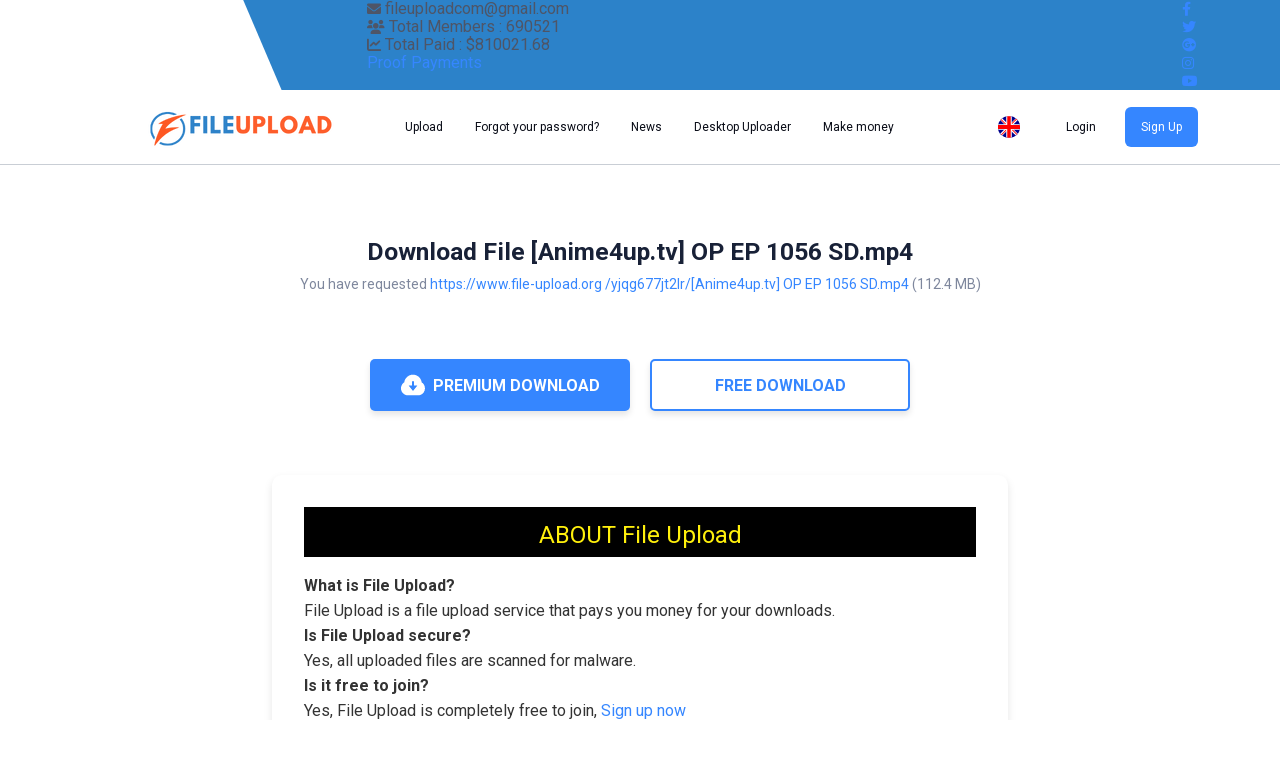

--- FILE ---
content_type: text/css
request_url: https://www.file-upload.org/assets2/css/main10.css
body_size: 31980
content:







b,strong {
    font-weight: bolder
}

code,kbd,pre,samp {
    font-family: ui-monospace,SFMono-Regular,Menlo,Monaco,Consolas,Liberation Mono,Courier New,monospace;
    font-feature-settings: normal;
    font-variation-settings: normal;
    font-size: 1em
}

small {
    font-size: 80%
}

sub,sup {
    font-size: 75%;
    line-height: 0;
    position: relative;
    vertical-align: baseline
}

sub {
    bottom: -.25em
}

sup {
    top: -.5em
}

table {
    text-indent: 0;
    border-color: inherit;
    border-collapse: collapse
}

button,input,optgroup,select,textarea {
    font-family: inherit;
    font-feature-settings: inherit;
    font-variation-settings: inherit;
    font-size: 100%;
    font-weight: inherit;
    line-height: inherit;
    letter-spacing: inherit;
    color: inherit;
    margin: 0;
    padding: 0
}

button,select {
    text-transform: none
}

button,input:where([type=button]),input:where([type=reset]),input:where([type=submit]) {
    -webkit-appearance: button;
    background-color: transparent;
    background-image: none
}

:-moz-focusring {
    outline: auto
}

:-moz-ui-invalid {
    box-shadow: none
}

progress {
    vertical-align: baseline
}

::-webkit-inner-spin-button,::-webkit-outer-spin-button {
    height: auto
}

[type=search] {
    -webkit-appearance: textfield;
    outline-offset: -2px
}

::-webkit-search-decoration {
    -webkit-appearance: none
}

::-webkit-file-upload-button {
    -webkit-appearance: button;
    font: inherit
}

summary {
    display: list-item
}


[multiple],[type=date],[type=datetime-local],[type=email],[type=month],[type=number],[type=password],[type=search],[type=tel],[type=text],[type=time],[type=url],[type=week],input:where(:not([type])),select,textarea {
    -webkit-appearance: none;
    -moz-appearance: none;
    appearance: none;
    background-color: #fff;
    border-color: #6b7280;
    border-width: 1px;
    border-radius: 0;
    padding: .5rem .75rem;
    font-size: 1rem;
    line-height: 1.5rem;
    --tw-shadow: 0 0 #0000
}

[multiple]:focus,[type=date]:focus,[type=datetime-local]:focus,[type=email]:focus,[type=month]:focus,[type=number]:focus,[type=password]:focus,[type=search]:focus,[type=tel]:focus,[type=text]:focus,[type=time]:focus,[type=url]:focus,[type=week]:focus,input:where(:not([type])):focus,select:focus,textarea:focus {
    outline: 2px solid transparent;
    outline-offset: 2px;
    --tw-ring-inset: var(--tw-empty,/*!*/ /*!*/);
    --tw-ring-offset-width: 0px;
    --tw-ring-offset-color: #fff;
    --tw-ring-color: #2563eb;
    --tw-ring-offset-shadow: var(--tw-ring-inset) 0 0 0 var(--tw-ring-offset-width) var(--tw-ring-offset-color);
    --tw-ring-shadow: var(--tw-ring-inset) 0 0 0 calc(1px + var(--tw-ring-offset-width)) var(--tw-ring-color);
    box-shadow: var(--tw-ring-offset-shadow),var(--tw-ring-shadow),var(--tw-shadow);
    border-color: #2563eb
}

input::-moz-placeholder,textarea::-moz-placeholder {
    color: #6b7280;
    opacity: 1
}

input::placeholder,textarea::placeholder {
    color: #6b7280;
    opacity: 1
}

::-webkit-datetime-edit-fields-wrapper {
    padding: 0
}

::-webkit-date-and-time-value {
    min-height: 1.5em;
    text-align: inherit
}

::-webkit-datetime-edit {
    display: inline-flex
}

::-webkit-datetime-edit,::-webkit-datetime-edit-day-field,::-webkit-datetime-edit-hour-field,::-webkit-datetime-edit-meridiem-field,::-webkit-datetime-edit-millisecond-field,::-webkit-datetime-edit-minute-field,::-webkit-datetime-edit-month-field,::-webkit-datetime-edit-second-field,::-webkit-datetime-edit-year-field {
    padding-top: 0;
    padding-bottom: 0
}

select {
    background-image: url("data:image/svg+xml,%3csvg xmlns='http://www.w3.org/2000/svg' fill='none' viewBox='0 0 20 20'%3e%3cpath stroke='%236b7280' stroke-linecap='round' stroke-linejoin='round' stroke-width='1.5' d='M6 8l4 4 4-4'/%3e%3c/svg%3e");
    background-position: right .5rem center;
    background-repeat: no-repeat;
    background-size: 1.5em 1.5em;
    padding-right: 2.5rem;
    -webkit-print-color-adjust: exact;
    print-color-adjust: exact
}

[multiple],[size]:where(select:not([size="1"])) {
    background-image: none;
    background-position: 0 0;
    background-repeat: unset;
    background-size: initial;
    padding-right: .75rem;
    -webkit-print-color-adjust: unset;
    print-color-adjust: unset
}
/*
[type=checkbox],[type=radio] {
    -webkit-appearance: none;
    -moz-appearance: none;
    appearance: none;
    padding: 0;
    -webkit-print-color-adjust: exact;
    print-color-adjust: exact;
    display: inline-block;
    vertical-align: middle;
    background-origin: border-box;
    -webkit-user-select: none;
    -moz-user-select: none;
    user-select: none;
    flex-shrink: 0;
    height: 1rem;
    width: 1rem;
    color: #2563eb;
    background-color: #fff;
    border-color: #6b7280;
    border-width: 1px;
    --tw-shadow: 0 0 #0000
}

[type=checkbox] {
    border-radius: 0
}

[type=radio] {
    border-radius: 100%
}

[type=checkbox]:focus,[type=radio]:focus {
    outline: 2px solid transparent;
    outline-offset: 2px;
    --tw-ring-inset: var(--tw-empty,/*!*/ /*!*/);
    --tw-ring-offset-width: 2px;
    --tw-ring-offset-color: #fff;
    --tw-ring-color: #2563eb;
    --tw-ring-offset-shadow: var(--tw-ring-inset) 0 0 0 var(--tw-ring-offset-width) var(--tw-ring-offset-color);
    --tw-ring-shadow: var(--tw-ring-inset) 0 0 0 calc(2px + var(--tw-ring-offset-width)) var(--tw-ring-color);
    box-shadow: var(--tw-ring-offset-shadow),var(--tw-ring-shadow),var(--tw-shadow)
}

[type=checkbox]:checked,[type=radio]:checked {
    border-color: transparent;
    background-color: currentColor;
    background-size: 100% 100%;
    background-position: 50%;
    background-repeat: no-repeat
}

[type=checkbox]:checked {
    background-image: url("data:image/svg+xml,%3csvg viewBox='0 0 16 16' fill='white' xmlns='http://www.w3.org/2000/svg'%3e%3cpath d='M12.207 4.793a1 1 0 010 1.414l-5 5a1 1 0 01-1.414 0l-2-2a1 1 0 011.414-1.414L6.5 9.086l4.293-4.293a1 1 0 011.414 0z'/%3e%3c/svg%3e")
}

@media (forced-colors:active) {
    [type=checkbox]:checked {
        -webkit-appearance: auto;
        -moz-appearance: auto;
        appearance: auto
    }
}

[type=radio]:checked {
    background-image: url("data:image/svg+xml,%3csvg viewBox='0 0 16 16' fill='white' xmlns='http://www.w3.org/2000/svg'%3e%3ccircle cx='8' cy='8' r='3'/%3e%3c/svg%3e")
}

@media (forced-colors:active) {
    [type=radio]:checked {
        -webkit-appearance: auto;
        -moz-appearance: auto;
        appearance: auto
    }
}
/*
[type=checkbox]:checked:focus,[type=checkbox]:checked:hover,[type=radio]:checked:focus,[type=radio]:checked:hover {
    border-color: transparent;
    background-color: currentColor
}
*/
[type=checkbox]:indeterminate {
    background-image: url("data:image/svg+xml,%3csvg xmlns='http://www.w3.org/2000/svg' fill='none' viewBox='0 0 16 16'%3e%3cpath stroke='white' stroke-linecap='round' stroke-linejoin='round' stroke-width='2' d='M4 8h8'/%3e%3c/svg%3e");
    border-color: transparent;
    background-color: currentColor;
    background-size: 100% 100%;
    background-position: 50%;
    background-repeat: no-repeat
}
*/
.sr-only {
    position: absolute;
    width: 1px;
    height: 1px;
    padding: 0;
    margin: -1px;
    overflow: hidden;
    clip: rect(0,0,0,0);
    white-space: nowrap;
    border-width: 0
}

.pointer-events-none {
    pointer-events: none
}

.pointer-events-auto {
    pointer-events: auto
}

.visible {
    visibility: visible
}

.invisible {
    visibility: hidden
}

.collapse {
   /* visibility: collapse*/
}

.static {
    position: static
}

.fixed {
    position: fixed
}

.absolute {
    position: absolute
}

.relative {
    position: relative
}

.sticky {
    position: sticky
}

.inset-0 {
    inset: 0
}

.inset-1\/2 {
    inset: 50%
}

.inset-x-0 {
    left: 0;
    right: 0
}

.inset-y-0 {
    top: 0;
    bottom: 0
}

.-bottom-0 {
    bottom: 0
}

.-bottom-0\.5 {
    bottom: -.125rem
}

.-bottom-3 {
    bottom: -.75rem
}

.-bottom-full {
    bottom: -100%
}

.-left-0 {
    left: 0
}

.-left-0\.5 {
    left: -.125rem
}

.-left-2 {
    left: -.5rem
}

.-left-4 {
    left: -1rem
}

.-right-1 {
    right: -.25rem
}

.bottom-0 {
    bottom: 0
}

.bottom-3 {
    bottom: .75rem
}

.bottom-4 {
    bottom: 1rem
}

.bottom-8 {
    bottom: 2rem
}

.bottom-\[\.7\%\] {
    bottom: .7%
}

.bottom-\[1\.5\%\] {
    bottom: 1.5%
}

.bottom-\[12\.5\%\] {
    bottom: 12.5%
}

.bottom-\[15\%\] {
    bottom: 15%
}

.bottom-\[2\%\] {
    bottom: 2%
}

.bottom-\[8\%\] {
    bottom: 8%
}

.end-0 {
    inset-inline-end: 0
}

.end-2 {
    inset-inline-end: .5rem
}

.end-2\.5 {
    inset-inline-end: .625rem
}

.end-4 {
    inset-inline-end: 1rem
}

.end-5 {
    inset-inline-end: 1.25rem
}

.end-6 {
    inset-inline-end: 1.5rem
}

.left-0 {
    left: 0
}

.left-1\/2 {
    left: 50%
}

.left-4 {
    left: 1rem
}

.left-\[11\%\] {
    left: 11%
}

.left-\[12\.5\%\] {
    left: 12.5%
}

.left-\[25\%\] {
    left: 25%
}

.left-\[43\%\] {
    left: 43%
}

.left-auto {
    left: auto
}

.right-0 {
    right: 0
}

.right-1 {
    right: .25rem
}

.right-1\/4 {
    right: 25%
}

.right-2 {
    right: .5rem
}

.right-4 {
    right: 1rem
}

.right-5 {
    right: 1.25rem
}

.right-\[11\%\] {
    right: 11%
}

.right-\[12\.5\%\] {
    right: 12.5%
}

.right-\[3\%\] {
    right: 3%
}

.right-\[71\.5\%\] {
    right: 71.5%
}

.right-\[9\.5\%\] {
    right: 9.5%
}

.start-0 {
    inset-inline-start: 0
}

.start-2 {
    inset-inline-start: .5rem
}

.start-2\.5 {
    inset-inline-start: .625rem
}

.start-4 {
    inset-inline-start: 1rem
}

.start-5 {
    inset-inline-start: 1.25rem
}

.top-0 {
    top: 0
}

.top-0\.5 {
    top: .125rem
}

.top-1 {
    top: .25rem
}

.top-1\/2 {
    top: 50%
}

.top-12 {
    top: 3rem
}

.top-16 {
    top: 4rem
}

.top-2 {
    top: .5rem
}

.top-2\.5 {
    top: .625rem
}

.top-3 {
    top: .75rem
}

.top-4 {
    top: 1rem
}

.top-5 {
    top: 1.25rem
}

.top-6 {
    top: 1.5rem
}

.top-\[12\.5\%\] {
    top: 12.5%
}

.top-\[14px\] {
    top: 14px
}

.top-\[18px\] {
    top: 18px
}

.top-\[22px\] {
    top: 22px
}

.top-\[26px\] {
    top: 26px
}

.top-\[36\%\] {
    top: 36%
}

.top-\[8\%\] {
    top: 8%
}

.top-\[calc\(100\%_\+_16px\)\] {
    top: calc(100% + 16px)
}

.top-full {
    top: 100%
}

.\!z-10 {
    z-index: 10!important
}

.\!z-\[9999\] {
    z-index: 9999!important
}

.-z-\[1\] {
    z-index: -1
}

.z-0 {
    z-index: 0
}

.z-10 {
    z-index: 10
}

.z-20 {
    z-index: 20
}

.z-30 {
    z-index: 30
}

.z-40 {
    z-index: 40
}

.z-50 {
    z-index: 50
}

.z-\[10\] {
    z-index: 10
}

.z-\[1\] {
    z-index: 1
}

.z-\[2\] {
    z-index: 2
}

.z-\[3\] {
    z-index: 3
}

.z-\[5\] {
    z-index: 5
}

.z-\[998\] {
    z-index: 998
}

.z-\[99999\] {
    z-index: 99999
}

.z-\[999\] {
    z-index: 999
}

.order-3 {
    order: 3
}

.order-first {
    order: -9999
}

.order-last {
    order: 9999
}

.col-span-1 {
    grid-column: span 1/span 1
}

.col-span-10 {
    grid-column: span 10/span 10
}

.col-span-11 {
    grid-column: span 11/span 11
}

.col-span-12 {
    grid-column: span 12/span 12
}

.col-span-2 {
    grid-column: span 2/span 2
}

.col-span-3 {
    grid-column: span 3/span 3
}

.col-span-4 {
    grid-column: span 4/span 4
}

.col-span-5 {
    grid-column: span 5/span 5
}

.col-span-6 {
    grid-column: span 6/span 6
}

.col-span-7 {
    grid-column: span 7/span 7
}

.col-span-8 {
    grid-column: span 8/span 8
}

.col-span-9 {
    grid-column: span 9/span 9
}

.col-span-full {
    grid-column: 1/-1
}

.\!m-0 {
    margin: 0!important
}

.-m-2 {
    margin: -.5rem
}

.-m-2\.5 {
    margin: -.625rem
}

.m-0 {
    margin: 0
}

.m-auto {
    margin: auto
}

.-mx-1 {
    margin-left: -.25rem;
    margin-right: -.25rem
}

.-mx-1\.5 {
    margin-left: -.375rem;
    margin-right: -.375rem
}

.-mx-2 {
    margin-left: -.5rem;
    margin-right: -.5rem
}

.mx-6 {
    margin-left: 1.5rem;
    margin-right: 1.5rem
}

.mx-auto {
    margin-left: auto;
    margin-right: auto
}

.my-0 {
    margin-top: 0;
    margin-bottom: 0
}

.my-11 {
    margin-top: 2.75rem;
    margin-bottom: 2.75rem
}

.my-2 {
    margin-top: .5rem;
    margin-bottom: .5rem
}

.my-4 {
    margin-top: 1rem;
    margin-bottom: 1rem
}

.my-6 {
    margin-top: 1.5rem;
    margin-bottom: 1.5rem
}

.my-8 {
    margin-top: 2rem;
    margin-bottom: 2rem
}

.\!-mb-\[43px\] {
    margin-bottom: -43px!important
}

.\!mb-0 {
    margin-bottom: 0!important
}

.\!mb-5 {
    margin-bottom: 1.25rem!important
}

.\!mr-2 {
    margin-right: .5rem!important
}

.\!mt-10 {
    margin-top: 2.5rem!important
}

.\!mt-2 {
    margin-top: .5rem!important
}

.\!mt-5 {
    margin-top: 1.25rem!important
}

.-mb-32 {
    margin-bottom: -8rem
}

.-ml-0 {
    margin-left: 0
}

.-ml-0\.5 {
    margin-left: -.125rem
}

.-ml-2 {
    margin-left: -.5rem
}

.-mr-1 {
    margin-right: -.25rem
}

.-mr-1\.5 {
    margin-right: -.375rem
}

.-mr-2 {
    margin-right: -.5rem
}

.-mr-\[3px\] {
    margin-right: -3px
}

.-ms-0 {
    margin-inline-start:0}

.-ms-0\.5 {
    margin-inline-start:-.125rem}

.-ms-2 {
    margin-inline-start:-.5rem}

.-mt-20 {
    margin-top: -5rem
}

.-mt-5 {
    margin-top: -1.25rem
}

.-mt-6 {
    margin-top: -1.5rem
}

.-mt-px {
    margin-top: -1px
}

.mb-0 {
    margin-bottom: 0
}

.mb-0\.5 {
    margin-bottom: .125rem
}

.mb-1 {
    margin-bottom: .25rem
}

.mb-1\.5 {
    margin-bottom: .375rem
}

.mb-10 {
    margin-bottom: 2.5rem
}

.mb-12 {
    margin-bottom: 3rem
}

.mb-14 {
    margin-bottom: 3.5rem
}

.mb-16 {
    margin-bottom: 4rem
}

.mb-2 {
    margin-bottom: .5rem
}

.mb-3 {
    margin-bottom: .75rem
}

.mb-4 {
    margin-bottom: 1rem
}

.mb-5 {
    margin-bottom: 1.25rem
}

.mb-6 {
    margin-bottom: 1.5rem
}

.mb-7 {
    margin-bottom: 1.75rem
}

.mb-8 {
    margin-bottom: 2rem
}

.mb-\[158px\] {
    margin-bottom: 158px
}

.me-0 {
    margin-inline-end:0}

.me-0\.5 {
    margin-inline-end:.125rem}

.me-1 {
    margin-inline-end:.25rem}

.me-1\.5 {
    margin-inline-end:.375rem}

.me-2 {
    margin-inline-end:.5rem}

.me-2\.5 {
    margin-inline-end:.625rem}

.me-3 {
    margin-inline-end:.75rem}

.ml-0 {
    margin-left: 0
}

.ml-1 {
    margin-left: .25rem
}

.ml-2 {
    margin-left: .5rem
}

.ml-2\.5 {
    margin-left: .625rem
}

.ml-3 {
    margin-left: .75rem
}

.ml-4 {
    margin-left: 1rem
}

.ml-auto {
    margin-left: auto
}

.mr-0 {
    margin-right: 0
}

.mr-1 {
    margin-right: .25rem
}

.mr-1\.5 {
    margin-right: .375rem
}

.mr-2 {
    margin-right: .5rem
}

.mr-2\.5 {
    margin-right: .625rem
}

.ms-1 {
    margin-inline-start:.25rem}

.ms-1\.5 {
    margin-inline-start:.375rem}

.ms-2 {
    margin-inline-start:.5rem}

.ms-2\.5 {
    margin-inline-start:.625rem}

.ms-3 {
    margin-inline-start:.75rem}

.ms-auto {
    margin-inline-start:auto}

.mt-0 {
    margin-top: 0
}

.mt-0\.5 {
    margin-top: .125rem
}

.mt-1 {
    margin-top: .25rem
}

.mt-1\.5 {
    margin-top: .375rem
}

.mt-10 {
    margin-top: 2.5rem
}

.mt-11 {
    margin-top: 2.75rem
}

.mt-12 {
    margin-top: 3rem
}

.mt-16 {
    margin-top: 4rem
}

.mt-2 {
    margin-top: .5rem
}

.mt-20 {
    margin-top: 5rem
}

.mt-24 {
    margin-top: 6rem
}

.mt-3 {
    margin-top: .75rem
}

.mt-4 {
    margin-top: 1rem
}

.mt-5 {
    margin-top: 1.25rem
}

.mt-6 {
    margin-top: 1.5rem
}

.mt-7 {
    margin-top: 1.75rem
}

.mt-8 {
    margin-top: 2rem
}

.mt-px {
    margin-top: 1px
}

.box-border {
    box-sizing: border-box
}

.block {
    display: block
}

.inline-block {
    display: inline-block
}

.flex {
    display: flex
}

.inline-flex {
    display: inline-flex
}

.\!table {
    display: table!important
}

.table {
    display: table
}

.table-cell {
    display: table-cell
}

.table-row {
    display: table-row
}

.grid {
    display: grid
}

.contents {
    display: contents
}

.hidden {
   /* display: none*/
}

.aspect-\[1152\/140\] {
    aspect-ratio: 1152/140
}

.aspect-\[1320\/232\] {
    aspect-ratio: 1320/232
}

.aspect-\[173\.48\/163\.34\] {
    aspect-ratio: 173.48/163.34
}

.aspect-\[2\/1\.2\] {
    aspect-ratio: 2/1.2
}

.aspect-\[2\/1\.7\] {
    aspect-ratio: 2/1.7
}

.aspect-\[20\/7\] {
    aspect-ratio: 20/7
}

.aspect-\[253\/124\] {
    aspect-ratio: 253/124
}

.aspect-\[44\.14\/38\.78\] {
    aspect-ratio: 44.14/38.78
}

.aspect-\[578\/112\] {
    aspect-ratio: 578/112
}

.aspect-square {
    aspect-ratio: 1/1
}

.aspect-video {
    aspect-ratio: 16/9
}

.\!h-10 {
    height: 2.5rem!important
}

.\!h-12 {
    height: 3rem!important
}

.\!h-8 {
    height: 2rem!important
}

.\!h-\[42px\] {
    height: 42px!important
}

.\!h-auto {
    height: auto!important
}

.h-1 {
    height: .25rem
}

.h-1\.5 {
    height: .375rem
}

.h-1\/2 {
    height: 50%
}

.h-10 {
    height: 2.5rem
}

.h-11 {
    height: 2.75rem
}

.h-12 {
    height: 3rem
}

.h-14 {
    height: 3.5rem
}

.h-16 {
    height: 4rem
}

.h-2 {
    height: .5rem
}

.h-3 {
    height: .75rem
}

.h-3\.5 {
    height: .875rem
}

.h-4 {
    height: 1rem
}

.h-5 {
    height: 1.25rem
}

.h-6 {
    height: 1.5rem
}

.h-60 {
    height: 15rem
}

.h-7 {
    height: 1.75rem
}

.h-8 {
    height: 2rem
}

.h-80 {
    height: 20rem
}

.h-9 {
    height: 2.25rem
}

.h-\[1\.13rem\] {
    height: 1.13rem
}

.h-\[1\.38rem\] {
    height: 1.38rem
}

.h-\[1\.63rem\] {
    height: 1.63rem
}

.h-\[100dvh\] {
    height: 100dvh
}

.h-\[100px\] {
    height: 100px
}

.h-\[162px\] {
    height: 162px
}

.h-\[18px\] {
    height: 18px
}

.h-\[198px\] {
    height: 198px
}

.h-\[1px\] {
    height: 1px
}

.h-\[20px\] {
    height: 20px
}

.h-\[26\%\] {
    height: 26%
}

.h-\[30px\] {
    height: 30px
}

.h-\[353px\] {
    height: 353px
}

.h-\[378px\] {
    height: 378px
}

.h-\[380px\] {
    height: 380px
}

.h-\[42px\] {
    height: 42px
}

.h-\[45px\] {
    height: 45px
}

.h-\[49\.5\%\] {
    height: 49.5%
}

.h-\[5\%\] {
    height: 5%
}

.h-\[50px\] {
    height: 50px
}

.h-\[54px\] {
    height: 54px
}

.h-\[60px\] {
    height: 60px
}

.h-\[8\%\] {
    height: 8%
}

.h-\[calc\(100\%-56px\)\] {
    height: calc(100% - 56px)
}

.h-\[calc\(100\%_-_16px\)\] {
    height: calc(100% - 16px)
}

.h-\[unset\] {
    height: unset
}

.h-auto {
    height: auto
}

.h-fit {
    height: -moz-fit-content;
    height: fit-content
}

.h-full {
    height: 100%
}

.h-px {
    height: 1px
}

.h-screen {
    height: 100vh
}

.max-h-\[265px\] {
    max-height: 265px
}

.max-h-\[30\%\] {
    max-height: 30%
}

.max-h-\[305px\] {
    max-height: 305px
}

.max-h-\[315px\] {
    max-height: 315px
}

.max-h-\[341px\] {
    max-height: 341px
}

.max-h-\[35\%\] {
    max-height: 35%
}

.max-h-\[60\%\] {
    max-height: 60%
}

.max-h-\[80\%\] {
    max-height: 80%
}

.max-h-full {
    max-height: 100%
}

.\!min-h-10 {
    min-height: 2.5rem!important
}

.\!min-h-\[40px\] {
    min-height: 40px!important
}

.\!min-h-screen {
    min-height: 100vh!important
}

.min-h-0 {
    min-height: 0
}

.min-h-16 {
    min-height: 4rem
}

.min-h-\[100px\] {
    min-height: 100px
}

.min-h-\[32px\] {
    min-height: 32px
}

.min-h-\[40px\] {
    min-height: 40px
}

.min-h-\[46px\] {
    min-height: 46px
}

.min-h-\[480px\] {
    min-height: 480px
}

.min-h-\[48px\] {
    min-height: 48px
}

.min-h-\[56px\] {
    min-height: 56px
}

.min-h-\[calc\(100vh_-_274px\)\] {
    min-height: calc(100vh - 274px)
}

.min-h-screen {
    min-height: 100vh
}

.\!w-12 {
    width: 3rem!important
}

.\!w-64 {
    width: 16rem!important
}

.\!w-8 {
    width: 2rem!important
}

.\!w-\[unset\] {
    width: unset!important
}

.\!w-auto {
    width: auto!important
}

.\!w-full {
    width: 100%!important
}

.w-1 {
    width: .25rem
}

.w-1\.5 {
    width: .375rem
}

.w-1\/2 {
    width: 50%
}

.w-1\/5 {
    width: 20%
}

.w-10 {
    width: 2.5rem
}

.w-11 {
    width: 2.75rem
}

.w-12 {
    width: 3rem
}

.w-14 {
    width: 3.5rem
}

.w-16 {
    width: 4rem
}

.w-2 {
    width: .5rem
}

.w-2\.5 {
    width: .625rem
}

.w-20 {
    width: 5rem
}

.w-28 {
    width: 7rem
}

.w-3 {
    width: .75rem
}

.w-3\.5 {
    width: .875rem
}

.w-3\/4 {
    width: 75%
}

.w-3\/5 {
    width: 60%
}

.w-32 {
    width: 8rem
}

.w-36 {
    width: 9rem
}

.w-4 {
    width: 1rem
}

.w-4\/5 {
    width: 80%
}

.w-40 {
    width: 10rem
}

.w-44 {
    width: 11rem
}

.w-48 {
    width: 12rem
}

.w-5 {
    width: 1.25rem
}

.w-52 {
    width: 13rem
}

.w-56 {
    width: 14rem
}

.w-6 {
    width: 1.5rem
}

.w-7 {
    width: 1.75rem
}

.w-72 {
    width: 18rem
}

.w-8 {
    width: 2rem
}

.w-80 {
    width: 20rem
}

.w-9 {
    width: 2.25rem
}

.w-\[1\.13rem\] {
    width: 1.13rem
}

.w-\[1\.38rem\] {
    width: 1.38rem
}

.w-\[1\.63rem\] {
    width: 1.63rem
}

.w-\[1\.8\%\] {
    width: 1.8%
}

.w-\[11\%\] {
    width: 11%
}

.w-\[146px\] {
    width: 146px
}

.w-\[164px\] {
    width: 164px
}

.w-\[18px\] {
    width: 18px
}

.w-\[200px\] {
    width: 200px
}

.w-\[20px\] {
    width: 20px
}

.w-\[21\.15\%\] {
    width: 21.15%
}

.w-\[210px\] {
    width: 210px
}

.w-\[22\.22\%\] {
    width: 22.22%
}

.w-\[22px\] {
    width: 22px
}

.w-\[240px\] {
    width: 240px
}

.w-\[250px\] {
    width: 250px
}

.w-\[25px\] {
    width: 25px
}

.w-\[264px\] {
    width: 264px
}

.w-\[267\.5px\] {
    width: 267.5px
}

.w-\[280px\] {
    width: 280px
}

.w-\[300px\] {
    width: 300px
}

.w-\[30px\] {
    width: 30px
}

.w-\[338px\] {
    width: 338px
}

.w-\[360px\] {
    width: 360px
}

.w-\[40\.5\%\] {
    width: 40.5%
}

.w-\[400px\] {
    width: 400px
}

.w-\[420px\] {
    width: 420px
}

.w-\[44\%\] {
    width: 44%
}

.w-\[45px\] {
    width: 45px
}

.w-\[50px\] {
    width: 50px
}

.w-\[52\.5\%\] {
    width: 52.5%
}

.w-\[54px\] {
    width: 54px
}

.w-\[560px\] {
    width: 560px
}

.w-\[600px\] {
    width: 600px
}

.w-\[60px\] {
    width: 60px
}

.w-\[65\%\] {
    width: 65%
}

.w-\[700px\] {
    width: 700px
}

.w-\[800px\] {
    width: 800px
}

.w-\[90\%\] {
    width: 90%
}

.w-\[calc\(100\%-28rem\)\] {
    width: calc(100% - 28rem)
}

.w-\[calc\(100\%-400px\)\] {
    width: calc(100% - 400px)
}

.w-\[calc\(100\%-52px\)\] {
    width: calc(100% - 52px)
}

.w-\[calc\(100\%_\+_20px\)\] {
    width: calc(100% + 20px)
}

.w-\[calc\(100\%_-_16px\)\] {
    width: calc(100% - 16px)
}

.w-\[calc\(100\%_-_76px\)\] {
    width: calc(100% - 76px)
}

.w-auto {
    width: auto
}

.w-fit {
    width: -moz-fit-content;
    width: fit-content
}

.w-full {
    width: 100%
}

.w-px {
    width: 1px
}

.w-screen {
    width: 100vw
}

.min-w-10 {
    min-width: 2.5rem
}

.min-w-4 {
    min-width: 1rem
}

.min-w-8 {
    min-width: 2rem
}

.min-w-9 {
    min-width: 2.25rem
}

.min-w-\[1100px\] {
    min-width: 1100px
}

.min-w-\[1200px\] {
    min-width: 1200px
}

.min-w-\[120px\] {
    min-width: 120px
}

.min-w-\[124px\] {
    min-width: 124px
}

.min-w-\[150px\] {
    min-width: 150px
}

.min-w-\[160px\] {
    min-width: 160px
}

.min-w-\[192px\] {
    min-width: 192px
}

.min-w-\[200px\] {
    min-width: 200px
}

.min-w-\[20px\] {
    min-width: 20px
}

.min-w-\[280px\] {
    min-width: 280px
}

.min-w-\[300px\] {
    min-width: 300px
}

.min-w-\[70px\] {
    min-width: 70px
}

.min-w-\[76px\] {
    min-width: 76px
}

.min-w-\[800px\] {
    min-width: 800px
}

.min-w-\[90px\] {
    min-width: 90px
}

.min-w-\[unset\] {
    min-width: unset
}

.min-w-max {
    min-width: -moz-max-content;
    min-width: max-content
}

.\!max-w-\[210px\] {
    max-width: 210px!important
}

.\!max-w-xl {
    max-width: 36rem!important
}

.max-w-2xl {
    max-width: 42rem
}

.max-w-7xl {
    max-width: 80rem
}

.max-w-\[1000px\] {
    max-width: 1000px
}

.max-w-\[120rem\] {
    max-width: 120rem
}

.max-w-\[1230px\] {
    max-width: 1230px
}

.max-w-\[1344px\] {
    max-width: 1344px
}

.max-w-\[13ch\] {
    max-width: 13ch
}

.max-w-\[15ch\] {
    max-width: 15ch
}

.max-w-\[16ch\] {
    max-width: 16ch
}

.max-w-\[17ch\] {
    max-width: 17ch
}

.max-w-\[18ch\] {
    max-width: 18ch
}

.max-w-\[20ch\] {
    max-width: 20ch
}

.max-w-\[25ch\] {
    max-width: 25ch
}

.max-w-\[26ch\] {
    max-width: 26ch
}

.max-w-\[27ch\] {
    max-width: 27ch
}

.max-w-\[28ch\] {
    max-width: 28ch
}

.max-w-\[300px\] {
    max-width: 300px
}

.max-w-\[30ch\] {
    max-width: 30ch
}

.max-w-\[323px\] {
    max-width: 323px
}

.max-w-\[33\%\] {
    max-width: 33%
}

.max-w-\[35ch\] {
    max-width: 35ch
}

.max-w-\[40ch\] {
    max-width: 40ch
}

.max-w-\[42ch\] {
    max-width: 42ch
}

.max-w-\[450px\] {
    max-width: 450px
}

.max-w-\[456px\] {
    max-width: 456px
}

.max-w-\[500px\] {
    max-width: 500px
}

.max-w-\[580px\] {
    max-width: 580px
}

.max-w-\[60\%\] {
    max-width: 60%
}

.max-w-\[700px\] {
    max-width: 700px
}

.max-w-\[76px\] {
    max-width: 76px
}

.max-w-\[800px\] {
    max-width: 800px
}

.max-w-fit {
    max-width: -moz-fit-content;
    max-width: fit-content
}

.max-w-full {
    max-width: 100%
}

.max-w-lg {
    max-width: 32rem
}

.max-w-md {
    max-width: 28rem
}

.max-w-sm {
    max-width: 24rem
}

.max-w-xl {
    max-width: 36rem
}

.flex-1 {
    flex: 1 1 0%
}

.flex-auto {
    flex: 1 1 auto
}

.flex-shrink-0 {
    flex-shrink: 0
}

.shrink {
    flex-shrink: 1
}

.shrink-0 {
    flex-shrink: 0
}

.shrink-\[unset\] {
    flex-shrink: unset
}

.flex-grow,.grow {
    flex-grow: 1
}

.table-fixed {
    table-layout: fixed
}

.border-spacing-0 {
    --tw-border-spacing-x: 0px;
    --tw-border-spacing-y: 0px;
    border-spacing: var(--tw-border-spacing-x) var(--tw-border-spacing-y)
}

.origin-\[13px_25px\] {
    transform-origin: 13px 25px
}

.origin-\[84px_93px\] {
    transform-origin: 84px 93px
}

.origin-bottom {
    transform-origin: bottom
}

.origin-bottom-left {
    transform-origin: bottom left
}

.origin-bottom-right {
    transform-origin: bottom right
}

.origin-center {
    transform-origin: center
}

.origin-left {
    transform-origin: left
}

.origin-right {
    transform-origin: right
}

.origin-top {
    transform-origin: top
}

.origin-top-left {
    transform-origin: top left
}

.origin-top-right {
    transform-origin: top right
}

.-translate-x-1\/2 {
    --tw-translate-x: -50%
}

.-translate-x-1\/2,.-translate-x-full {
    transform: translate(var(--tw-translate-x),var(--tw-translate-y)) rotate(var(--tw-rotate)) skewX(var(--tw-skew-x)) skewY(var(--tw-skew-y)) scaleX(var(--tw-scale-x)) scaleY(var(--tw-scale-y))
}

.-translate-x-full {
    --tw-translate-x: -100%
}

.-translate-y-1\/2 {
    --tw-translate-y: -50%
}

.-translate-y-1\/2,.-translate-y-2 {
    transform: translate(var(--tw-translate-x),var(--tw-translate-y)) rotate(var(--tw-rotate)) skewX(var(--tw-skew-x)) skewY(var(--tw-skew-y)) scaleX(var(--tw-scale-x)) scaleY(var(--tw-scale-y))
}

.-translate-y-2 {
    --tw-translate-y: -0.5rem
}

.-translate-y-28 {
    --tw-translate-y: -7rem
}

.-translate-y-28,.-translate-y-8 {
    transform: translate(var(--tw-translate-x),var(--tw-translate-y)) rotate(var(--tw-rotate)) skewX(var(--tw-skew-x)) skewY(var(--tw-skew-y)) scaleX(var(--tw-scale-x)) scaleY(var(--tw-scale-y))
}

.-translate-y-8 {
    --tw-translate-y: -2rem
}

.-translate-y-full {
    --tw-translate-y: -100%
}

.-translate-y-full,.translate-x-0 {
    transform: translate(var(--tw-translate-x),var(--tw-translate-y)) rotate(var(--tw-rotate)) skewX(var(--tw-skew-x)) skewY(var(--tw-skew-y)) scaleX(var(--tw-scale-x)) scaleY(var(--tw-scale-y))
}

.translate-x-0 {
    --tw-translate-x: 0px
}

.translate-x-1 {
    --tw-translate-x: 0.25rem
}

.translate-x-1,.translate-x-1\.5 {
    transform: translate(var(--tw-translate-x),var(--tw-translate-y)) rotate(var(--tw-rotate)) skewX(var(--tw-skew-x)) skewY(var(--tw-skew-y)) scaleX(var(--tw-scale-x)) scaleY(var(--tw-scale-y))
}

.translate-x-1\.5 {
    --tw-translate-x: 0.375rem
}

.translate-x-\[2\.5px\] {
    --tw-translate-x: 2.5px
}

.translate-x-\[2\.5px\],.translate-x-full {
    transform: translate(var(--tw-translate-x),var(--tw-translate-y)) rotate(var(--tw-rotate)) skewX(var(--tw-skew-x)) skewY(var(--tw-skew-y)) scaleX(var(--tw-scale-x)) scaleY(var(--tw-scale-y))
}

.translate-x-full {
    --tw-translate-x: 100%
}

.translate-y-0 {
    --tw-translate-y: 0px
}

.translate-y-0,.translate-y-full {
    transform: translate(var(--tw-translate-x),var(--tw-translate-y)) rotate(var(--tw-rotate)) skewX(var(--tw-skew-x)) skewY(var(--tw-skew-y)) scaleX(var(--tw-scale-x)) scaleY(var(--tw-scale-y))
}

.translate-y-full {
    --tw-translate-y: 100%
}

.-rotate-180 {
    --tw-rotate: -180deg
}

.-rotate-180,.-rotate-45 {
    transform: translate(var(--tw-translate-x),var(--tw-translate-y)) rotate(var(--tw-rotate)) skewX(var(--tw-skew-x)) skewY(var(--tw-skew-y)) scaleX(var(--tw-scale-x)) scaleY(var(--tw-scale-y))
}

.-rotate-45 {
    --tw-rotate: -45deg
}

.-rotate-90 {
    --tw-rotate: -90deg
}

.-rotate-90,.-rotate-\[270deg\] {
    transform: translate(var(--tw-translate-x),var(--tw-translate-y)) rotate(var(--tw-rotate)) skewX(var(--tw-skew-x)) skewY(var(--tw-skew-y)) scaleX(var(--tw-scale-x)) scaleY(var(--tw-scale-y))
}

.-rotate-\[270deg\] {
    --tw-rotate: -270deg
}

.-rotate-\[360deg\] {
    --tw-rotate: -360deg
}

.-rotate-\[360deg\],.rotate-0 {
    transform: translate(var(--tw-translate-x),var(--tw-translate-y)) rotate(var(--tw-rotate)) skewX(var(--tw-skew-x)) skewY(var(--tw-skew-y)) scaleX(var(--tw-scale-x)) scaleY(var(--tw-scale-y))
}

.rotate-0 {
    --tw-rotate: 0deg
}

.rotate-180 {
    --tw-rotate: 180deg
}

.rotate-180,.rotate-45 {
    transform: translate(var(--tw-translate-x),var(--tw-translate-y)) rotate(var(--tw-rotate)) skewX(var(--tw-skew-x)) skewY(var(--tw-skew-y)) scaleX(var(--tw-scale-x)) scaleY(var(--tw-scale-y))
}

.rotate-45 {
    --tw-rotate: 45deg
}

.rotate-90 {
    --tw-rotate: 90deg
}

.rotate-90,.rotate-\[19deg\] {
    transform: translate(var(--tw-translate-x),var(--tw-translate-y)) rotate(var(--tw-rotate)) skewX(var(--tw-skew-x)) skewY(var(--tw-skew-y)) scaleX(var(--tw-scale-x)) scaleY(var(--tw-scale-y))
}

.rotate-\[19deg\] {
    --tw-rotate: 19deg
}

.rotate-\[270deg\] {
    --tw-rotate: 270deg
}

.rotate-\[270deg\],.rotate-\[360deg\] {
    transform: translate(var(--tw-translate-x),var(--tw-translate-y)) rotate(var(--tw-rotate)) skewX(var(--tw-skew-x)) skewY(var(--tw-skew-y)) scaleX(var(--tw-scale-x)) scaleY(var(--tw-scale-y))
}

.rotate-\[360deg\] {
    --tw-rotate: 360deg
}

.scale-100 {
    --tw-scale-x: 1;
    --tw-scale-y: 1
}

.scale-100,.scale-110 {
    transform: translate(var(--tw-translate-x),var(--tw-translate-y)) rotate(var(--tw-rotate)) skewX(var(--tw-skew-x)) skewY(var(--tw-skew-y)) scaleX(var(--tw-scale-x)) scaleY(var(--tw-scale-y))
}

.scale-110 {
    --tw-scale-x: 1.1;
    --tw-scale-y: 1.1
}

.scale-150 {
    --tw-scale-x: 1.5;
    --tw-scale-y: 1.5
}

.scale-150,.scale-50 {
    transform: translate(var(--tw-translate-x),var(--tw-translate-y)) rotate(var(--tw-rotate)) skewX(var(--tw-skew-x)) skewY(var(--tw-skew-y)) scaleX(var(--tw-scale-x)) scaleY(var(--tw-scale-y))
}

.scale-50 {
    --tw-scale-x: .5;
    --tw-scale-y: .5
}

.scale-90 {
    --tw-scale-x: .9;
    --tw-scale-y: .9
}

.scale-90,.scale-95 {
    transform: translate(var(--tw-translate-x),var(--tw-translate-y)) rotate(var(--tw-rotate)) skewX(var(--tw-skew-x)) skewY(var(--tw-skew-y)) scaleX(var(--tw-scale-x)) scaleY(var(--tw-scale-y))
}

.scale-95 {
    --tw-scale-x: .95;
    --tw-scale-y: .95
}

.transform {
    transform: translate(var(--tw-translate-x),var(--tw-translate-y)) rotate(var(--tw-rotate)) skewX(var(--tw-skew-x)) skewY(var(--tw-skew-y)) scaleX(var(--tw-scale-x)) scaleY(var(--tw-scale-y))
}

.animate-\[spin_10s_linear_infinite\] {
    animation: spin 10s linear infinite
}

.animate-\[spin_15s_linear_infinite\] {
    animation: spin 15s linear infinite
}

.animate-\[spin_20s_linear_infinite\] {
    animation: spin 20s linear infinite
}

.animate-\[spin_25s_linear_infinite\] {
    animation: spin 25s linear infinite
}

@keyframes arrowBounce {
    0% {
        transform: translateY(0)
    }

    50% {
        transform: translateY(-20%)
    }

    to {
        transform: translateY(0)
    }
}

.animate-arrow-bounce {
    animation: arrowBounce 1s infinite
}

@keyframes bounce {
    0%,to {
        transform: translateY(-25%);
        animation-timing-function: cubic-bezier(.8,0,1,1)
    }

    50% {
        transform: none;
        animation-timing-function: cubic-bezier(0,0,.2,1)
    }
}

.animate-bounce {
    animation: bounce 1s infinite
}

@keyframes ping {
    75%,to {
        transform: scale(2);
        opacity: 0
    }
}

.animate-ping {
    animation: ping 1s cubic-bezier(0,0,.2,1) infinite
}

@keyframes pulse {
    50% {
        opacity: .5
    }
}

.animate-pulse {
    animation: pulse 2s cubic-bezier(.4,0,.6,1) infinite
}

@keyframes rotationAntiClockwise {
    0% {
        transform: rotate(0deg)
    }

    to {
        transform: rotate(-1turn)
    }
}

.animate-rotation-anticlockwise {
    animation: rotationAntiClockwise 10s linear infinite
}

@keyframes rotationClockwise {
    0% {
        transform: rotate(0deg)
    }

    to {
        transform: rotate(1turn)
    }
}

.animate-rotation-clockwise {
    animation: rotationClockwise 10s linear infinite
}

@keyframes spin {
    to {
        transform: rotate(1turn)
    }
}

.animate-spin {
    animation: spin 1s linear infinite
}

.\!cursor-not-allowed {
    cursor: not-allowed!important
}

.\!cursor-pointer {
    cursor: pointer!important
}

.cursor-default {
    cursor: default
}

.cursor-e-resize {
    cursor: e-resize
}

.cursor-help {
    cursor: help
}

.cursor-not-allowed {
    cursor: not-allowed
}

.cursor-pointer {
    cursor: pointer
}

.touch-none {
    touch-action: none
}

.select-none {
    -webkit-user-select: none;
    -moz-user-select: none;
    user-select: none
}

.resize {
    resize: both
}

.list-decimal {
    list-style-type: decimal
}

.list-disc {
    list-style-type: disc
}

.appearance-none {
    -webkit-appearance: none;
    -moz-appearance: none;
    appearance: none
}

.grid-cols-1 {
    grid-template-columns: repeat(1,minmax(0,1fr))
}

.grid-cols-10 {
    grid-template-columns: repeat(10,minmax(0,1fr))
}

.grid-cols-11 {
    grid-template-columns: repeat(11,minmax(0,1fr))
}

.grid-cols-12 {
    grid-template-columns: repeat(12,minmax(0,1fr))
}

.grid-cols-2 {
    grid-template-columns: repeat(2,minmax(0,1fr))
}

.grid-cols-3 {
    grid-template-columns: repeat(3,minmax(0,1fr))
}

.grid-cols-4 {
    grid-template-columns: repeat(4,minmax(0,1fr))
}

.grid-cols-5 {
    grid-template-columns: repeat(5,minmax(0,1fr))
}

.grid-cols-6 {
    grid-template-columns: repeat(6,minmax(0,1fr))
}

.grid-cols-7 {
    grid-template-columns: repeat(7,minmax(0,1fr))
}

.grid-cols-8 {
    grid-template-columns: repeat(8,minmax(0,1fr))
}

.grid-cols-9 {
    grid-template-columns: repeat(9,minmax(0,1fr))
}

.grid-cols-\[1fr_200px_200px_200px_200px_50px\] {
    grid-template-columns: 1fr 200px 200px 200px 200px 50px
}

.grid-cols-\[1fr_36px\] {
    grid-template-columns: 1fr 36px
}

.grid-cols-\[1fr_400px\] {
    grid-template-columns: 1fr 400px
}

.grid-cols-\[1fr_minmax\(0\2c 36px\)\] {
    grid-template-columns: 1fr minmax(0,36px)
}

.grid-cols-\[48px_1fr\] {
    grid-template-columns: 48px 1fr
}

.grid-cols-\[85px_1fr\] {
    grid-template-columns: 85px 1fr
}

.flex-row {
    flex-direction: row
}

.flex-row-reverse {
    flex-direction: row-reverse
}

.flex-col {
    flex-direction: column
}

.flex-col-reverse {
    flex-direction: column-reverse
}

.flex-wrap {
    flex-wrap: wrap
}

.flex-nowrap {
    flex-wrap: nowrap
}

.items-start {
    align-items: flex-start
}

.items-end {
    align-items: flex-end
}

.items-center {
    align-items: center
}

.items-baseline {
    align-items: baseline
}

.items-stretch {
    align-items: stretch
}

.justify-normal {
    justify-content: normal
}

.justify-start {
    justify-content: flex-start
}

.justify-end {
    justify-content: flex-end
}

.justify-center {
    justify-content: center
}

.justify-between {
    justify-content: space-between
}

.justify-around {
    justify-content: space-around
}

.justify-evenly {
    justify-content: space-evenly
}

.justify-stretch {
    justify-content: stretch
}

.gap-0 {
    gap: 0
}

.gap-0\.5 {
    gap: .125rem
}

.gap-1 {
    gap: .25rem
}

.gap-1\.5 {
    gap: .375rem
}

.gap-10 {
    gap: 2.5rem
}

.gap-12 {
    gap: 3rem
}

.gap-16 {
    gap: 4rem
}

.gap-2 {
    gap: .5rem
}

.gap-2\.5 {
    gap: .625rem
}

.gap-24 {
    gap: 6rem
}

.gap-3 {
    gap: .75rem
}

.gap-3\.5 {
    gap: .875rem
}

.gap-4 {
    gap: 1rem
}

.gap-5 {
    gap: 1.25rem
}

.gap-6 {
    gap: 1.5rem
}

.gap-7 {
    gap: 1.75rem
}

.gap-8 {
    gap: 2rem
}

.gap-x-0 {
    -moz-column-gap: 0;
    column-gap: 0
}

.gap-x-24 {
    -moz-column-gap: 6rem;
    column-gap: 6rem
}

.gap-x-4 {
    -moz-column-gap: 1rem;
    column-gap: 1rem
}

.gap-x-6 {
    -moz-column-gap: 1.5rem;
    column-gap: 1.5rem
}

.gap-y-1 {
    row-gap: .25rem
}

.gap-y-1\.5 {
    row-gap: .375rem
}

.gap-y-2 {
    row-gap: .5rem
}

.gap-y-2\.5 {
    row-gap: .625rem
}

.gap-y-3 {
    row-gap: .75rem
}

.gap-y-5 {
    row-gap: 1.25rem
}

.space-x-0>:not([hidden])~:not([hidden]) {
    --tw-space-x-reverse: 0;
    margin-right: calc(0px * var(--tw-space-x-reverse));
    margin-left: calc(0px * calc(1 - var(--tw-space-x-reverse)))
}

.space-x-1>:not([hidden])~:not([hidden]) {
    --tw-space-x-reverse: 0;
    margin-right: calc(.25rem * var(--tw-space-x-reverse));
    margin-left: calc(.25rem * calc(1 - var(--tw-space-x-reverse)))
}

.space-x-2>:not([hidden])~:not([hidden]) {
    --tw-space-x-reverse: 0;
    margin-right: calc(.5rem * var(--tw-space-x-reverse));
    margin-left: calc(.5rem * calc(1 - var(--tw-space-x-reverse)))
}

.space-x-4>:not([hidden])~:not([hidden]) {
    --tw-space-x-reverse: 0;
    margin-right: calc(1rem * var(--tw-space-x-reverse));
    margin-left: calc(1rem * calc(1 - var(--tw-space-x-reverse)))
}

.space-y-0>:not([hidden])~:not([hidden]) {
    --tw-space-y-reverse: 0;
    margin-top: calc(0px * calc(1 - var(--tw-space-y-reverse)));
    margin-bottom: calc(0px * var(--tw-space-y-reverse))
}

.space-y-0\.5>:not([hidden])~:not([hidden]) {
    --tw-space-y-reverse: 0;
    margin-top: calc(.125rem * calc(1 - var(--tw-space-y-reverse)));
    margin-bottom: calc(.125rem * var(--tw-space-y-reverse))
}

.space-y-1>:not([hidden])~:not([hidden]) {
    --tw-space-y-reverse: 0;
    margin-top: calc(.25rem * calc(1 - var(--tw-space-y-reverse)));
    margin-bottom: calc(.25rem * var(--tw-space-y-reverse))
}

.space-y-12>:not([hidden])~:not([hidden]) {
    --tw-space-y-reverse: 0;
    margin-top: calc(3rem * calc(1 - var(--tw-space-y-reverse)));
    margin-bottom: calc(3rem * var(--tw-space-y-reverse))
}

.space-y-2>:not([hidden])~:not([hidden]) {
    --tw-space-y-reverse: 0;
    margin-top: calc(.5rem * calc(1 - var(--tw-space-y-reverse)));
    margin-bottom: calc(.5rem * var(--tw-space-y-reverse))
}

.space-y-20>:not([hidden])~:not([hidden]) {
    --tw-space-y-reverse: 0;
    margin-top: calc(5rem * calc(1 - var(--tw-space-y-reverse)));
    margin-bottom: calc(5rem * var(--tw-space-y-reverse))
}

.space-y-3>:not([hidden])~:not([hidden]) {
    --tw-space-y-reverse: 0;
    margin-top: calc(.75rem * calc(1 - var(--tw-space-y-reverse)));
    margin-bottom: calc(.75rem * var(--tw-space-y-reverse))
}

.space-y-4>:not([hidden])~:not([hidden]) {
    --tw-space-y-reverse: 0;
    margin-top: calc(1rem * calc(1 - var(--tw-space-y-reverse)));
    margin-bottom: calc(1rem * var(--tw-space-y-reverse))
}

.space-y-5>:not([hidden])~:not([hidden]) {
    --tw-space-y-reverse: 0;
    margin-top: calc(1.25rem * calc(1 - var(--tw-space-y-reverse)));
    margin-bottom: calc(1.25rem * var(--tw-space-y-reverse))
}

.space-y-6>:not([hidden])~:not([hidden]) {
    --tw-space-y-reverse: 0;
    margin-top: calc(1.5rem * calc(1 - var(--tw-space-y-reverse)));
    margin-bottom: calc(1.5rem * var(--tw-space-y-reverse))
}

.space-y-7>:not([hidden])~:not([hidden]) {
    --tw-space-y-reverse: 0;
    margin-top: calc(1.75rem * calc(1 - var(--tw-space-y-reverse)));
    margin-bottom: calc(1.75rem * var(--tw-space-y-reverse))
}

.space-y-8>:not([hidden])~:not([hidden]) {
    --tw-space-y-reverse: 0;
    margin-top: calc(2rem * calc(1 - var(--tw-space-y-reverse)));
    margin-bottom: calc(2rem * var(--tw-space-y-reverse))
}

.space-y-9>:not([hidden])~:not([hidden]) {
    --tw-space-y-reverse: 0;
    margin-top: calc(2.25rem * calc(1 - var(--tw-space-y-reverse)));
    margin-bottom: calc(2.25rem * var(--tw-space-y-reverse))
}

.divide-y>:not([hidden])~:not([hidden]) {
    --tw-divide-y-reverse: 0;
    border-top-width: calc(1px * calc(1 - var(--tw-divide-y-reverse)));
    border-bottom-width: calc(1px * var(--tw-divide-y-reverse))
}

.divide-steel-100>:not([hidden])~:not([hidden]) {
    --tw-divide-opacity: 1;
    border-color: rgb(234 237 241/var(--tw-divide-opacity))
}

.self-start {
    align-self: flex-start
}

.overflow-auto {
    overflow: auto
}

.overflow-hidden {
    overflow: hidden
}

.overflow-visible {
    overflow: visible
}

.overflow-x-auto {
    overflow-x: auto
}

.overflow-y-auto {
    overflow-y: auto
}

.overflow-x-hidden {
    overflow-x: hidden
}

.overflow-x-scroll {
    overflow-x: scroll
}

.truncate {
    overflow: hidden;
    white-space: nowrap
}

.text-ellipsis,.truncate {
    text-overflow: ellipsis
}

.whitespace-normal {
    white-space: normal
}

.whitespace-nowrap {
    white-space: nowrap
}

.break-words {
    overflow-wrap: break-word
}

.break-all {
    word-break: break-all
}

.\!rounded {
    border-radius: .25rem!important
}

.\!rounded-full {
    border-radius: 9999px!important
}

.\!rounded-lg {
    border-radius: .5rem!important
}

.\!rounded-md {
    border-radius: .375rem!important
}

.rounded {
    border-radius: .25rem
}

.rounded-2xl {
    border-radius: 1rem
}

.rounded-3xl {
    border-radius: 1.5rem
}

.rounded-\[10px\] {
    border-radius: 10px
}

.rounded-\[19px\] {
    border-radius: 19px
}

.rounded-\[20px\] {
    border-radius: 20px
}

.rounded-\[22px\] {
    border-radius: 22px
}

.rounded-\[4px\] {
    border-radius: 4px
}

.rounded-full {
    border-radius: 9999px
}

.rounded-lg {
    border-radius: .5rem
}

.rounded-md {
    border-radius: .375rem
}

.rounded-none {
    border-radius: 0
}

.rounded-sm {
    border-radius: .125rem
}

.rounded-xl {
    border-radius: .75rem
}

.\!rounded-l-none {
    border-top-left-radius: 0!important;
    border-bottom-left-radius: 0!important
}

.\!rounded-r-none {
    border-top-right-radius: 0!important;
    border-bottom-right-radius: 0!important
}

.rounded-b-none {
    border-bottom-right-radius: 0;
    border-bottom-left-radius: 0
}

.rounded-b-xl {
    border-bottom-right-radius: .75rem;
    border-bottom-left-radius: .75rem
}

.rounded-t-xl {
    border-top-left-radius: .75rem;
    border-top-right-radius: .75rem
}

.rounded-bl-lg {
    border-bottom-left-radius: .5rem
}

.rounded-bl-md {
    border-bottom-left-radius: .375rem
}

.rounded-bl-none {
    border-bottom-left-radius: 0
}

.rounded-bl-sm {
    border-bottom-left-radius: .125rem
}

.rounded-bl-xl {
    border-bottom-left-radius: .75rem
}

.rounded-tl-lg {
    border-top-left-radius: .5rem
}

.rounded-tl-md {
    border-top-left-radius: .375rem
}

.rounded-tl-none {
    border-top-left-radius: 0
}

.rounded-tl-sm {
    border-top-left-radius: .125rem
}

.rounded-tl-xl {
    border-top-left-radius: .75rem
}

.\!border-0 {
    border-width: 0!important
}

.border {
    border-width: 1px
}

.border-0 {
    border-width: 0
}

.border-2 {
    border-width: 2px
}

.border-\[3px\] {
    border-width: 3px
}

.border-y {
    border-top-width: 1px
}

.border-b,.border-y {
    border-bottom-width: 1px
}

.border-b-0 {
    border-bottom-width: 0
}

.border-b-4 {
    border-bottom-width: 4px
}

.border-e {
    border-inline-end-width:1px}

.border-l {
    border-left-width: 1px
}

.border-l-4 {
    border-left-width: 4px
}

.border-r {
    border-right-width: 1px
}

.border-r-0 {
    border-right-width: 0
}

.border-r-4 {
    border-right-width: 4px
}

.border-t {
    border-top-width: 1px
}

.border-t-0 {
    border-top-width: 0
}

.border-t-4 {
    border-top-width: 4px
}

.border-solid {
    border-style: solid
}

.border-dashed {
    border-style: dashed
}

.border-none {
    border-style: none
}

.\!border-muted {
    border-color: rgb(var(--muted)/var(--tw-border-opacity))!important
}

.\!border-muted,.\!border-red {
    --tw-border-opacity: 1!important
}

.\!border-red {
    border-color: rgb(var(--red-default)/var(--tw-border-opacity))!important
}

.\!border-steel-200 {
    --tw-border-opacity: 1!important;
    border-color: rgb(212 217 227/var(--tw-border-opacity))!important
}

.border-\[\#0B2F4F\] {
    --tw-border-opacity: 1;
    border-color: rgb(11 47 79/var(--tw-border-opacity))
}

.border-\[\#0F172A\] {
    --tw-border-opacity: 1;
    border-color: rgb(15 23 42/var(--tw-border-opacity))
}

.border-\[\#141D25\]\/50 {
    border-color: rgba(20,29,37,.5)
}

.border-\[\#262626\]\/10 {
    border-color: rgba(38,38,38,.1)
}

.border-\[\#3FA67A\] {
    --tw-border-opacity: 1;
    border-color: rgb(63 166 122/var(--tw-border-opacity))
}

.border-\[\#40C17B\] {
    --tw-border-opacity: 1;
    border-color: rgb(64 193 123/var(--tw-border-opacity))
}

.border-\[\#434A54\] {
    --tw-border-opacity: 1;
    border-color: rgb(67 74 84/var(--tw-border-opacity))
}

.border-\[\#CBD5E1\] {
    --tw-border-opacity: 1;
    border-color: rgb(203 213 225/var(--tw-border-opacity))
}

.border-\[\#CBD5E1\]\/30 {
    border-color: rgba(203,213,225,.3)
}

.border-\[\#E2E8F0\] {
    --tw-border-opacity: 1;
    border-color: rgb(226 232 240/var(--tw-border-opacity))
}

.border-\[red\] {
    --tw-border-opacity: 1;
    border-color: rgb(255 0 0/var(--tw-border-opacity))
}

.border-blue {
    --tw-border-opacity: 1;
    border-color: rgb(var(--blue-default)/var(--tw-border-opacity))
}

.border-blue\/70 {
    border-color: rgb(var(--blue-default)/.7)
}

.border-custom-border\/30 {
    border-color: rgba(203,213,225,.3)
}

.border-cyan-500 {
    --tw-border-opacity: 1;
    border-color: rgb(6 182 212/var(--tw-border-opacity))
}

.border-emerald-500 {
    --tw-border-opacity: 1;
    border-color: rgb(16 185 129/var(--tw-border-opacity))
}

.border-foreground {
    --tw-border-opacity: 1;
    border-color: rgb(var(--foreground)/var(--tw-border-opacity))
}

.border-fuchsia-500 {
    --tw-border-opacity: 1;
    border-color: rgb(217 70 239/var(--tw-border-opacity))
}

.border-gray-100 {
    --tw-border-opacity: 1;
    border-color: rgb(243 244 246/var(--tw-border-opacity))
}

.border-gray-200 {
    --tw-border-opacity: 1;
    border-color: rgb(229 231 235/var(--tw-border-opacity))
}

.border-gray-300 {
    --tw-border-opacity: 1;
    border-color: rgb(209 213 219/var(--tw-border-opacity))
}

.border-gray-400 {
    --tw-border-opacity: 1;
    border-color: rgb(156 163 175/var(--tw-border-opacity))
}

.border-green {
    --tw-border-opacity: 1;
    border-color: rgb(var(--green-default)/var(--tw-border-opacity))
}

.border-green\/70 {
    border-color: rgb(var(--green-default)/.7)
}

.border-indigo-500 {
    --tw-border-opacity: 1;
    border-color: rgb(99 102 241/var(--tw-border-opacity))
}

.border-muted {
    --tw-border-opacity: 1;
    border-color: rgb(var(--muted)/var(--tw-border-opacity))
}

.border-orange {
    --tw-border-opacity: 1;
    border-color: rgb(var(--orange-default)/var(--tw-border-opacity))
}

.border-orange\/70 {
    border-color: rgb(var(--orange-default)/.7)
}

.border-primary {
    --tw-border-opacity: 1;
    border-color: rgb(var(--primary-default)/var(--tw-border-opacity))
}

.border-purple-500 {
    --tw-border-opacity: 1;
    border-color: rgb(168 85 247/var(--tw-border-opacity))
}

.border-red {
    --tw-border-opacity: 1;
    border-color: rgb(var(--red-default)/var(--tw-border-opacity))
}

.border-red\/70 {
    border-color: rgb(var(--red-default)/.7)
}

.border-rose-500 {
    --tw-border-opacity: 1;
    border-color: rgb(244 63 94/var(--tw-border-opacity))
}

.border-secondary {
    --tw-border-opacity: 1;
    border-color: rgb(var(--secondary-default)/var(--tw-border-opacity))
}

.border-steel-100 {
    --tw-border-opacity: 1;
    border-color: rgb(234 237 241/var(--tw-border-opacity))
}

.border-steel-100\/50 {
    border-color: rgba(234,237,241,.5)
}

.border-steel-200 {
    --tw-border-opacity: 1;
    border-color: rgb(212 217 227/var(--tw-border-opacity))
}

.border-steel-200\/60 {
    border-color: rgba(212,217,227,.6)
}

.border-steel-50 {
    --tw-border-opacity: 1;
    border-color: rgb(246 247 249/var(--tw-border-opacity))
}

.border-steel-800 {
    --tw-border-opacity: 1;
    border-color: rgb(21 23 30/var(--tw-border-opacity))
}

.border-transparent {
    border-color: transparent
}

.border-white {
    --tw-border-opacity: 1;
    border-color: rgb(255 255 255/var(--tw-border-opacity))
}

.border-white\/20 {
    border-color: hsla(0,0%,100%,.2)
}

.\!bg-custom-black {
    --tw-bg-opacity: 1!important;
    background-color: rgb(15 23 42/var(--tw-bg-opacity))!important
}

.\!bg-muted\/70 {
    background-color: rgb(var(--muted)/.7)!important
}

.\!bg-steel-100\/40 {
    background-color: rgba(234,237,241,.4)!important
}

.\!bg-steel-100\/70 {
    background-color: rgba(234,237,241,.7)!important
}

.\!bg-steel-200 {
    --tw-bg-opacity: 1!important;
    background-color: rgb(212 217 227/var(--tw-bg-opacity))!important
}

.\!bg-steel-400 {
    --tw-bg-opacity: 1!important;
    background-color: rgb(130 136 155/var(--tw-bg-opacity))!important
}

.\!bg-transparent {
    background-color: transparent!important
}

.bg-\[\#00B0D9\] {
    --tw-bg-opacity: 1;
    background-color: rgb(0 176 217/var(--tw-bg-opacity))
}

.bg-\[\#00B0D9\]\/10 {
    background-color: rgba(0,176,217,.1)
}

.bg-\[\#00C294\]\/10 {
    background-color: rgba(0,194,148,.1)
}

.bg-\[\#010405\] {
    --tw-bg-opacity: 1;
    background-color: rgb(1 4 5/var(--tw-bg-opacity))
}

.bg-\[\#010609\] {
    --tw-bg-opacity: 1;
    background-color: rgb(1 6 9/var(--tw-bg-opacity))
}

.bg-\[\#141D25\] {
    --tw-bg-opacity: 1;
    background-color: rgb(20 29 37/var(--tw-bg-opacity))
}

.bg-\[\#19A540\]\/0 {
    background-color: rgba(25,165,64,0)
}

.bg-\[\#1F2937\] {
    --tw-bg-opacity: 1;
    background-color: rgb(31 41 55/var(--tw-bg-opacity))
}

.bg-\[\#2633CA\] {
    --tw-bg-opacity: 1;
    background-color: rgb(38 51 202/var(--tw-bg-opacity))
}

.bg-\[\#4052F6\] {
    --tw-bg-opacity: 1;
    background-color: rgb(64 82 246/var(--tw-bg-opacity))
}

.bg-\[\#6831E1\] {
    --tw-bg-opacity: 1;
    background-color: rgb(104 49 225/var(--tw-bg-opacity))
}

.bg-\[\#97C0FF\] {
    --tw-bg-opacity: 1;
    background-color: rgb(151 192 255/var(--tw-bg-opacity))
}

.bg-\[\#BEF264\] {
    --tw-bg-opacity: 1;
    background-color: rgb(190 242 100/var(--tw-bg-opacity))
}

.bg-\[\#CBD5E1\]\/\[\.15\] {
    background-color: rgba(203,213,225,.15)
}

.bg-\[\#DDEAFC\] {
    --tw-bg-opacity: 1;
    background-color: rgb(221 234 252/var(--tw-bg-opacity))
}

.bg-\[\#DE4A4A\]\/10 {
    background-color: rgba(222,74,74,.1)
}

.bg-\[\#E2E8F0\] {
    --tw-bg-opacity: 1;
    background-color: rgb(226 232 240/var(--tw-bg-opacity))
}

.bg-\[\#EE404C\] {
    --tw-bg-opacity: 1;
    background-color: rgb(238 64 76/var(--tw-bg-opacity))
}

.bg-\[\#F1F5F9\] {
    --tw-bg-opacity: 1;
    background-color: rgb(241 245 249/var(--tw-bg-opacity))
}

.bg-\[\#FCFCFC\] {
    --tw-bg-opacity: 1;
    background-color: rgb(252 252 252/var(--tw-bg-opacity))
}

.bg-\[\#FF874C\]\/10 {
    background-color: rgba(255,135,76,.1)
}

.bg-\[\#FFE2E4\] {
    --tw-bg-opacity: 1;
    background-color: rgb(255 226 228/var(--tw-bg-opacity))
}

.bg-\[\#dbdbdb\] {
    --tw-bg-opacity: 1;
    background-color: rgb(219 219 219/var(--tw-bg-opacity))
}

.bg-\[\#e5f0ff\] {
    --tw-bg-opacity: 1;
    background-color: rgb(229 240 255/var(--tw-bg-opacity))
}

.bg-\[red\]\/0 {
    background-color: rgba(255,0,0,0)
}

.bg-\[var\(--color\)\] {
    background-color: var(--color)
}

.bg-background {
    --tw-bg-opacity: 1;
    background-color: rgb(var(--background)/var(--tw-bg-opacity))
}

.bg-black {
    --tw-bg-opacity: 1;
    background-color: rgb(0 0 0/var(--tw-bg-opacity))
}

.bg-blue {
    --tw-bg-opacity: 1;
    background-color: rgb(var(--blue-default)/var(--tw-bg-opacity))
}

.bg-blue-lighter {
    --tw-bg-opacity: 1;
    background-color: rgb(var(--blue-lighter)/var(--tw-bg-opacity))
}

.bg-blue-lighter\/70 {
    background-color: rgb(var(--blue-lighter)/.7)
}

.bg-blue\/40 {
    background-color: rgb(var(--blue-default)/.4)
}

.bg-custom-black {
    --tw-bg-opacity: 1;
    background-color: rgb(15 23 42/var(--tw-bg-opacity))
}

.bg-foreground {
    --tw-bg-opacity: 1;
    background-color: rgb(var(--foreground)/var(--tw-bg-opacity))
}

.bg-foreground\/10 {
    background-color: rgb(var(--foreground)/.1)
}

.bg-gray-100 {
    --tw-bg-opacity: 1;
    background-color: rgb(243 244 246/var(--tw-bg-opacity))
}

.bg-gray-200 {
    --tw-bg-opacity: 1;
    background-color: rgb(229 231 235/var(--tw-bg-opacity))
}

.bg-gray-300 {
    --tw-bg-opacity: 1;
    background-color: rgb(209 213 219/var(--tw-bg-opacity))
}

.bg-gray-50 {
    --tw-bg-opacity: 1;
    background-color: rgb(249 250 251/var(--tw-bg-opacity))
}

.bg-green {
    --tw-bg-opacity: 1;
    background-color: rgb(var(--green-default)/var(--tw-bg-opacity))
}

.bg-green-200 {
    --tw-bg-opacity: 1;
    background-color: rgb(187 247 208/var(--tw-bg-opacity))
}

.bg-green-lighter {
    --tw-bg-opacity: 1;
    background-color: rgb(var(--green-lighter)/var(--tw-bg-opacity))
}

.bg-green-lighter\/70 {
    background-color: rgb(var(--green-lighter)/.7)
}

.bg-green\/40 {
    background-color: rgb(var(--green-default)/.4)
}

.bg-muted {
    --tw-bg-opacity: 1;
    background-color: rgb(var(--muted)/var(--tw-bg-opacity))
}

.bg-muted\/60 {
    background-color: rgb(var(--muted)/.6)
}

.bg-muted\/70 {
    background-color: rgb(var(--muted)/.7)
}

.bg-orange {
    --tw-bg-opacity: 1;
    background-color: rgb(var(--orange-default)/var(--tw-bg-opacity))
}

.bg-orange-lighter {
    --tw-bg-opacity: 1;
    background-color: rgb(var(--orange-lighter)/var(--tw-bg-opacity))
}

.bg-orange-lighter\/70 {
    background-color: rgb(var(--orange-lighter)/.7)
}

.bg-orange\/40 {
    background-color: rgb(var(--orange-default)/.4)
}

.bg-primary {
    --tw-bg-opacity: 1;
    background-color: rgb(var(--primary-default)/var(--tw-bg-opacity))
}

.bg-primary-lighter {
    --tw-bg-opacity: 1;
    background-color: rgb(var(--primary-lighter)/var(--tw-bg-opacity))
}

.bg-primary-lighter\/70 {
    background-color: rgb(var(--primary-lighter)/.7)
}

.bg-primary\/20 {
    background-color: rgb(var(--primary-default)/.2)
}

.bg-primary\/40 {
    background-color: rgb(var(--primary-default)/.4)
}

.bg-red {
    --tw-bg-opacity: 1;
    background-color: rgb(var(--red-default)/var(--tw-bg-opacity))
}

.bg-red-100 {
    --tw-bg-opacity: 1;
    background-color: rgb(254 226 226/var(--tw-bg-opacity))
}

.bg-red-200 {
    --tw-bg-opacity: 1;
    background-color: rgb(254 202 202/var(--tw-bg-opacity))
}

.bg-red-lighter {
    --tw-bg-opacity: 1;
    background-color: rgb(var(--red-lighter)/var(--tw-bg-opacity))
}

.bg-red-lighter\/70 {
    background-color: rgb(var(--red-lighter)/.7)
}

.bg-red\/40 {
    background-color: rgb(var(--red-default)/.4)
}

.bg-secondary {
    --tw-bg-opacity: 1;
    background-color: rgb(var(--secondary-default)/var(--tw-bg-opacity))
}

.bg-secondary-lighter {
    --tw-bg-opacity: 1;
    background-color: rgb(var(--secondary-lighter)/var(--tw-bg-opacity))
}

.bg-secondary\/20 {
    background-color: rgb(var(--secondary-default)/.2)
}

.bg-secondary\/40 {
    background-color: rgb(var(--secondary-default)/.4)
}

.bg-slate-100 {
    --tw-bg-opacity: 1;
    background-color: rgb(241 245 249/var(--tw-bg-opacity))
}

.bg-slate-200 {
    --tw-bg-opacity: 1;
    background-color: rgb(226 232 240/var(--tw-bg-opacity))
}

.bg-steel-100 {
    --tw-bg-opacity: 1;
    background-color: rgb(234 237 241/var(--tw-bg-opacity))
}

.bg-steel-100\/50 {
    background-color: rgba(234,237,241,.5)
}

.bg-steel-100\/70 {
    background-color: rgba(234,237,241,.7)
}

.bg-steel-100\/80 {
    background-color: rgba(234,237,241,.8)
}

.bg-steel-200 {
    --tw-bg-opacity: 1;
    background-color: rgb(212 217 227/var(--tw-bg-opacity))
}

.bg-steel-200\/60 {
    background-color: rgba(212,217,227,.6)
}

.bg-steel-50 {
    --tw-bg-opacity: 1;
    background-color: rgb(246 247 249/var(--tw-bg-opacity))
}

.bg-steel-50\/20 {
    background-color: rgba(246,247,249,.2)
}

.bg-steel-50\/30 {
    background-color: rgba(246,247,249,.3)
}

.bg-steel-50\/70 {
    background-color: rgba(246,247,249,.7)
}

.bg-steel-500 {
    --tw-bg-opacity: 1;
    background-color: rgb(93 98 116/var(--tw-bg-opacity))
}

.bg-steel-600\/20 {
    background-color: rgba(59,64,79,.2)
}

.bg-steel-600\/30 {
    background-color: rgba(59,64,79,.3)
}

.bg-steel-700 {
    --tw-bg-opacity: 1;
    background-color: rgb(27 30 39/var(--tw-bg-opacity))
}

.bg-transparent {
    background-color: transparent
}

.bg-white {
    --tw-bg-opacity: 1;
    background-color: rgb(255 255 255/var(--tw-bg-opacity))
}

.bg-white\/10 {
    background-color: hsla(0,0%,100%,.1)
}

.bg-zinc-100 {
    --tw-bg-opacity: 1;
    background-color: rgb(244 244 245/var(--tw-bg-opacity))
}

.bg-opacity-0 {
    --tw-bg-opacity: 0
}

.bg-opacity-100 {
    --tw-bg-opacity: 1
}

.bg-opacity-60 {
    --tw-bg-opacity: 0.6
}

.bg-opacity-80 {
    --tw-bg-opacity: 0.8
}

.bg-gradient-to-b {
    background-image: linear-gradient(to bottom,var(--tw-gradient-stops))
}

.bg-gradient-to-br {
    background-image: linear-gradient(to bottom right,var(--tw-gradient-stops))
}

.from-\[\#07B1F9\] {
    --tw-gradient-from: #07b1f9 var(--tw-gradient-from-position);
    --tw-gradient-to: rgba(7,177,249,0) var(--tw-gradient-to-position);
    --tw-gradient-stops: var(--tw-gradient-from),var(--tw-gradient-to)
}

.from-\[\#292B30\]\/80 {
    --tw-gradient-from: rgba(41,43,48,.8) var(--tw-gradient-from-position);
    --tw-gradient-to: rgba(41,43,48,0) var(--tw-gradient-to-position);
    --tw-gradient-stops: var(--tw-gradient-from),var(--tw-gradient-to)
}

.to-\[\#16171A\] {
    --tw-gradient-to: #16171a var(--tw-gradient-to-position)
}

.to-\[\#253943\] {
    --tw-gradient-to: #253943 var(--tw-gradient-to-position)
}

.bg-cover {
    background-size: cover
}

.bg-clip-padding {
    background-clip: padding-box
}

.bg-top {
    background-position: top
}

.bg-no-repeat {
    background-repeat: no-repeat
}

.fill-\[\#0F172A\] {
    fill: #0f172a
}

.fill-\[\#FFF5F5\] {
    fill: #fff5f5
}

.fill-\[\#eceff1\] {
    fill: #eceff1
}

.fill-background {
    fill: rgb(var(--background)/1)
}

.fill-blue {
    fill: rgb(var(--blue-default)/1)
}

.fill-foreground\/70 {
    fill: rgb(var(--foreground)/.7)
}

.fill-gray-500 {
    fill: #6b7280
}

.fill-green {
    fill: rgb(var(--green-default)/1)
}

.fill-muted {
    fill: rgb(var(--muted)/1)
}

.fill-muted\/70 {
    fill: rgb(var(--muted)/.7)
}

.fill-orange {
    fill: rgb(var(--orange-default)/1)
}

.fill-primary {
    fill: rgb(var(--primary-default)/1)
}

.fill-red {
    fill: rgb(var(--red-default)/1)
}

.fill-secondary {
    fill: rgb(var(--secondary-default)/1)
}

.stroke-\[\#fff\] {
    stroke: #fff
}

.stroke-muted {
    stroke: rgb(var(--muted)/1)
}

.object-contain {
    -o-object-fit: contain;
    object-fit: contain
}

.object-cover {
    -o-object-fit: cover;
    object-fit: cover
}

.\!p-1 {
    padding: .25rem!important
}

.\!p-1\.5 {
    padding: .375rem!important
}

.p-0 {
    padding: 0
}

.p-0\.5 {
    padding: .125rem
}

.p-1 {
    padding: .25rem
}

.p-1\.5 {
    padding: .375rem
}

.p-12 {
    padding: 3rem
}

.p-2 {
    padding: .5rem
}

.p-2\.5 {
    padding: .625rem
}

.p-3 {
    padding: .75rem
}

.p-4 {
    padding: 1rem
}

.p-5 {
    padding: 1.25rem
}

.p-6 {
    padding: 1.5rem
}

.p-7 {
    padding: 1.75rem
}

.p-8 {
    padding: 2rem
}

.p-\[1px\] {
    padding: 1px
}

.p-\[5px\] {
    padding: 5px
}

.p-\[var\(--border-px\)\] {
    padding: var(--border-px)
}

.px-0 {
    padding-left: 0;
    padding-right: 0
}

.px-0\.5 {
    padding-left: .125rem;
    padding-right: .125rem
}

.px-1 {
    padding-left: .25rem;
    padding-right: .25rem
}

.px-1\.5 {
    padding-left: .375rem;
    padding-right: .375rem
}

.px-10 {
    padding-left: 2.5rem;
    padding-right: 2.5rem
}

.px-2 {
    padding-left: .5rem;
    padding-right: .5rem
}

.px-2\.5 {
    padding-left: .625rem;
    padding-right: .625rem
}

.px-3 {
    padding-left: .75rem;
    padding-right: .75rem
}

.px-3\.5 {
    padding-left: .875rem;
    padding-right: .875rem
}

.px-4 {
    padding-left: 1rem;
    padding-right: 1rem
}

.px-5 {
    padding-left: 1.25rem;
    padding-right: 1.25rem
}

.px-6 {
    padding-left: 1.5rem;
    padding-right: 1.5rem
}

.px-7 {
    padding-left: 1.75rem;
    padding-right: 1.75rem
}

.px-8 {
    padding-left: 2rem;
    padding-right: 2rem
}

.px-\[18px\] {
    padding-left: 18px;
    padding-right: 18px
}

.px-\[26px\] {
    padding-left: 26px;
    padding-right: 26px
}

.py-0 {
    padding-top: 0;
    padding-bottom: 0
}

.py-0\.5 {
    padding-top: .125rem;
    padding-bottom: .125rem
}

.py-1 {
    padding-top: .25rem;
    padding-bottom: .25rem
}

.py-1\.5 {
    padding-top: .375rem;
    padding-bottom: .375rem
}

.py-10 {
    padding-top: 2.5rem;
    padding-bottom: 2.5rem
}

.py-12 {
    padding-top: 3rem;
    padding-bottom: 3rem
}

.py-16 {
    padding-top: 4rem;
    padding-bottom: 4rem
}

.py-2 {
    padding-top: .5rem;
    padding-bottom: .5rem
}

.py-2\.5 {
    padding-top: .625rem;
    padding-bottom: .625rem
}

.py-3 {
    padding-top: .75rem;
    padding-bottom: .75rem
}

.py-3\.5 {
    padding-top: .875rem;
    padding-bottom: .875rem
}

.py-4 {
    padding-top: 1rem;
    padding-bottom: 1rem
}

.py-5 {
    padding-top: 1.25rem;
    padding-bottom: 1.25rem
}

.py-6 {
    padding-top: 1.5rem;
    padding-bottom: 1.5rem
}

.py-8 {
    padding-top: 2rem;
    padding-bottom: 2rem
}

.py-9 {
    padding-top: 2.25rem;
    padding-bottom: 2.25rem
}

.py-\[12px\] {
    padding-top: 12px;
    padding-bottom: 12px
}

.py-\[51px\] {
    padding-top: 51px;
    padding-bottom: 51px
}

.\!pl-0 {
    padding-left: 0!important
}

.\!pl-2 {
    padding-left: .5rem!important
}

.\!pl-2\.5 {
    padding-left: .625rem!important
}

.\!pl-3 {
    padding-left: .75rem!important
}

.\!pl-5 {
    padding-left: 1.25rem!important
}

.\!pl-\[1\.5rem\] {
    padding-left: 1.5rem!important
}

.\!pr-1 {
    padding-right: .25rem!important
}

.\!pr-1\.5 {
    padding-right: .375rem!important
}

.\!pr-\[1\.5rem\] {
    padding-right: 1.5rem!important
}

.\!pr-\[3rem\] {
    padding-right: 3rem!important
}

.pb-0 {
    padding-bottom: 0
}

.pb-12 {
    padding-bottom: 3rem
}

.pb-16 {
    padding-bottom: 4rem
}

.pb-2 {
    padding-bottom: .5rem
}

.pb-2\.5 {
    padding-bottom: .625rem
}

.pb-24 {
    padding-bottom: 6rem
}

.pb-4 {
    padding-bottom: 1rem
}

.pb-5 {
    padding-bottom: 1.25rem
}

.pb-6 {
    padding-bottom: 1.5rem
}

.pb-8 {
    padding-bottom: 2rem
}

.pb-9 {
    padding-bottom: 2.25rem
}

.pb-\[1px\] {
    padding-bottom: 1px
}

.pb-\[22px\] {
    padding-bottom: 22px
}

.pe-1 {
    padding-inline-end:.25rem}

.pe-1\.5 {
    padding-inline-end:.375rem}

.pe-10 {
    padding-inline-end:2.5rem}

.pe-11 {
    padding-inline-end:2.75rem}

.pe-12 {
    padding-inline-end:3rem}

.pe-2 {
    padding-inline-end:.5rem}

.pe-2\.5 {
    padding-inline-end:.625rem}

.pe-3 {
    padding-inline-end:.75rem}

.pe-3\.5 {
    padding-inline-end:.875rem}

.pe-4 {
    padding-inline-end:1rem}

.pe-5 {
    padding-inline-end:1.25rem}

.pe-6 {
    padding-inline-end:1.5rem}

.pe-7 {
    padding-inline-end:1.75rem}

.pe-8 {
    padding-inline-end:2rem}

.pe-9 {
    padding-inline-end:2.25rem}

.pl-0 {
    padding-left: 0
}

.pl-0\.5 {
    padding-left: .125rem
}

.pl-1 {
    padding-left: .25rem
}

.pl-1\.5 {
    padding-left: .375rem
}

.pl-2 {
    padding-left: .5rem
}

.pl-3 {
    padding-left: .75rem
}

.pl-3\.5 {
    padding-left: .875rem
}

.pl-4 {
    padding-left: 1rem
}

.pl-5 {
    padding-left: 1.25rem
}

.pl-7 {
    padding-left: 1.75rem
}

.pl-\[1px\] {
    padding-left: 1px
}

.pl-\[26px\] {
    padding-left: 26px
}

.pl-\[50px\] {
    padding-left: 50px
}

.pr-0 {
    padding-right: 0
}

.pr-1 {
    padding-right: .25rem
}

.pr-1\.5 {
    padding-right: .375rem
}

.pr-10 {
    padding-right: 2.5rem
}

.pr-2 {
    padding-right: .5rem
}

.pr-2\.5 {
    padding-right: .625rem
}

.pr-3 {
    padding-right: .75rem
}

.pr-3\.5 {
    padding-right: .875rem
}

.pr-4 {
    padding-right: 1rem
}

.pr-5 {
    padding-right: 1.25rem
}

.pr-9 {
    padding-right: 2.25rem
}

.pr-\[22px\] {
    padding-right: 22px
}

.ps-0 {
    padding-inline-start:0}

.ps-0\.5 {
    padding-inline-start:.125rem}

.ps-1 {
    padding-inline-start:.25rem}

.ps-1\.5 {
    padding-inline-start:.375rem}

.ps-10 {
    padding-inline-start:2.5rem}

.ps-11 {
    padding-inline-start:2.75rem}

.ps-12 {
    padding-inline-start:3rem}

.ps-2 {
    padding-inline-start:.5rem}

.ps-2\.5 {
    padding-inline-start:.625rem}

.ps-3 {
    padding-inline-start:.75rem}

.ps-3\.5 {
    padding-inline-start:.875rem}

.ps-4 {
    padding-inline-start:1rem}

.ps-8 {
    padding-inline-start:2rem}

.pt-0 {
    padding-top: 0
}

.pt-1 {
    padding-top: .25rem
}

.pt-10 {
    padding-top: 2.5rem
}

.pt-12 {
    padding-top: 3rem
}

.pt-14 {
    padding-top: 3.5rem
}

.pt-16 {
    padding-top: 4rem
}

.pt-2 {
    padding-top: .5rem
}

.pt-2\.5 {
    padding-top: .625rem
}

.pt-20 {
    padding-top: 5rem
}

.pt-24 {
    padding-top: 6rem
}

.pt-3 {
    padding-top: .75rem
}

.pt-4 {
    padding-top: 1rem
}

.pt-5 {
    padding-top: 1.25rem
}

.pt-6 {
    padding-top: 1.5rem
}

.pt-8 {
    padding-top: 2rem
}

.pt-9 {
    padding-top: 2.25rem
}

.text-left {
    text-align: left
}

.text-center {
    text-align: center
}

.text-right {
    text-align: right
}

.text-start {
    text-align: start
}

.indent-\[-9999px\] {
    text-indent: -9999px
}

.align-top {
    vertical-align: top
}

.align-middle {
    vertical-align: middle
}

.font-geist {
    font-family: var(--font-geist-sans)
}

.font-mono {
    font-family: ui-monospace,SFMono-Regular,Menlo,Monaco,Consolas,Liberation Mono,Courier New,monospace
}

.\!text-sm {
    font-size: .875rem!important;
    line-height: 1.25rem!important
}

.text-2xl {
    font-size: 1.5rem;
    line-height: 2rem
}

.text-3xl {
    font-size: 1.875rem;
    line-height: 2.25rem
}

.text-4xl {
    font-size: 2.25rem;
    line-height: 2.5rem
}

.text-5xl {
    font-size: 3rem;
    line-height: 1
}

.text-\[10px\] {
    font-size: 10px
}

.text-\[11px\] {
    font-size: 11px
}

.text-\[13px\] {
    font-size: 13px
}

.text-\[15px\] {
    font-size: 15px
}

.text-\[17px\] {
    font-size: 17px
}

.text-\[28px\] {
    font-size: 28px
}

.text-\[32px\] {
    font-size: 32px
}

.text-\[9px\] {
    font-size: 9px
}

.text-base {
    font-size: 1rem;
    line-height: 1.5rem
}

.text-lg {
    font-size: 1.125rem;
    line-height: 1.75rem
}

.text-sm {
    font-size: .875rem;
    line-height: 1.25rem
}

.text-xl {
    font-size: 1.25rem;
    line-height: 1.75rem
}

.text-xs {
    font-size: .75rem;
    line-height: 1rem
}

.\!font-normal {
    font-weight: 400!important
}

.font-bold {
    font-weight: 700
}

.font-extrabold {
    font-weight: 800
}

.font-light {
    font-weight: 300
}

.font-medium {
    font-weight: 500
}

.font-normal {
    font-weight: 400
}

.font-semibold {
    font-weight: 600
}

.uppercase {
    text-transform: uppercase
}

.capitalize {
    text-transform: capitalize
}

.normal-case {
    text-transform: none
}

.italic {
    font-style: italic
}

.tabular-nums {
    --tw-numeric-spacing: tabular-nums;
    font-variant-numeric: var(--tw-ordinal) var(--tw-slashed-zero) var(--tw-numeric-figure) var(--tw-numeric-spacing) var(--tw-numeric-fraction)
}

.\!leading-\[26px\] {
    line-height: 26px!important
}

.leading-5 {
    line-height: 1.25rem
}

.leading-6 {
    line-height: 1.5rem
}

.leading-7 {
    line-height: 1.75rem
}

.leading-8 {
    line-height: 2rem
}

.leading-\[1\.1\] {
    line-height: 1.1
}

.leading-\[1\.4\] {
    line-height: 1.4
}

.leading-\[1\.5\] {
    line-height: 1.5
}

.leading-\[1\.6\] {
    line-height: 1.6
}

.leading-\[1\.7\] {
    line-height: 1.7
}

.leading-\[22px\] {
    line-height: 22px
}

.leading-\[26px\] {
    line-height: 26px
}

.leading-loose {
    line-height: 2
}

.leading-none {
    line-height: 1
}

.leading-normal {
    line-height: 1.5
}

.leading-relaxed {
    line-height: 1.625
}

.tracking-tight {
    letter-spacing: -.025em
}

.\!text-muted-foreground {
    --tw-text-opacity: 1!important;
    color: rgb(var(--muted-foreground)/var(--tw-text-opacity))!important
}

.\!text-steel-400 {
    --tw-text-opacity: 1!important;
    color: rgb(130 136 155/var(--tw-text-opacity))!important
}

.\!text-steel-700 {
    --tw-text-opacity: 1!important;
    color: rgb(27 30 39/var(--tw-text-opacity))!important
}

.\!text-steel-700\/70 {
    color: rgba(27,30,39,.7)!important
}

.text-\[\#00B0D9\] {
    --tw-text-opacity: 1;
    color: rgb(0 176 217/var(--tw-text-opacity))
}

.text-\[\#00C294\] {
    --tw-text-opacity: 1;
    color: rgb(0 194 148/var(--tw-text-opacity))
}

.text-\[\#0284C7\] {
    --tw-text-opacity: 1;
    color: rgb(2 132 199/var(--tw-text-opacity))
}

.text-\[\#0B2F4F\] {
    --tw-text-opacity: 1;
    color: rgb(11 47 79/var(--tw-text-opacity))
}

.text-\[\#141D25\] {
    --tw-text-opacity: 1;
    color: rgb(20 29 37/var(--tw-text-opacity))
}

.text-\[\#1d4ed8\] {
    --tw-text-opacity: 1;
    color: rgb(29 78 216/var(--tw-text-opacity))
}

.text-\[\#2188db\] {
    --tw-text-opacity: 1;
    color: rgb(33 136 219/var(--tw-text-opacity))
}

.text-\[\#2C9F6F\] {
    --tw-text-opacity: 1;
    color: rgb(44 159 111/var(--tw-text-opacity))
}

.text-\[\#38a974\] {
    --tw-text-opacity: 1;
    color: rgb(56 169 116/var(--tw-text-opacity))
}

.text-\[\#3d9215\] {
    --tw-text-opacity: 1;
    color: rgb(61 146 21/var(--tw-text-opacity))
}

.text-\[\#434A54\] {
    --tw-text-opacity: 1;
    color: rgb(67 74 84/var(--tw-text-opacity))
}

.text-\[\#475569\] {
    --tw-text-opacity: 1;
    color: rgb(71 85 105/var(--tw-text-opacity))
}

.text-\[\#6493FD\] {
    --tw-text-opacity: 1;
    color: rgb(100 147 253/var(--tw-text-opacity))
}

.text-\[\#94A3B8\] {
    --tw-text-opacity: 1;
    color: rgb(148 163 184/var(--tw-text-opacity))
}

.text-\[\#CBD5E1\] {
    --tw-text-opacity: 1;
    color: rgb(203 213 225/var(--tw-text-opacity))
}

.text-\[\#DE4A4A\] {
    --tw-text-opacity: 1;
    color: rgb(222 74 74/var(--tw-text-opacity))
}

.text-\[\#E5E7EB\] {
    --tw-text-opacity: 1;
    color: rgb(229 231 235/var(--tw-text-opacity))
}

.text-\[\#E5E7EB\]\/80 {
    color: rgba(229,231,235,.8)
}

.text-\[\#EE404C\] {
    --tw-text-opacity: 1;
    color: rgb(238 64 76/var(--tw-text-opacity))
}

.text-\[\#F5AD1D\] {
    --tw-text-opacity: 1;
    color: rgb(245 173 29/var(--tw-text-opacity))
}

.text-\[\#F8FAFC\] {
    --tw-text-opacity: 1;
    color: rgb(248 250 252/var(--tw-text-opacity))
}

.text-\[\#FF874C\] {
    --tw-text-opacity: 1;
    color: rgb(255 135 76/var(--tw-text-opacity))
}

.text-\[\#b52d1c\] {
    --tw-text-opacity: 1;
    color: rgb(181 45 28/var(--tw-text-opacity))
}

.text-\[\#eee\] {
    --tw-text-opacity: 1;
    color: rgb(238 238 238/var(--tw-text-opacity))
}

.text-background {
    --tw-text-opacity: 1;
    color: rgb(var(--background)/var(--tw-text-opacity))
}

.text-black {
    --tw-text-opacity: 1;
    color: rgb(0 0 0/var(--tw-text-opacity))
}

.text-blue {
    --tw-text-opacity: 1;
    color: rgb(var(--blue-default)/var(--tw-text-opacity))
}

.text-blue-dark {
    --tw-text-opacity: 1;
    color: rgb(var(--blue-dark)/var(--tw-text-opacity))
}

.text-current {
    color: currentColor
}

.text-custom-black {
    --tw-text-opacity: 1;
    color: rgb(15 23 42/var(--tw-text-opacity))
}

.text-custom-gray {
    --tw-text-opacity: 1;
    color: rgb(100 116 139/var(--tw-text-opacity))
}

.text-custom-gray\/90 {
    color: rgba(100,116,139,.9)
}

.text-foreground {
    --tw-text-opacity: 1;
    color: rgb(var(--foreground)/var(--tw-text-opacity))
}

.text-foreground\/70 {
    color: rgb(var(--foreground)/.7)
}

.text-foreground\/90 {
    color: rgb(var(--foreground)/.9)
}

.text-gray-400 {
    --tw-text-opacity: 1;
    color: rgb(156 163 175/var(--tw-text-opacity))
}

.text-gray-50 {
    --tw-text-opacity: 1;
    color: rgb(249 250 251/var(--tw-text-opacity))
}

.text-gray-500 {
    --tw-text-opacity: 1;
    color: rgb(107 114 128/var(--tw-text-opacity))
}

.text-gray-600 {
    --tw-text-opacity: 1;
    color: rgb(75 85 99/var(--tw-text-opacity))
}

.text-gray-700 {
    --tw-text-opacity: 1;
    color: rgb(55 65 81/var(--tw-text-opacity))
}

.text-gray-800 {
    --tw-text-opacity: 1;
    color: rgb(31 41 55/var(--tw-text-opacity))
}

.text-gray-900 {
    --tw-text-opacity: 1;
    color: rgb(17 24 39/var(--tw-text-opacity))
}

.text-green {
    --tw-text-opacity: 1;
    color: rgb(var(--green-default)/var(--tw-text-opacity))
}

.text-green-700 {
    --tw-text-opacity: 1;
    color: rgb(21 128 61/var(--tw-text-opacity))
}

.text-green-dark {
    --tw-text-opacity: 1;
    color: rgb(var(--green-dark)/var(--tw-text-opacity))
}

.text-muted-foreground {
    --tw-text-opacity: 1;
    color: rgb(var(--muted-foreground)/var(--tw-text-opacity))
}

.text-orange {
    --tw-text-opacity: 1;
    color: rgb(var(--orange-default)/var(--tw-text-opacity))
}

.text-orange-dark {
    --tw-text-opacity: 1;
    color: rgb(var(--orange-dark)/var(--tw-text-opacity))
}

.text-primary {
    --tw-text-opacity: 1;
    color: rgb(var(--primary-default)/var(--tw-text-opacity))
}

.text-primary-dark {
    --tw-text-opacity: 1;
    color: rgb(var(--primary-dark)/var(--tw-text-opacity))
}

.text-primary-foreground {
    --tw-text-opacity: 1;
    color: rgb(var(--primary-foreground)/var(--tw-text-opacity))
}

.text-red {
    --tw-text-opacity: 1;
    color: rgb(var(--red-default)/var(--tw-text-opacity))
}

.text-red-600 {
    --tw-text-opacity: 1;
    color: rgb(220 38 38/var(--tw-text-opacity))
}

.text-red-dark {
    --tw-text-opacity: 1;
    color: rgb(var(--red-dark)/var(--tw-text-opacity))
}

.text-secondary {
    --tw-text-opacity: 1;
    color: rgb(var(--secondary-default)/var(--tw-text-opacity))
}

.text-secondary-dark {
    --tw-text-opacity: 1;
    color: rgb(var(--secondary-dark)/var(--tw-text-opacity))
}

.text-secondary-foreground {
    --tw-text-opacity: 1;
    color: rgb(var(--secondary-foreground)/var(--tw-text-opacity))
}

.text-steel-100 {
    --tw-text-opacity: 1;
    color: rgb(234 237 241/var(--tw-text-opacity))
}

.text-steel-200 {
    --tw-text-opacity: 1;
    color: rgb(212 217 227/var(--tw-text-opacity))
}

.text-steel-300 {
    --tw-text-opacity: 1;
    color: rgb(177 185 201/var(--tw-text-opacity))
}

.text-steel-400 {
    --tw-text-opacity: 1;
    color: rgb(130 136 155/var(--tw-text-opacity))
}

.text-steel-500 {
    --tw-text-opacity: 1;
    color: rgb(93 98 116/var(--tw-text-opacity))
}

.text-steel-600 {
    --tw-text-opacity: 1;
    color: rgb(59 64 79/var(--tw-text-opacity))
}

.text-steel-700 {
    --tw-text-opacity: 1;
    color: rgb(27 30 39/var(--tw-text-opacity))
}

.text-steel-800 {
    --tw-text-opacity: 1;
    color: rgb(21 23 30/var(--tw-text-opacity))
}

.text-steel-900 {
    --tw-text-opacity: 1;
    color: rgb(17 19 24/var(--tw-text-opacity))
}

.text-white {
    --tw-text-opacity: 1;
    color: rgb(255 255 255/var(--tw-text-opacity))
}

.text-white\/90 {
    color: hsla(0,0%,100%,.9)
}

.underline {
    text-decoration-line: underline
}

.underline-offset-2 {
    text-underline-offset: 2px
}

.underline-offset-4,.underline-offset-\[4px\] {
    text-underline-offset: 4px
}

.\!opacity-30 {
    opacity: .3!important
}

.opacity-0 {
    opacity: 0
}

.opacity-100 {
    opacity: 1
}

.opacity-30 {
    opacity: .3
}

.opacity-50 {
    opacity: .5
}

.opacity-60 {
    opacity: .6
}

.opacity-70 {
    opacity: .7
}

.\!shadow-none {
    --tw-shadow: 0 0 #0000!important;
    --tw-shadow-colored: 0 0 #0000!important;
    box-shadow: var(--tw-ring-offset-shadow,0 0 #0000),var(--tw-ring-shadow,0 0 #0000),var(--tw-shadow)!important
}

.shadow {
    --tw-shadow: 0 1px 3px 0 rgba(0,0,0,.1),0 1px 2px -1px rgba(0,0,0,.1);
    --tw-shadow-colored: 0 1px 3px 0 var(--tw-shadow-color),0 1px 2px -1px var(--tw-shadow-color)
}

.shadow,.shadow-2xl {
    box-shadow: var(--tw-ring-offset-shadow,0 0 #0000),var(--tw-ring-shadow,0 0 #0000),var(--tw-shadow)
}

.shadow-2xl {
    --tw-shadow: 0 25px 50px -12px rgba(0,0,0,.25);
    --tw-shadow-colored: 0 25px 50px -12px var(--tw-shadow-color)
}

.shadow-\[0_4px_40px_\#e48e661a\] {
    --tw-shadow: 0 4px 40px #e48e661a;
    --tw-shadow-colored: 0 4px 40px var(--tw-shadow-color)
}

.shadow-\[0_4px_40px_\#e48e661a\],.shadow-\[0_4px_80px_var\(--shadow-color\)\] {
    box-shadow: var(--tw-ring-offset-shadow,0 0 #0000),var(--tw-ring-shadow,0 0 #0000),var(--tw-shadow)
}

.shadow-\[0_4px_80px_var\(--shadow-color\)\] {
    --tw-shadow: 0 4px 80px var(--shadow-color);
    --tw-shadow-colored: 0 4px 80px var(--tw-shadow-color)
}

.shadow-dropdown {
    --tw-shadow: 0px 4px 20px rgba(86,96,139,.12);
    --tw-shadow-colored: 0px 4px 20px var(--tw-shadow-color)
}

.shadow-dropdown,.shadow-lg {
    box-shadow: var(--tw-ring-offset-shadow,0 0 #0000),var(--tw-ring-shadow,0 0 #0000),var(--tw-shadow)
}

.shadow-lg {
    --tw-shadow: 0 10px 15px -3px rgba(0,0,0,.1),0 4px 6px -4px rgba(0,0,0,.1);
    --tw-shadow-colored: 0 10px 15px -3px var(--tw-shadow-color),0 4px 6px -4px var(--tw-shadow-color)
}

.shadow-md {
    --tw-shadow: 0 4px 6px -1px rgba(0,0,0,.1),0 2px 4px -2px rgba(0,0,0,.1);
    --tw-shadow-colored: 0 4px 6px -1px var(--tw-shadow-color),0 2px 4px -2px var(--tw-shadow-color)
}

.shadow-md,.shadow-none {
    box-shadow: var(--tw-ring-offset-shadow,0 0 #0000),var(--tw-ring-shadow,0 0 #0000),var(--tw-shadow)
}

.shadow-none {
    --tw-shadow: 0 0 #0000;
    --tw-shadow-colored: 0 0 #0000
}

.shadow-sm {
    --tw-shadow: 0 1px 2px 0 rgba(0,0,0,.05);
    --tw-shadow-colored: 0 1px 2px 0 var(--tw-shadow-color)
}

.shadow-sm,.shadow-xl {
    box-shadow: var(--tw-ring-offset-shadow,0 0 #0000),var(--tw-ring-shadow,0 0 #0000),var(--tw-shadow)
}

.shadow-xl {
    --tw-shadow: 0 20px 25px -5px rgba(0,0,0,.1),0 8px 10px -6px rgba(0,0,0,.1);
    --tw-shadow-colored: 0 20px 25px -5px var(--tw-shadow-color),0 8px 10px -6px var(--tw-shadow-color)
}

.shadow-\[\#141D25\]\/\[\.05\] {
    --tw-shadow-color: rgba(20,29,37,.05);
    --tw-shadow: var(--tw-shadow-colored)
}

.shadow-\[\#262626\]\/\[\.06\] {
    --tw-shadow-color: rgba(38,38,38,.06);
    --tw-shadow: var(--tw-shadow-colored)
}

.shadow-black\/\[\.08\] {
    --tw-shadow-color: rgba(0,0,0,.08);
    --tw-shadow: var(--tw-shadow-colored)
}

.shadow-foreground\/40 {
    --tw-shadow-color: rgb(var(--foreground)/0.4);
    --tw-shadow: var(--tw-shadow-colored)
}

.shadow-primary\/40 {
    --tw-shadow-color: rgb(var(--primary-default)/0.4);
    --tw-shadow: var(--tw-shadow-colored)
}

.shadow-secondary\/40 {
    --tw-shadow-color: rgb(var(--secondary-default)/0.4);
    --tw-shadow: var(--tw-shadow-colored)
}

.\!outline-none {
    outline: 2px solid transparent!important;
    outline-offset: 2px!important
}

.outline-none {
    outline: 2px solid transparent;
    outline-offset: 2px
}

.\!outline {
    outline-style: solid!important
}

.outline {
    outline-style: solid
}

.outline-2 {
    outline-width: 2px
}

.outline-transparent {
    outline-color: transparent
}

.\!ring-0 {
    --tw-ring-offset-shadow: var(--tw-ring-inset) 0 0 0 var(--tw-ring-offset-width) var(--tw-ring-offset-color)!important;
    --tw-ring-shadow: var(--tw-ring-inset) 0 0 0 calc(0px + var(--tw-ring-offset-width)) var(--tw-ring-color)!important;
    box-shadow: var(--tw-ring-offset-shadow),var(--tw-ring-shadow),var(--tw-shadow,0 0 #0000)!important
}

.ring {
    --tw-ring-offset-shadow: var(--tw-ring-inset) 0 0 0 var(--tw-ring-offset-width) var(--tw-ring-offset-color);
    --tw-ring-shadow: var(--tw-ring-inset) 0 0 0 calc(3px + var(--tw-ring-offset-width)) var(--tw-ring-color)
}

.ring,.ring-0 {
    box-shadow: var(--tw-ring-offset-shadow),var(--tw-ring-shadow),var(--tw-shadow,0 0 #0000)
}

.ring-0 {
    --tw-ring-offset-shadow: var(--tw-ring-inset) 0 0 0 var(--tw-ring-offset-width) var(--tw-ring-offset-color);
    --tw-ring-shadow: var(--tw-ring-inset) 0 0 0 calc(0px + var(--tw-ring-offset-width)) var(--tw-ring-color)
}

.ring-1 {
    --tw-ring-offset-shadow: var(--tw-ring-inset) 0 0 0 var(--tw-ring-offset-width) var(--tw-ring-offset-color);
    --tw-ring-shadow: var(--tw-ring-inset) 0 0 0 calc(1px + var(--tw-ring-offset-width)) var(--tw-ring-color)
}

.ring-1,.ring-2 {
    box-shadow: var(--tw-ring-offset-shadow),var(--tw-ring-shadow),var(--tw-shadow,0 0 #0000)
}

.ring-2 {
    --tw-ring-offset-shadow: var(--tw-ring-inset) 0 0 0 var(--tw-ring-offset-width) var(--tw-ring-offset-color);
    --tw-ring-shadow: var(--tw-ring-inset) 0 0 0 calc(2px + var(--tw-ring-offset-width)) var(--tw-ring-color)
}

.ring-\[0\.5px\] {
    --tw-ring-offset-shadow: var(--tw-ring-inset) 0 0 0 var(--tw-ring-offset-width) var(--tw-ring-offset-color);
    --tw-ring-shadow: var(--tw-ring-inset) 0 0 0 calc(0.5px + var(--tw-ring-offset-width)) var(--tw-ring-color)
}

.ring-\[0\.5px\],.ring-\[0\.6px\] {
    box-shadow: var(--tw-ring-offset-shadow),var(--tw-ring-shadow),var(--tw-shadow,0 0 #0000)
}

.ring-\[0\.6px\] {
    --tw-ring-offset-shadow: var(--tw-ring-inset) 0 0 0 var(--tw-ring-offset-width) var(--tw-ring-offset-color);
    --tw-ring-shadow: var(--tw-ring-inset) 0 0 0 calc(0.6px + var(--tw-ring-offset-width)) var(--tw-ring-color)
}

.ring-inset {
    --tw-ring-inset: inset
}

.\!ring-\[\#CBD5E1\]\/\[\.15\] {
    --tw-ring-color: rgba(203,213,225,.15)!important
}

.\!ring-muted {
    --tw-ring-opacity: 1!important;
    --tw-ring-color: rgb(var(--muted)/var(--tw-ring-opacity))!important
}

.\!ring-red {
    --tw-ring-opacity: 1!important;
    --tw-ring-color: rgb(var(--red-default)/var(--tw-ring-opacity))!important
}

.\!ring-steel-700 {
    --tw-ring-opacity: 1!important;
    --tw-ring-color: rgb(27 30 39/var(--tw-ring-opacity))!important
}

.ring-\[\#40C17B\] {
    --tw-ring-opacity: 1;
    --tw-ring-color: rgb(64 193 123/var(--tw-ring-opacity))
}

.ring-\[\#CBD5E1\] {
    --tw-ring-opacity: 1;
    --tw-ring-color: rgb(203 213 225/var(--tw-ring-opacity))
}

.ring-\[\#F9F9FB\] {
    --tw-ring-opacity: 1;
    --tw-ring-color: rgb(249 249 251/var(--tw-ring-opacity))
}

.ring-\[\#dee6fb\] {
    --tw-ring-opacity: 1;
    --tw-ring-color: rgb(222 230 251/var(--tw-ring-opacity))
}

.ring-background {
    --tw-ring-opacity: 1;
    --tw-ring-color: rgb(var(--background)/var(--tw-ring-opacity))
}

.ring-muted {
    --tw-ring-opacity: 1;
    --tw-ring-color: rgb(var(--muted)/var(--tw-ring-opacity))
}

.ring-muted\/70 {
    --tw-ring-color: rgb(var(--muted)/0.7)
}

.ring-primary {
    --tw-ring-opacity: 1;
    --tw-ring-color: rgb(var(--primary-default)/var(--tw-ring-opacity))
}

.ring-steel-50 {
    --tw-ring-opacity: 1;
    --tw-ring-color: rgb(246 247 249/var(--tw-ring-opacity))
}

.ring-transparent {
    --tw-ring-color: transparent
}

.ring-offset-2 {
    --tw-ring-offset-width: 2px
}

.ring-offset-\[\#141D25\] {
    --tw-ring-offset-color: #141d25
}

.ring-offset-background {
    --tw-ring-offset-color: rgb(var(--background)/1)
}

.ring-offset-black {
    --tw-ring-offset-color: #000
}

.ring-offset-white {
    --tw-ring-offset-color: #fff
}

.drop-shadow {
    --tw-drop-shadow: drop-shadow(0 1px 2px rgba(0,0,0,.1)) drop-shadow(0 1px 1px rgba(0,0,0,.06))
}

.drop-shadow,.drop-shadow-2xl {
    filter: var(--tw-blur) var(--tw-brightness) var(--tw-contrast) var(--tw-grayscale) var(--tw-hue-rotate) var(--tw-invert) var(--tw-saturate) var(--tw-sepia) var(--tw-drop-shadow)
}

.drop-shadow-2xl {
    --tw-drop-shadow: drop-shadow(0 25px 25px rgba(0,0,0,.15))
}

.drop-shadow-lg {
    --tw-drop-shadow: drop-shadow(0 10px 8px rgba(0,0,0,.04)) drop-shadow(0 4px 3px rgba(0,0,0,.1))
}

.drop-shadow-lg,.drop-shadow-md {
    filter: var(--tw-blur) var(--tw-brightness) var(--tw-contrast) var(--tw-grayscale) var(--tw-hue-rotate) var(--tw-invert) var(--tw-saturate) var(--tw-sepia) var(--tw-drop-shadow)
}

.drop-shadow-md {
    --tw-drop-shadow: drop-shadow(0 4px 3px rgba(0,0,0,.07)) drop-shadow(0 2px 2px rgba(0,0,0,.06))
}

.drop-shadow-none {
    --tw-drop-shadow: drop-shadow(0 0 #0000)
}

.drop-shadow-none,.drop-shadow-sm {
    filter: var(--tw-blur) var(--tw-brightness) var(--tw-contrast) var(--tw-grayscale) var(--tw-hue-rotate) var(--tw-invert) var(--tw-saturate) var(--tw-sepia) var(--tw-drop-shadow)
}

.drop-shadow-sm {
    --tw-drop-shadow: drop-shadow(0 1px 1px rgba(0,0,0,.05))
}

.drop-shadow-xl {
    --tw-drop-shadow: drop-shadow(0 20px 13px rgba(0,0,0,.03)) drop-shadow(0 8px 5px rgba(0,0,0,.08))
}

.drop-shadow-xl,.invert {
    filter: var(--tw-blur) var(--tw-brightness) var(--tw-contrast) var(--tw-grayscale) var(--tw-hue-rotate) var(--tw-invert) var(--tw-saturate) var(--tw-sepia) var(--tw-drop-shadow)
}

.invert {
    --tw-invert: invert(100%)
}

.filter {
    filter: var(--tw-blur) var(--tw-brightness) var(--tw-contrast) var(--tw-grayscale) var(--tw-hue-rotate) var(--tw-invert) var(--tw-saturate) var(--tw-sepia) var(--tw-drop-shadow)
}

.backdrop-blur {
    --tw-backdrop-blur: blur(8px)
}

.backdrop-blur,.backdrop-blur-3xl {
    -webkit-backdrop-filter: var(--tw-backdrop-blur) var(--tw-backdrop-brightness) var(--tw-backdrop-contrast) var(--tw-backdrop-grayscale) var(--tw-backdrop-hue-rotate) var(--tw-backdrop-invert) var(--tw-backdrop-opacity) var(--tw-backdrop-saturate) var(--tw-backdrop-sepia);
    backdrop-filter: var(--tw-backdrop-blur) var(--tw-backdrop-brightness) var(--tw-backdrop-contrast) var(--tw-backdrop-grayscale) var(--tw-backdrop-hue-rotate) var(--tw-backdrop-invert) var(--tw-backdrop-opacity) var(--tw-backdrop-saturate) var(--tw-backdrop-sepia)
}

.backdrop-blur-3xl {
    --tw-backdrop-blur: blur(64px)
}

.backdrop-blur-none {
    --tw-backdrop-blur: blur(0)
}

.backdrop-blur-none,.backdrop-blur-xl {
    -webkit-backdrop-filter: var(--tw-backdrop-blur) var(--tw-backdrop-brightness) var(--tw-backdrop-contrast) var(--tw-backdrop-grayscale) var(--tw-backdrop-hue-rotate) var(--tw-backdrop-invert) var(--tw-backdrop-opacity) var(--tw-backdrop-saturate) var(--tw-backdrop-sepia);
    backdrop-filter: var(--tw-backdrop-blur) var(--tw-backdrop-brightness) var(--tw-backdrop-contrast) var(--tw-backdrop-grayscale) var(--tw-backdrop-hue-rotate) var(--tw-backdrop-invert) var(--tw-backdrop-opacity) var(--tw-backdrop-saturate) var(--tw-backdrop-sepia)
}

.backdrop-blur-xl {
    --tw-backdrop-blur: blur(24px)
}

.transition {
    transition-property: color,background-color,border-color,text-decoration-color,fill,stroke,opacity,box-shadow,transform,filter,-webkit-backdrop-filter;
    transition-property: color,background-color,border-color,text-decoration-color,fill,stroke,opacity,box-shadow,transform,filter,backdrop-filter;
    transition-property: color,background-color,border-color,text-decoration-color,fill,stroke,opacity,box-shadow,transform,filter,backdrop-filter,-webkit-backdrop-filter;
    transition-timing-function: cubic-bezier(.4,0,.2,1);
    transition-duration: .15s
}

.transition-\[border-color\] {
    transition-property: border-color;
    transition-timing-function: cubic-bezier(.4,0,.2,1);
    transition-duration: .15s
}

.transition-all {
    transition-property: all;
    transition-timing-function: cubic-bezier(.4,0,.2,1);
    transition-duration: .15s
}

.transition-colors {
    transition-property: color,background-color,border-color,text-decoration-color,fill,stroke;
    transition-timing-function: cubic-bezier(.4,0,.2,1);
    transition-duration: .15s
}

.transition-none {
    transition-property: none
}

.transition-opacity {
    transition-property: opacity;
    transition-timing-function: cubic-bezier(.4,0,.2,1);
    transition-duration: .15s
}

.transition-transform {
    transition-property: transform;
    transition-timing-function: cubic-bezier(.4,0,.2,1);
    transition-duration: .15s
}

.duration-100 {
    transition-duration: .1s
}

.duration-150 {
    transition-duration: .15s
}

.duration-200 {
    transition-duration: .2s
}

.duration-300 {
    transition-duration: .3s
}

.duration-500 {
    transition-duration: .5s
}

.duration-75 {
    transition-duration: 75ms
}

.ease-in {
    transition-timing-function: cubic-bezier(.4,0,1,1)
}

.ease-in-out {
    transition-timing-function: cubic-bezier(.4,0,.2,1)
}

.ease-out {
    transition-timing-function: cubic-bezier(0,0,.2,1)
}

.\@container {
    container-type: inline-size
}

.\[--text-color\: white\] {
    --text-color:#fff
}

.\[-moz-text-security\:circle\] {
    -moz-text-security: circle
}

.\[-ms-overflow-style\:none\] {
    -ms-overflow-style: none
}

.\[-webkit-text-security\:disc\] {
    -webkit-text-security: disc
}

.\[animation-delay\:500ms\] {
    animation-delay: .5s
}

.\[aspect\:1\/1\] {
    aspect: 1/1
}

.\[aspect\:737\/675\] {
    aspect: 737/675
}

.\[background-image\:url\(\'\/assets\/hero-bg-sm\.webp\'\)\]{background-image:url(/assets/hero-bg-sm.webp)}.\[background\:_radial-gradient\(44\.93\%_44\.91\%_at_51\.9\%_17\.51\%\2c _rgba\(64\2c _193\2c _123\2c _0\.18\)_0\%\2c _rgba\(255\2c _255\2c _255\2c _0\.00\)_100\%\)\2c _\#010609\;\]{background:radial-gradient(44.93% 44.91% at 51.9% 17.51%,rgba(64,193,123,.18) 0,hsla(0,0%,100%,0) 100%),#010609}.\[box-shadow\:_0px_4px_12px_0px_rgba\(0\2c _0\2c _0\2c _0\.06\)\;\]{box-shadow:0 4px 12px 0 rgba(0,0,0,.06)}.\[scrollbar-color\:rgba\(0\2c 0\2c 0\2c 0\.2\)_rgba\(0\2c 0\2c 0\2c 0\)\]{scrollbar-color:rgba(0,0,0,.2) transparent}.\[scrollbar-width\:none\]{scrollbar-width:none}.\[scrollbar-width\:thin\]{scrollbar-width:thin}.\[text-security\:circle\]{text-security:circle}.\[text-shadow\:0_0_3px_rgba\(100\2c 147\2c 263\2c \.7\)\]{text-shadow:0 0 3px rgba(100,147,263,.7)}.\[text-shadow\:0_0_3px_rgba\(44\2c 159\2c 111\2c \.7\)\]{text-shadow:0 0 3px rgba(44,159,111,.7)}.checkbox-input+span{height:18px;width:18px;flex-shrink:0;cursor:pointer;border-radius:.25rem;border-width:2px;--tw-border-opacity:1;border-color:rgb(212 217 227/var(--tw-border-opacity))}.checkbox-input+span:is([data-theme=dark] *){--tw-border-opacity:1;border-color:rgb(59 64 79/var(--tw-border-opacity))}.checkbox-input.round+span{height:22px;width:22px;border-radius:9999px;border-width:2px;--tw-border-opacity:1;border-color:rgb(212 217 227/var(--tw-border-opacity))}.checkbox-input.round+span:is([data-theme=dark] *){--tw-border-opacity:1;border-color:rgb(59 64 79/var(--tw-border-opacity))}.checkbox-input:disabled+span{pointer-events:none;cursor:not-allowed;--tw-border-opacity:1;border-color:rgb(234 237 241/var(--tw-border-opacity));--tw-bg-opacity:1;background-color:rgb(234 237 241/var(--tw-bg-opacity));--tw-ring-opacity:1;--tw-ring-color:rgb(212 217 227/var(--tw-ring-opacity))}.checkbox-input:disabled+span:is([data-theme=dark] *){border-color:rgba(59,64,79,.3);background-color:rgba(59,64,79,.3);--tw-ring-color:rgba(59,64,79,.3)}.checkbox-input:focus+span{--tw-border-opacity:1;border-color:rgb(27 30 39/var(--tw-border-opacity))}.checkbox-input:focus+span:is([data-theme=dark] *){border-color:rgba(59,64,79,.9)}.checkbox-input:checked:focus+span{--tw-ring-offset-shadow:var(--tw-ring-inset) 0 0 0 var(--tw-ring-offset-width) var(--tw-ring-offset-color);--tw-ring-shadow:var(--tw-ring-inset) 0 0 0 calc(1px + var(--tw-ring-offset-width)) var(--tw-ring-color);box-shadow:var(--tw-ring-offset-shadow),var(--tw-ring-shadow),var(--tw-shadow,0 0 #0000);--tw-ring-opacity:1;--tw-ring-color:rgb(27 30 39/var(--tw-ring-opacity));--tw-ring-offset-width:2px}.checkbox-input:checked:focus+span:is([data-theme=dark] *){--tw-ring-color:rgba(59,64,79,.9)}.checkbox-input:checked:disabled+span{pointer-events:none;cursor:not-allowed;--tw-border-opacity:1;border-color:rgb(212 217 227/var(--tw-border-opacity));--tw-bg-opacity:1;background-color:rgb(234 237 241/var(--tw-bg-opacity));--tw-ring-opacity:1;--tw-ring-color:rgb(212 217 227/var(--tw-ring-opacity))}.checkbox-input+span.indeterminate,.checkbox-input:checked+span{--tw-border-opacity:1;border-color:rgb(27 30 39/var(--tw-border-opacity));--tw-bg-opacity:1;background-color:rgb(27 30 39/var(--tw-bg-opacity));--tw-ring-opacity:1;--tw-ring-color:rgb(27 30 39/var(--tw-ring-opacity))}.checkbox-input+span.indeterminate:is([data-theme=dark] *),.checkbox-input:checked+span:is([data-theme=dark] *){--tw-border-opacity:1;border-color:rgb(59 64 79/var(--tw-border-opacity));background-color:rgba(59,64,79,.9);--tw-ring-opacity:1;--tw-ring-color:rgb(59 64 79/var(--tw-ring-opacity))}.checkbox-input:checked+span:before{position:absolute;inset:auto;margin-left:.125rem;margin-top:3px;display:flex;height:5px;width:.625rem;border-width:0 0 2px 2px;--tw-border-opacity:1;border-color:rgb(234 237 241/var(--tw-border-opacity));--tw-content:"";content:var(--tw-content)}.checkbox-input:checked+span:is([data-theme=dark] *):before{border-color:rgba(234,237,241,.6)}.checkbox-input:checked+span:before{transform:rotate(-45deg)}.checkbox-input.round:checked+span:before{position:absolute;inset:auto;margin-left:3px;margin-top:5px;display:flex;height:.375rem;width:.75rem;border-width:0 0 2px 2px;--tw-border-opacity:1;border-color:rgb(234 237 241/var(--tw-border-opacity));--tw-content:"";content:var(--tw-content)}.checkbox-input.round:checked+span:is([data-theme=dark] *):before{border-color:rgba(234,237,241,.6)}.checkbox-input.round:checked+span:before{transform:rotate(-45deg)}.checkbox-input+span.indeterminate:before{position:absolute;inset:auto;margin-left:.125rem;margin-top:.375rem;display:flex;height:.125rem;width:.625rem;--tw-bg-opacity:1;background-color:rgb(27 30 39/var(--tw-bg-opacity));--tw-content:"";content:var(--tw-content)}.checkbox-input+span.indeterminate:is([data-theme=dark] *):before{background-color:rgba(59,64,79,.9)}.scrollbar-transparent::-webkit-scrollbar{width:.375rem}.scrollbar-transparent::-webkit-scrollbar-thumb{border-radius:.375rem;--tw-bg-opacity:1;background-color:rgb(212 217 227/var(--tw-bg-opacity))}.scrollbar-transparent:is([data-theme=dark] *)::-webkit-scrollbar-thumb{--tw-bg-opacity:1;background-color:rgb(59 64 79/var(--tw-bg-opacity))}.scrollbar-transparent::-webkit-scrollbar-track{background-color:transparent}.scrollbar-hidden::-webkit-scrollbar,.scrollbar-hidden::-webkit-scrollbar-thumb{display:none}.scrollbar-hidden::-webkit-scrollbar-track{display:none}.simplebar-track.simplebar-vertical .simplebar-scrollbar:before{background-color:rgba(15,23,42,.3)}.simplebar-track.simplebar-vertical .simplebar-scrollbar:is([data-theme=dark] *):before{background-color:rgba(203,213,225,.7)}.simplebar-track.simplebar-horizontal .simplebar-scrollbar:before{background-color:rgba(15,23,42,.3)}.simplebar-track.simplebar-horizontal .simplebar-scrollbar:is([data-theme=dark] *):before{background-color:rgba(203,213,225,.7)}.simplebar-wrapper:focus-visible{outline:2px solid transparent!important;outline-offset:2px!important}.simplebar-wrapper .simplebar-mask,.simplebar-wrapper .simplebar-offset{outline:2px solid transparent!important;outline-offset:2px!important}.gradient-border-wrapper{--width:50;--height:40;--blur:10;--alpha:0;--gradient:linear-gradient(90deg,#8b18e8,#04a5cd);--x:0,--y:0}.gradient-border-inner:after,.gradient-border-inner:before{position:absolute;left:130%;top:50%;translate:0 -50%;font-size:2rem;color:grey;opacity:0;white-space:nowrap;pointer-events:none}.gradient-border-inner:after{content:"Masked Pseudo"}.gradient-border-inner:before{content:"Element"}.gradient-border{width:100%;height:100%;background:hsl(280 0% 0%/var(--bg-alpha,0));border-radius:calc(var(--radius) * 1px);position:absolute;border:0;translate:calc(var(--x) * 1%) calc(var(--y) * 1%);transition:background .2s}.gradient-border:after{--bg-size:calc(100% + (2px * var(--border)));content:"";pointer-events:none;position:absolute;inset:0;background:var(--gradient) center center /var(--bg-size) var(--bg-size);border-radius:calc(var(--radius) * 1px);border:calc(var(--border) * 1px) solid transparent;-webkit-mask:linear-gradient(hsl(0 0% 100%/var(--alpha)),hsl(0 0% 100%/var(--alpha))),linear-gradient(#fff,#fff);mask:linear-gradient(hsl(0 0% 100%/var(--alpha)),hsl(0 0% 100%/var(--alpha))),linear-gradient(#fff,#fff);-webkit-mask-clip:padding-box,border-box;mask-clip:padding-box,border-box;-webkit-mask-composite:source-in,xor;mask-composite:intersect;z-index:1}.service-animated-illustration .document-1{animation:document1 10s linear infinite}@keyframes document1{0%,to{transform:scale(1) translateX(-50%)}25%,75%{transform:scale(.5) translateX(-50%)}}.service-animated-illustration .document-2{animation:document2 10s linear infinite}@keyframes document2{0%{transform:scale(.75)}12.5%,62.5%{transform:scale(.5)}87.5%{transform:scale(1)}to{transform:scale(.75)}}.service-animated-illustration .document-3{animation:document3 10s linear infinite}@keyframes document3{0%,50%,to{transform:scale(.5) translateY(-50%)}75%{transform:scale(1) translateY(-50%)}}.service-animated-illustration .document-4{animation:document4 10s linear infinite}@keyframes document4{0%,37.5%,87.5%,to{transform:scale(.5)}62.5%{transform:scale(1)}}.service-animated-illustration .document-5{animation:document5 10s linear infinite}@keyframes document5{0%,25%,75%,to{transform:scale(.5) translateX(-50%)}50%{transform:scale(1) translateX(-50%)}}.service-animated-illustration .document-6{animation:document6 10s linear infinite}@keyframes document6{0%,12.5%,50%,62.5%,to{transform:scale(.5)}37.5%{transform:scale(1)}}.service-animated-illustration .document-7{animation:document7 10s linear infinite}@keyframes document7{0%,50%,to{transform:scale(.5) translateY(-50%)}25%{transform:scale(1) translateY(-50%)}}.service-animated-illustration .document-8{animation:document8 10s linear infinite}@keyframes document8{0%,to{transform:scale(.75)}12.5%{transform:scale(1)}37.5%,87.5%{transform:scale(.5)}75%{transform:scale(1)}}.landing-pricing-card-slider{margin-left:-1rem!important;margin-right:-1rem!important;padding-left:1rem!important;padding-right:1rem!important;padding-top:.5rem!important}.grecaptcha-badge{bottom:30%!important;z-index:20!important}@media (min-width:1024px){.grecaptcha-badge{bottom:28%!important}}.react-pdf__Document #pdf-page-info{display:none}#pdf-controls{display:flex;justify-content:center;gap:.5rem;--tw-bg-opacity:1;background-color:rgb(255 255 255/var(--tw-bg-opacity));padding:1.25rem;--tw-shadow:0 0 #0000!important;--tw-shadow-colored:0 0 #0000!important;box-shadow:var(--tw-ring-offset-shadow,0 0 #0000),var(--tw-ring-shadow,0 0 #0000),var(--tw-shadow)!important}#pdf-controls>a{display:none}#pdf-controls button{margin-left:0!important;height:2.25rem!important;width:2.25rem!important;--tw-shadow:0 4px 6px -1px rgba(0,0,0,.1),0 2px 4px -2px rgba(0,0,0,.1)!important;--tw-shadow-colored:0 4px 6px -1px var(--tw-shadow-color),0 2px 4px -2px var(--tw-shadow-color)!important;box-shadow:var(--tw-ring-offset-shadow,0 0 #0000),var(--tw-ring-shadow,0 0 #0000),var(--tw-shadow)!important}#pdf-controls button svg{height:1rem!important;width:1rem!important}#pdf-controls #pdf-pagination{display:flex;gap:.75rem;font-family:var(--font-geist-sans)}#pdf-controls #pdf-pagination svg{height:.75rem!important;width:.75rem!important}#pdf-controls #pdf-zoom-in svg,#pdf-controls #pdf-zoom-out svg{height:1.25rem!important;width:1.25rem!important}#proxy-renderer #txt-renderer{overflow-x:hidden}#proxy-renderer #txt-renderer::-webkit-scrollbar,#proxy-renderer #txt-renderer::-webkit-scrollbar-thumb{width:.625rem}#proxy-renderer #txt-renderer::-webkit-scrollbar-track{width:.625rem}#txt-renderer::-webkit-scrollbar-thumb{border-radius:.375rem;background-color:rgba(15,23,42,.3)}#txt-renderer:is([data-theme=dark] *)::-webkit-scrollbar-thumb{background-color:rgba(15,23,42,.7)}#txt-renderer::-webkit-scrollbar-track{border-radius:.375rem;background-color:rgba(15,23,42,.05)}#txt-renderer:is([data-theme=dark] *)::-webkit-scrollbar-track{background-color:rgba(15,23,42,.2)}#proxy-renderer #pdf-renderer::-webkit-scrollbar,#proxy-renderer #pdf-renderer::-webkit-scrollbar-thumb{width:.625rem}#proxy-renderer #pdf-renderer::-webkit-scrollbar-track{width:.625rem}#pdf-renderer::-webkit-scrollbar-thumb{border-radius:.375rem;background-color:rgba(15,23,42,.3)}#pdf-renderer:is([data-theme=dark] *)::-webkit-scrollbar-thumb{background-color:rgba(15,23,42,.7)}#pdf-renderer::-webkit-scrollbar-track{border-radius:.375rem;background-color:rgba(15,23,42,.05)}#pdf-renderer:is([data-theme=dark] *)::-webkit-scrollbar-track{background-color:rgba(15,23,42,.2)}#proxy-renderer #pdf-renderer::-webkit-scrollbar:horizontal{height:.625rem}#proxy-renderer #pdf-renderer::-webkit-scrollbar-thumb:horizontal{height:.625rem}#proxy-renderer #pdf-renderer::-webkit-scrollbar-track:horizontal{height:.625rem}#pdf-renderer::-webkit-scrollbar-thumb:horizontal{border-radius:.375rem;background-color:rgba(15,23,42,.3)}#pdf-renderer:is([data-theme=dark] *)::-webkit-scrollbar-thumb:horizontal{background-color:rgba(15,23,42,.7)}#pdf-renderer::-webkit-scrollbar-track:horizontal{border-radius:.375rem;background-color:rgba(15,23,42,.05)}#pdf-renderer:is([data-theme=dark] *)::-webkit-scrollbar-track:horizontal{background-color:rgba(15,23,42,.2)}[data-sonner-toaster]{display:flex!important;justify-content:center!important}input:-webkit-autofill,input:-webkit-autofill:active,input:-webkit-autofill:focus,input:-webkit-autofill:hover{-webkit-background-clip:unset;-webkit-text-fill-color:var(--text-color);-webkit-transition:background-color 5000s ease-in-out 0s;transition:background-color 5000s ease-in-out 0s;box-shadow:unset}.rizzui-select-options:is([data-theme=dark] *){--tw-bg-opacity:1!important;background-color:rgb(27 30 39/var(--tw-bg-opacity))!important}.placeholder\:text-gray-500::-moz-placeholder{--tw-text-opacity:1;color:rgb(107 114 128/var(--tw-text-opacity))}.placeholder\:text-gray-500::placeholder{--tw-text-opacity:1;color:rgb(107 114 128/var(--tw-text-opacity))}.placeholder\:text-muted-foreground::-moz-placeholder{--tw-text-opacity:1;color:rgb(var(--muted-foreground)/var(--tw-text-opacity))}.placeholder\:text-muted-foreground::placeholder{--tw-text-opacity:1;color:rgb(var(--muted-foreground)/var(--tw-text-opacity))}.placeholder\:text-steel-400::-moz-placeholder{--tw-text-opacity:1;color:rgb(130 136 155/var(--tw-text-opacity))}.placeholder\:text-steel-400::placeholder{--tw-text-opacity:1;color:rgb(130 136 155/var(--tw-text-opacity))}.placeholder\:text-white\/70::-moz-placeholder{color:hsla(0,0%,100%,.7)}.placeholder\:text-white\/70::placeholder{color:hsla(0,0%,100%,.7)}.placeholder\:opacity-0::-moz-placeholder{opacity:0}.placeholder\:opacity-0::placeholder{opacity:0}.placeholder\:opacity-60::-moz-placeholder{opacity:.6}.placeholder\:opacity-60::placeholder{opacity:.6}.placeholder\:opacity-70::-moz-placeholder{opacity:.7}.placeholder\:opacity-70::placeholder{opacity:.7}.placeholder\:opacity-90::-moz-placeholder{opacity:.9}.placeholder\:opacity-90::placeholder{opacity:.9}.before\:absolute:before{content:var(--tw-content);position:absolute}.before\:-bottom-\[1px\]:before{content:var(--tw-content);bottom:-1px}.before\:-end-\[13px\]:before{content:var(--tw-content);inset-inline-end:-13px}.before\:bottom-0:before{content:var(--tw-content);bottom:0}.before\:left-0:before{content:var(--tw-content);left:0}.before\:left-1\/2:before{content:var(--tw-content);left:50%}.before\:start-0:before{content:var(--tw-content);inset-inline-start:0}.before\:top-1\/2:before{content:var(--tw-content);top:50%}.before\:aspect-square:before{content:var(--tw-content);aspect-ratio:1/1}.before\:h-0:before{content:var(--tw-content);height:0}.before\:h-0\.5:before{content:var(--tw-content);height:.125rem}.before\:h-full:before{content:var(--tw-content);height:100%}.before\:h-px:before{content:var(--tw-content);height:1px}.before\:w-0:before{content:var(--tw-content);width:0}.before\:w-0\.5:before{content:var(--tw-content);width:.125rem}.before\:w-\[238px\]:before{content:var(--tw-content);width:238px}.before\:w-full:before{content:var(--tw-content);width:100%}.before\:-translate-x-1\/2:before{--tw-translate-x:-50%}.before\:-translate-x-1\/2:before,.before\:-translate-y-1\/2:before{content:var(--tw-content);transform:translate(var(--tw-translate-x),var(--tw-translate-y)) rotate(var(--tw-rotate)) skewX(var(--tw-skew-x)) skewY(var(--tw-skew-y)) scaleX(var(--tw-scale-x)) scaleY(var(--tw-scale-y))}.before\:-translate-y-1\/2:before{--tw-translate-y:-50%}.before\:rounded-full:before{content:var(--tw-content);border-radius:9999px}.before\:border-\[24px\]:before{content:var(--tw-content);border-width:24px}.before\:border-t:before{content:var(--tw-content);border-top-width:1px}.before\:border-dashed:before{content:var(--tw-content);border-style:dashed}.before\:border-\[\#F0F0F0\]:before{content:var(--tw-content);--tw-border-opacity:1;border-color:rgb(240 240 240/var(--tw-border-opacity))}.before\:border-steel-100:before{content:var(--tw-content);--tw-border-opacity:1;border-color:rgb(234 237 241/var(--tw-border-opacity))}.before\:bg-primary:before{content:var(--tw-content);--tw-bg-opacity:1;background-color:rgb(var(--primary-default)/var(--tw-bg-opacity))}.before\:bg-transparent:before{content:var(--tw-content);background-color:transparent}.before\:opacity-0:before{content:var(--tw-content);opacity:0}.before\:opacity-100:before{content:var(--tw-content);opacity:1}.before\:transition-all:before{content:var(--tw-content);transition-property:all;transition-timing-function:cubic-bezier(.4,0,.2,1);transition-duration:.15s}.before\:duration-200:before{content:var(--tw-content);transition-duration:.2s}.after\:absolute:after{content:var(--tw-content);position:absolute}.after\:bottom-0:after{content:var(--tw-content);bottom:0}.after\:left-0:after{content:var(--tw-content);left:0}.after\:left-1\/2:after{content:var(--tw-content);left:50%}.after\:top-0:after{content:var(--tw-content);top:0}.after\:h-0:after{content:var(--tw-content);height:0}.after\:h-0\.5:after{content:var(--tw-content);height:.125rem}.after\:h-\[3px\]:after{content:var(--tw-content);height:3px}.after\:w-16:after{content:var(--tw-content);width:4rem}.after\:w-\[calc\(100\%-24px\)\]:after{content:var(--tw-content);width:calc(100% - 24px)}.after\:-translate-x-1\/2:after{--tw-translate-x:-50%}.after\:-translate-x-1\/2:after,.after\:translate-x-3:after{content:var(--tw-content);transform:translate(var(--tw-translate-x),var(--tw-translate-y)) rotate(var(--tw-rotate)) skewX(var(--tw-skew-x)) skewY(var(--tw-skew-y)) scaleX(var(--tw-scale-x)) scaleY(var(--tw-scale-y))}.after\:translate-x-3:after{--tw-translate-x:0.75rem}.after\:translate-y-\[1px\]:after{content:var(--tw-content);--tw-translate-y:1px;transform:translate(var(--tw-translate-x),var(--tw-translate-y)) rotate(var(--tw-rotate)) skewX(var(--tw-skew-x)) skewY(var(--tw-skew-y)) scaleX(var(--tw-scale-x)) scaleY(var(--tw-scale-y))}.after\:rounded-full:after{content:var(--tw-content);border-radius:9999px}.after\:bg-\[\#6493FD\]:after{content:var(--tw-content);--tw-bg-opacity:1;background-color:rgb(100 147 253/var(--tw-bg-opacity))}.after\:bg-steel-700:after{content:var(--tw-content);--tw-bg-opacity:1;background-color:rgb(27 30 39/var(--tw-bg-opacity))}.first\:-ml-3:first-child{margin-left:-.75rem}.first\:border-l-0:first-child{border-left-width:0}.last\:mb-0:last-child{margin-bottom:0}.last\:min-h-0:last-child{min-height:0}.last\:flex-none:last-child{flex:none}.last\:border-0:last-child{border-width:0}.last\:border-b-0:last-child{border-bottom-width:0}.first-of-type\:rounded-r-none:first-of-type{border-top-right-radius:0;border-bottom-right-radius:0}.last-of-type\:rounded-l-none:last-of-type{border-top-left-radius:0;border-bottom-left-radius:0}.last-of-type\:border-b-0:last-of-type{border-bottom-width:0}.checked\:\!border-primary:checked{--tw-border-opacity:1!important;border-color:rgb(var(--primary-default)/var(--tw-border-opacity))!important}.checked\:\!bg-primary:checked{--tw-bg-opacity:1!important;background-color:rgb(var(--primary-default)/var(--tw-bg-opacity))!important}.checked\:bg-none:checked{background-image:none}.hover\:bottom-0:hover{bottom:0}.hover\:\!border-red:hover{--tw-border-opacity:1!important;border-color:rgb(var(--red-default)/var(--tw-border-opacity))!important}.hover\:border-muted:hover{--tw-border-opacity:1;border-color:rgb(var(--muted)/var(--tw-border-opacity))}.hover\:border-primary:hover{--tw-border-opacity:1;border-color:rgb(var(--primary-default)/var(--tw-border-opacity))}.hover\:border-red-dark:hover{--tw-border-opacity:1;border-color:rgb(var(--red-dark)/var(--tw-border-opacity))}.hover\:border-secondary:hover{--tw-border-opacity:1;border-color:rgb(var(--secondary-default)/var(--tw-border-opacity))}.hover\:border-steel-400:hover{--tw-border-opacity:1;border-color:rgb(130 136 155/var(--tw-border-opacity))}.hover\:border-white\/40:hover{border-color:hsla(0,0%,100%,.4)}.hover\:\!bg-foreground:hover{--tw-bg-opacity:1!important;background-color:rgb(var(--foreground)/var(--tw-bg-opacity))!important}.hover\:\!bg-primary:hover{--tw-bg-opacity:1!important;background-color:rgb(var(--primary-default)/var(--tw-bg-opacity))!important}.hover\:\!bg-secondary:hover{--tw-bg-opacity:1!important;background-color:rgb(var(--secondary-default)/var(--tw-bg-opacity))!important}.hover\:bg-\[\#0B2F4F\]:hover{--tw-bg-opacity:1;background-color:rgb(11 47 79/var(--tw-bg-opacity))}.hover\:bg-\[\#19A540\]\/10:hover{background-color:rgba(25,165,64,.1)}.hover\:bg-\[\#dd3b46\]:hover{--tw-bg-opacity:1;background-color:rgb(221 59 70/var(--tw-bg-opacity))}.hover\:bg-\[\#e8ecee\]:hover{--tw-bg-opacity:1;background-color:rgb(232 236 238/var(--tw-bg-opacity))}.hover\:bg-black\/80:hover{background-color:rgba(0,0,0,.8)}.hover\:bg-custom-black\/90:hover{background-color:rgba(15,23,42,.9)}.hover\:bg-gray-200:hover{--tw-bg-opacity:1;background-color:rgb(229 231 235/var(--tw-bg-opacity))}.hover\:bg-gray-300\/70:hover{background-color:rgba(209,213,219,.7)}.hover\:bg-inherit:hover{background-color:inherit}.hover\:bg-muted\/70:hover{background-color:rgb(var(--muted)/.7)}.hover\:bg-primary:hover{--tw-bg-opacity:1;background-color:rgb(var(--primary-default)/var(--tw-bg-opacity))}.hover\:bg-primary-dark:hover{--tw-bg-opacity:1;background-color:rgb(var(--primary-dark)/var(--tw-bg-opacity))}.hover\:bg-primary-lighter:hover{--tw-bg-opacity:1;background-color:rgb(var(--primary-lighter)/var(--tw-bg-opacity))}.hover\:bg-red-200\/70:hover{background-color:hsla(0,96%,89%,.7)}.hover\:bg-red-dark:hover{--tw-bg-opacity:1;background-color:rgb(var(--red-dark)/var(--tw-bg-opacity))}.hover\:bg-secondary-dark:hover{--tw-bg-opacity:1;background-color:rgb(var(--secondary-dark)/var(--tw-bg-opacity))}.hover\:bg-secondary-lighter:hover{--tw-bg-opacity:1;background-color:rgb(var(--secondary-lighter)/var(--tw-bg-opacity))}.hover\:bg-steel-100:hover{--tw-bg-opacity:1;background-color:rgb(234 237 241/var(--tw-bg-opacity))}.hover\:bg-steel-100\/50:hover{background-color:rgba(234,237,241,.5)}.hover\:bg-steel-200\/50:hover{background-color:rgba(212,217,227,.5)}.hover\:bg-steel-50:hover{--tw-bg-opacity:1;background-color:rgb(246 247 249/var(--tw-bg-opacity))}.hover\:bg-steel-50\/80:hover{background-color:rgba(246,247,249,.8)}.hover\:bg-steel-800:hover{--tw-bg-opacity:1;background-color:rgb(21 23 30/var(--tw-bg-opacity))}.hover\:bg-transparent:hover{background-color:transparent}.hover\:bg-white\/80:hover{background-color:hsla(0,0%,100%,.8)}.hover\:\!bg-opacity-90:hover{--tw-bg-opacity:0.9!important}.hover\:\!text-\[\#3d9215\]\/70:hover{color:rgba(61,146,21,.7)!important}.hover\:\!text-\[\#b52d1c\]\/70:hover{color:rgba(181,45,28,.7)!important}.hover\:\!text-primary-foreground:hover{--tw-text-opacity:1!important;color:rgb(var(--primary-foreground)/var(--tw-text-opacity))!important}.hover\:\!text-steel-200:hover{--tw-text-opacity:1!important;color:rgb(212 217 227/var(--tw-text-opacity))!important}.hover\:\!text-steel-400:hover{--tw-text-opacity:1!important;color:rgb(130 136 155/var(--tw-text-opacity))!important}.hover\:\!text-steel-700:hover{--tw-text-opacity:1!important;color:rgb(27 30 39/var(--tw-text-opacity))!important}.hover\:text-\[\#141D25\]:hover{--tw-text-opacity:1;color:rgb(20 29 37/var(--tw-text-opacity))}.hover\:text-\[\#141D25\]\/80:hover{color:rgba(20,29,37,.8)}.hover\:text-\[\#2188db\]\/80:hover{color:rgba(33,136,219,.8)}.hover\:text-\[\#E5E7EB\]:hover{--tw-text-opacity:1;color:rgb(229 231 235/var(--tw-text-opacity))}.hover\:text-black:hover{--tw-text-opacity:1;color:rgb(0 0 0/var(--tw-text-opacity))}.hover\:text-gray-700:hover{--tw-text-opacity:1;color:rgb(55 65 81/var(--tw-text-opacity))}.hover\:text-primary:hover{--tw-text-opacity:1;color:rgb(var(--primary-default)/var(--tw-text-opacity))}.hover\:text-primary-dark:hover{--tw-text-opacity:1;color:rgb(var(--primary-dark)/var(--tw-text-opacity))}.hover\:text-primary-foreground:hover{--tw-text-opacity:1;color:rgb(var(--primary-foreground)/var(--tw-text-opacity))}.hover\:text-red-dark:hover{--tw-text-opacity:1;color:rgb(var(--red-dark)/var(--tw-text-opacity))}.hover\:text-secondary:hover{--tw-text-opacity:1;color:rgb(var(--secondary-default)/var(--tw-text-opacity))}.hover\:text-secondary-dark:hover{--tw-text-opacity:1;color:rgb(var(--secondary-dark)/var(--tw-text-opacity))}.hover\:text-secondary-foreground:hover{--tw-text-opacity:1;color:rgb(var(--secondary-foreground)/var(--tw-text-opacity))}.hover\:text-steel-600:hover{--tw-text-opacity:1;color:rgb(59 64 79/var(--tw-text-opacity))}.hover\:text-steel-700:hover{--tw-text-opacity:1;color:rgb(27 30 39/var(--tw-text-opacity))}.hover\:text-steel-900:hover{--tw-text-opacity:1;color:rgb(17 19 24/var(--tw-text-opacity))}.hover\:text-white\/80:hover{color:hsla(0,0%,100%,.8)}.hover\:underline:hover{text-decoration-line:underline}.hover\:opacity-80:hover{opacity:.8}.hover\:shadow-md:hover{--tw-shadow:0 4px 6px -1px rgba(0,0,0,.1),0 2px 4px -2px rgba(0,0,0,.1);--tw-shadow-colored:0 4px 6px -1px var(--tw-shadow-color),0 2px 4px -2px var(--tw-shadow-color)}.hover\:shadow-md:hover,.hover\:shadow-sm:hover{box-shadow:var(--tw-ring-offset-shadow,0 0 #0000),var(--tw-ring-shadow,0 0 #0000),var(--tw-shadow)}.hover\:shadow-sm:hover{--tw-shadow:0 1px 2px 0 rgba(0,0,0,.05);--tw-shadow-colored:0 1px 2px 0 var(--tw-shadow-color)}.hover\:ring-\[1\.8px\]:hover{--tw-ring-offset-shadow:var(--tw-ring-inset) 0 0 0 var(--tw-ring-offset-width) var(--tw-ring-offset-color);--tw-ring-shadow:var(--tw-ring-inset) 0 0 0 calc(1.8px + var(--tw-ring-offset-width)) var(--tw-ring-color);box-shadow:var(--tw-ring-offset-shadow),var(--tw-ring-shadow),var(--tw-shadow,0 0 #0000)}.hover\:ring-primary:hover{--tw-ring-opacity:1;--tw-ring-color:rgb(var(--primary-default)/var(--tw-ring-opacity))}.hover\:ring-steel-100:hover{--tw-ring-opacity:1;--tw-ring-color:rgb(234 237 241/var(--tw-ring-opacity))}.focus\:border-0:focus{border-width:0}.focus\:\!border-red:focus{--tw-border-opacity:1!important;border-color:rgb(var(--red-default)/var(--tw-border-opacity))!important}.focus\:\!border-white\/50:focus{border-color:hsla(0,0%,100%,.5)!important}.focus\:border-primary:focus{--tw-border-opacity:1;border-color:rgb(var(--primary-default)/var(--tw-border-opacity))}.focus\:bg-transparent:focus{background-color:transparent}.focus\:shadow-none:focus{--tw-shadow:0 0 #0000;--tw-shadow-colored:0 0 #0000;box-shadow:var(--tw-ring-offset-shadow,0 0 #0000),var(--tw-ring-shadow,0 0 #0000),var(--tw-shadow)}.focus\:outline-none:focus{outline:2px solid transparent;outline-offset:2px}.focus\:\!ring-0:focus{--tw-ring-offset-shadow:var(--tw-ring-inset) 0 0 0 var(--tw-ring-offset-width) var(--tw-ring-offset-color)!important;--tw-ring-shadow:var(--tw-ring-inset) 0 0 0 calc(0px + var(--tw-ring-offset-width)) var(--tw-ring-color)!important;box-shadow:var(--tw-ring-offset-shadow),var(--tw-ring-shadow),var(--tw-shadow,0 0 #0000)!important}.focus\:ring-0:focus{--tw-ring-offset-shadow:var(--tw-ring-inset) 0 0 0 var(--tw-ring-offset-width) var(--tw-ring-offset-color);--tw-ring-shadow:var(--tw-ring-inset) 0 0 0 calc(0px + var(--tw-ring-offset-width)) var(--tw-ring-color)}.focus\:ring-0:focus,.focus\:ring-\[0\.8px\]:focus{box-shadow:var(--tw-ring-offset-shadow),var(--tw-ring-shadow),var(--tw-shadow,0 0 #0000)}.focus\:ring-\[0\.8px\]:focus{--tw-ring-offset-shadow:var(--tw-ring-inset) 0 0 0 var(--tw-ring-offset-width) var(--tw-ring-offset-color);--tw-ring-shadow:var(--tw-ring-inset) 0 0 0 calc(0.8px + var(--tw-ring-offset-width)) var(--tw-ring-color)}.focus\:ring-\[1\.8px\]:focus{--tw-ring-offset-shadow:var(--tw-ring-inset) 0 0 0 var(--tw-ring-offset-width) var(--tw-ring-offset-color);--tw-ring-shadow:var(--tw-ring-inset) 0 0 0 calc(1.8px + var(--tw-ring-offset-width)) var(--tw-ring-color);box-shadow:var(--tw-ring-offset-shadow),var(--tw-ring-shadow),var(--tw-shadow,0 0 #0000)}.focus\:\!ring-white\/40:focus{--tw-ring-color:hsla(0,0%,100%,.4)!important}.focus\:ring-muted:focus{--tw-ring-opacity:1;--tw-ring-color:rgb(var(--muted)/var(--tw-ring-opacity))}.focus\:ring-primary:focus{--tw-ring-opacity:1;--tw-ring-color:rgb(var(--primary-default)/var(--tw-ring-opacity))}.focus\:ring-offset-background:focus{--tw-ring-offset-color:rgb(var(--background)/1)}.focus\:placeholder\:opacity-0:focus::-moz-placeholder{opacity:0}.focus\:placeholder\:opacity-0:focus::placeholder{opacity:0}.focus-visible\:border-steel-600:focus-visible{--tw-border-opacity:1;border-color:rgb(59 64 79/var(--tw-border-opacity))}.focus-visible\:opacity-90:focus-visible{opacity:.9}.focus-visible\:outline-none:focus-visible{outline:2px solid transparent;outline-offset:2px}.focus-visible\:ring-\[1\.8px\]:focus-visible{--tw-ring-offset-shadow:var(--tw-ring-inset) 0 0 0 var(--tw-ring-offset-width) var(--tw-ring-offset-color);--tw-ring-shadow:var(--tw-ring-inset) 0 0 0 calc(1.8px + var(--tw-ring-offset-width)) var(--tw-ring-color);box-shadow:var(--tw-ring-offset-shadow),var(--tw-ring-shadow),var(--tw-shadow,0 0 #0000)}.focus-visible\:ring-muted:focus-visible{--tw-ring-opacity:1;--tw-ring-color:rgb(var(--muted)/var(--tw-ring-opacity))}.focus-visible\:ring-primary-lighter:focus-visible{--tw-ring-opacity:1;--tw-ring-color:rgb(var(--primary-lighter)/var(--tw-ring-opacity))}.focus-visible\:ring-red-lighter:focus-visible{--tw-ring-opacity:1;--tw-ring-color:rgb(var(--red-lighter)/var(--tw-ring-opacity))}.focus-visible\:ring-red\/30:focus-visible{--tw-ring-color:rgb(var(--red-default)/0.3)}.focus-visible\:ring-secondary-lighter:focus-visible{--tw-ring-opacity:1;--tw-ring-color:rgb(var(--secondary-lighter)/var(--tw-ring-opacity))}.focus-visible\:ring-secondary\/30:focus-visible{--tw-ring-color:rgb(var(--secondary-default)/0.3)}.focus-visible\:ring-steel-600:focus-visible{--tw-ring-opacity:1;--tw-ring-color:rgb(59 64 79/var(--tw-ring-opacity))}.focus-visible\:ring-offset-2:focus-visible{--tw-ring-offset-width:2px}.active\:\!bg-steel-50:active{--tw-bg-opacity:1!important;background-color:rgb(246 247 249/var(--tw-bg-opacity))!important}.enabled\:bg-white:enabled{--tw-bg-opacity:1;background-color:rgb(255 255 255/var(--tw-bg-opacity))}.hover\:enabled\:\!border-red:enabled:hover{--tw-border-opacity:1!important;border-color:rgb(var(--red-default)/var(--tw-border-opacity))!important}.hover\:enabled\:border-primary:enabled:hover{--tw-border-opacity:1;border-color:rgb(var(--primary-default)/var(--tw-border-opacity))}.hover\:enabled\:bg-muted:enabled:hover{--tw-bg-opacity:1;background-color:rgb(var(--muted)/var(--tw-bg-opacity))}.hover\:enabled\:bg-muted\/90:enabled:hover{background-color:rgb(var(--muted)/.9)}.focus\:enabled\:\!border-red:enabled:focus{--tw-border-opacity:1!important;border-color:rgb(var(--red-default)/var(--tw-border-opacity))!important}.focus\:enabled\:border-primary:enabled:focus{--tw-border-opacity:1;border-color:rgb(var(--primary-default)/var(--tw-border-opacity))}.focus\:enabled\:bg-transparent:enabled:focus{background-color:transparent}.active\:enabled\:translate-y-px:enabled:active{--tw-translate-y:1px;transform:translate(var(--tw-translate-x),var(--tw-translate-y)) rotate(var(--tw-rotate)) skewX(var(--tw-skew-x)) skewY(var(--tw-skew-y)) scaleX(var(--tw-scale-x)) scaleY(var(--tw-scale-y))}.disabled\:cursor-not-allowed:disabled{cursor:not-allowed}.disabled\:border-muted:disabled{--tw-border-opacity:1;border-color:rgb(var(--muted)/var(--tw-border-opacity))}.disabled\:bg-\[\#F8F9FB\]:disabled{--tw-bg-opacity:1;background-color:rgb(248 249 251/var(--tw-bg-opacity))}.disabled\:bg-muted\/70:disabled{background-color:rgb(var(--muted)/.7)}.disabled\:text-muted-foreground:disabled{--tw-text-opacity:1;color:rgb(var(--muted-foreground)/var(--tw-text-opacity))}.disabled\:backdrop-blur:disabled{--tw-backdrop-blur:blur(8px);-webkit-backdrop-filter:var(--tw-backdrop-blur) var(--tw-backdrop-brightness) var(--tw-backdrop-contrast) var(--tw-backdrop-grayscale) var(--tw-backdrop-hue-rotate) var(--tw-backdrop-invert) var(--tw-backdrop-opacity) var(--tw-backdrop-saturate) var(--tw-backdrop-sepia);backdrop-filter:var(--tw-backdrop-blur) var(--tw-backdrop-brightness) var(--tw-backdrop-contrast) var(--tw-backdrop-grayscale) var(--tw-backdrop-hue-rotate) var(--tw-backdrop-invert) var(--tw-backdrop-opacity) var(--tw-backdrop-saturate) var(--tw-backdrop-sepia)}.disabled\:placeholder\:text-muted-foreground:disabled::-moz-placeholder{--tw-text-opacity:1;color:rgb(var(--muted-foreground)/var(--tw-text-opacity))}.disabled\:placeholder\:text-muted-foreground:disabled::placeholder{--tw-text-opacity:1;color:rgb(var(--muted-foreground)/var(--tw-text-opacity))}.group:last-child .group-last\:inline-block{display:inline-block}.group:last-child .group-last\:hidden{display:none}.group:hover .group-hover\:pointer-events-auto{pointer-events:auto}.group:hover .group-hover\:bottom-0{bottom:0}.group:hover .group-hover\:block{display:block}.group:hover .group-hover\:hidden{display:none}.group:hover .group-hover\:translate-x-0{--tw-translate-x:0px}.group:hover .group-hover\:translate-x-0,.group:hover .group-hover\:translate-x-0\.5{transform:translate(var(--tw-translate-x),var(--tw-translate-y)) rotate(var(--tw-rotate)) skewX(var(--tw-skew-x)) skewY(var(--tw-skew-y)) scaleX(var(--tw-scale-x)) scaleY(var(--tw-scale-y))}.group:hover .group-hover\:translate-x-0\.5{--tw-translate-x:0.125rem}.group:hover .group-hover\:translate-x-1{--tw-translate-x:0.25rem}.group:hover .group-hover\:scale-110,.group:hover .group-hover\:translate-x-1{transform:translate(var(--tw-translate-x),var(--tw-translate-y)) rotate(var(--tw-rotate)) skewX(var(--tw-skew-x)) skewY(var(--tw-skew-y)) scaleX(var(--tw-scale-x)) scaleY(var(--tw-scale-y))}.group:hover .group-hover\:scale-110{--tw-scale-x:1.1;--tw-scale-y:1.1}.group\/switch:hover .group-hover\/switch\:border-primary{--tw-border-opacity:1;border-color:rgb(var(--primary-default)/var(--tw-border-opacity))}.group\/switch:hover .group-hover\/switch\:bg-muted{--tw-bg-opacity:1;background-color:rgb(var(--muted)/var(--tw-bg-opacity))}.group\/actionIcon:hover .group-hover\/actionIcon\:text-white{--tw-text-opacity:1;color:rgb(255 255 255/var(--tw-text-opacity))}.group:hover .group-hover\:text-steel-400{--tw-text-opacity:1;color:rgb(130 136 155/var(--tw-text-opacity))}.group:hover .group-hover\:text-steel-700{--tw-text-opacity:1;color:rgb(27 30 39/var(--tw-text-opacity))}.group:hover .group-hover\:text-steel-900{--tw-text-opacity:1;color:rgb(17 19 24/var(--tw-text-opacity))}.group:hover .group-hover\:opacity-100{opacity:1}.group:hover .group-hover\:brightness-105{--tw-brightness:brightness(1.05);filter:var(--tw-blur) var(--tw-brightness) var(--tw-contrast) var(--tw-grayscale) var(--tw-hue-rotate) var(--tw-invert) var(--tw-saturate) var(--tw-sepia) var(--tw-drop-shadow)}.group:hover .group-hover\:\[text-shadow\:_0_0_0px_\#0f172a\]{text-shadow:0 0 0 #0f172a}.group:disabled .group-disabled\:translate-x-0{--tw-translate-x:0px;transform:translate(var(--tw-translate-x),var(--tw-translate-y)) rotate(var(--tw-rotate)) skewX(var(--tw-skew-x)) skewY(var(--tw-skew-y)) scaleX(var(--tw-scale-x)) scaleY(var(--tw-scale-y))}.peer:checked~.peer-checked\:border-primary,.peer\/switch:checked~.peer-checked\/switch\:border-primary{--tw-border-opacity:1;border-color:rgb(var(--primary-default)/var(--tw-border-opacity))}.peer\/switch:checked~.peer-checked\/switch\:bg-primary{--tw-bg-opacity:1;background-color:rgb(var(--primary-default)/var(--tw-bg-opacity))}.peer:checked~.peer-checked\:opacity-100{opacity:1}.peer:checked~.peer-checked\:ring-\[0\.8px\]{--tw-ring-offset-shadow:var(--tw-ring-inset) 0 0 0 var(--tw-ring-offset-width) var(--tw-ring-offset-color);--tw-ring-shadow:var(--tw-ring-inset) 0 0 0 calc(0.8px + var(--tw-ring-offset-width)) var(--tw-ring-color);box-shadow:var(--tw-ring-offset-shadow),var(--tw-ring-shadow),var(--tw-shadow,0 0 #0000)}.peer:checked~.peer-checked\:ring-primary{--tw-ring-opacity:1;--tw-ring-color:rgb(var(--primary-default)/var(--tw-ring-opacity))}.peer:hover~.peer-hover\:bottom-0{bottom:0}.peer\/switch:focus~.peer-focus\/switch\:ring-\[1\.5px\]{--tw-ring-offset-shadow:var(--tw-ring-inset) 0 0 0 var(--tw-ring-offset-width) var(--tw-ring-offset-color);--tw-ring-shadow:var(--tw-ring-inset) 0 0 0 calc(1.5px + var(--tw-ring-offset-width)) var(--tw-ring-color);box-shadow:var(--tw-ring-offset-shadow),var(--tw-ring-shadow),var(--tw-shadow,0 0 #0000)}.peer\/switch:focus~.peer-focus\/switch\:ring-muted{--tw-ring-opacity:1;--tw-ring-color:rgb(var(--muted)/var(--tw-ring-opacity))}.peer\/switch:focus~.peer-focus\/switch\:ring-offset-2{--tw-ring-offset-width:2px}.peer:disabled~.peer-disabled\:cursor-not-allowed{cursor:not-allowed}.peer:disabled~.peer-disabled\:border-muted,.peer\/switch:disabled~.peer-disabled\/switch\:border-muted{--tw-border-opacity:1;border-color:rgb(var(--muted)/var(--tw-border-opacity))}.peer\/switch:disabled~.peer-disabled\/switch\:bg-muted{--tw-bg-opacity:1;background-color:rgb(var(--muted)/var(--tw-bg-opacity))}.peer:disabled~.peer-disabled\:bg-muted\/70,.peer\/switch:disabled~.peer-disabled\/switch\:bg-muted\/70{background-color:rgb(var(--muted)/.7)}.peer:disabled~.peer-disabled\:text-muted-foreground{--tw-text-opacity:1;color:rgb(var(--muted-foreground)/var(--tw-text-opacity))}.peer\/switch:disabled~.peer-disabled\/switch\:shadow-none{--tw-shadow:0 0 #0000;--tw-shadow-colored:0 0 #0000;box-shadow:var(--tw-ring-offset-shadow,0 0 #0000),var(--tw-ring-shadow,0 0 #0000),var(--tw-shadow)}.peer:disabled~.peer-disabled\:ring-muted{--tw-ring-opacity:1;--tw-ring-color:rgb(var(--muted)/var(--tw-ring-opacity))}.peer:disabled~.peer-disabled\:backdrop-blur{--tw-backdrop-blur:blur(8px);-webkit-backdrop-filter:var(--tw-backdrop-blur) var(--tw-backdrop-brightness) var(--tw-backdrop-contrast) var(--tw-backdrop-grayscale) var(--tw-backdrop-hue-rotate) var(--tw-backdrop-invert) var(--tw-backdrop-opacity) var(--tw-backdrop-saturate) var(--tw-backdrop-sepia);backdrop-filter:var(--tw-backdrop-blur) var(--tw-backdrop-brightness) var(--tw-backdrop-contrast) var(--tw-backdrop-grayscale) var(--tw-backdrop-hue-rotate) var(--tw-backdrop-invert) var(--tw-backdrop-opacity) var(--tw-backdrop-saturate) var(--tw-backdrop-sepia)}.data-\[disabled\=true\]\:pointer-events-none[data-disabled=true]{pointer-events:none}.data-\[focus-visible\=true\]\:z-10[data-focus-visible=true]{z-index:10}.data-\[before\=true\]\:rotate-180[data-before=true]{--tw-rotate:180deg}.data-\[before\=true\]\:rotate-180[data-before=true],.data-\[pressed\=true\]\:scale-\[0\.97\][data-pressed=true]{transform:translate(var(--tw-translate-x),var(--tw-translate-y)) rotate(var(--tw-rotate)) skewX(var(--tw-skew-x)) skewY(var(--tw-skew-y)) scaleX(var(--tw-scale-x)) scaleY(var(--tw-scale-y))}.data-\[pressed\=true\]\:scale-\[0\.97\][data-pressed=true]{--tw-scale-x:0.97;--tw-scale-y:0.97}.data-\[active\=true\]\:border-primary[data-active=true]{--tw-border-opacity:1;border-color:rgb(var(--primary-default)/var(--tw-border-opacity))}.data-\[active\=true\]\:border-secondary[data-active=true]{--tw-border-opacity:1;border-color:rgb(var(--secondary-default)/var(--tw-border-opacity))}.data-\[active\=true\]\:bg-primary[data-active=true]{--tw-bg-opacity:1;background-color:rgb(var(--primary-default)/var(--tw-bg-opacity))}.data-\[active\=true\]\:bg-secondary[data-active=true]{--tw-bg-opacity:1;background-color:rgb(var(--secondary-default)/var(--tw-bg-opacity))}.data-\[active\=true\]\:text-primary-foreground[data-active=true]{--tw-text-opacity:1;color:rgb(var(--primary-foreground)/var(--tw-text-opacity))}.data-\[active\=true\]\:text-secondary-foreground[data-active=true]{--tw-text-opacity:1;color:rgb(var(--secondary-foreground)/var(--tw-text-opacity))}.data-\[moving\]\:opacity-100[data-moving]{opacity:1}.data-\[active\=true\]\:shadow-md[data-active=true]{--tw-shadow:0 4px 6px -1px rgba(0,0,0,.1),0 2px 4px -2px rgba(0,0,0,.1);--tw-shadow-colored:0 4px 6px -1px var(--tw-shadow-color),0 2px 4px -2px var(--tw-shadow-color);box-shadow:var(--tw-ring-offset-shadow,0 0 #0000),var(--tw-ring-shadow,0 0 #0000),var(--tw-shadow)}.data-\[active\=true\]\:shadow-primary\/40[data-active=true]{--tw-shadow-color:rgb(var(--primary-default)/0.4);--tw-shadow:var(--tw-shadow-colored)}.data-\[active\=true\]\:shadow-secondary\/40[data-active=true]{--tw-shadow-color:rgb(var(--secondary-default)/0.4);--tw-shadow:var(--tw-shadow-colored)}.data-\[focus-visible\=true\]\:outline-2[data-focus-visible=true]{outline-width:2px}.data-\[focus-visible\=true\]\:outline-offset-2[data-focus-visible=true]{outline-offset:2px}.data-\[moving\=true\]\:transition-transform[data-moving=true]{transition-property:transform;transition-timing-function:cubic-bezier(.4,0,.2,1);transition-duration:.15s}.group[data-focus-visible=true] .group-data-\[focus-visible\=true\]\:block{display:block}.group[data-focus-visible=true] .group-data-\[focus-visible\=true\]\:hidden{display:none}@container (min-width: 24rem){.\@sm\:py-3{padding-top:.75rem;padding-bottom:.75rem}}.dark\:block:is([data-theme=dark] *){display:block}.dark\:hidden:is([data-theme=dark] *){display:none}.dark\:divide-steel-600:is([data-theme=dark] *)>:not([hidden])~:not([hidden]){--tw-divide-opacity:1;border-color:rgb(59 64 79/var(--tw-divide-opacity))}.dark\:border:is([data-theme=dark] *){border-width:1px}.dark\:\!border-steel-300:is([data-theme=dark] *){--tw-border-opacity:1!important;border-color:rgb(177 185 201/var(--tw-border-opacity))!important}.dark\:\!border-steel-500:is([data-theme=dark] *){--tw-border-opacity:1!important;border-color:rgb(93 98 116/var(--tw-border-opacity))!important}.dark\:border-blue\/70:is([data-theme=dark] *){border-color:rgb(var(--blue-default)/.7)}.dark\:border-gray-500:is([data-theme=dark] *){--tw-border-opacity:1;border-color:rgb(107 114 128/var(--tw-border-opacity))}.dark\:border-gray-600:is([data-theme=dark] *){--tw-border-opacity:1;border-color:rgb(75 85 99/var(--tw-border-opacity))}.dark\:border-gray-700:is([data-theme=dark] *){--tw-border-opacity:1;border-color:rgb(55 65 81/var(--tw-border-opacity))}.dark\:border-green\/70:is([data-theme=dark] *){border-color:rgb(var(--green-default)/.7)}.dark\:border-orange\/70:is([data-theme=dark] *){border-color:rgb(var(--orange-default)/.7)}.dark\:border-red\/70:is([data-theme=dark] *){border-color:rgb(var(--red-default)/.7)}.dark\:border-steel-50:is([data-theme=dark] *){--tw-border-opacity:1;border-color:rgb(246 247 249/var(--tw-border-opacity))}.dark\:border-steel-500:is([data-theme=dark] *){--tw-border-opacity:1;border-color:rgb(93 98 116/var(--tw-border-opacity))}.dark\:border-steel-500\/20:is([data-theme=dark] *){border-color:rgba(93,98,116,.2)}.dark\:border-steel-600:is([data-theme=dark] *){--tw-border-opacity:1;border-color:rgb(59 64 79/var(--tw-border-opacity))}.dark\:border-steel-600\/30:is([data-theme=dark] *){border-color:rgba(59,64,79,.3)}.dark\:border-steel-600\/50:is([data-theme=dark] *){border-color:rgba(59,64,79,.5)}.dark\:border-steel-600\/60:is([data-theme=dark] *){border-color:rgba(59,64,79,.6)}.dark\:border-white:is([data-theme=dark] *){--tw-border-opacity:1;border-color:rgb(255 255 255/var(--tw-border-opacity))}.dark\:\!bg-steel-500:is([data-theme=dark] *){--tw-bg-opacity:1!important;background-color:rgb(93 98 116/var(--tw-bg-opacity))!important}.dark\:\!bg-steel-600:is([data-theme=dark] *){--tw-bg-opacity:1!important;background-color:rgb(59 64 79/var(--tw-bg-opacity))!important}.dark\:\!bg-steel-600\/20:is([data-theme=dark] *){background-color:rgba(59,64,79,.2)!important}.dark\:\!bg-steel-600\/50:is([data-theme=dark] *){background-color:rgba(59,64,79,.5)!important}.dark\:bg-\[\#00B0D9\]\/20:is([data-theme=dark] *){background-color:rgba(0,176,217,.2)}.dark\:bg-\[\#00C294\]\/20:is([data-theme=dark] *){background-color:rgba(0,194,148,.2)}.dark\:bg-\[\#60a5fa\]\/10:is([data-theme=dark] *){background-color:rgba(96,165,250,.1)}.dark\:bg-\[\#DE4A4A\]\/20:is([data-theme=dark] *){background-color:rgba(222,74,74,.2)}.dark\:bg-\[\#EE404C\]:is([data-theme=dark] *){--tw-bg-opacity:1;background-color:rgb(238 64 76/var(--tw-bg-opacity))}.dark\:bg-\[\#FF874C\]\/20:is([data-theme=dark] *){background-color:rgba(255,135,76,.2)}.dark\:bg-gray-50:is([data-theme=dark] *){--tw-bg-opacity:1;background-color:rgb(249 250 251/var(--tw-bg-opacity))}.dark\:bg-gray-600:is([data-theme=dark] *){--tw-bg-opacity:1;background-color:rgb(75 85 99/var(--tw-bg-opacity))}.dark\:bg-gray-600\/30:is([data-theme=dark] *){background-color:rgba(75,85,99,.3)}.dark\:bg-gray-800\/80:is([data-theme=dark] *){background-color:rgba(31,41,55,.8)}.dark\:bg-gray-900:is([data-theme=dark] *){--tw-bg-opacity:1;background-color:rgb(17 24 39/var(--tw-bg-opacity))}.dark\:bg-muted-foreground:is([data-theme=dark] *){--tw-bg-opacity:1;background-color:rgb(var(--muted-foreground)/var(--tw-bg-opacity))}.dark\:bg-muted\/80:is([data-theme=dark] *){background-color:rgb(var(--muted)/.8)}.dark\:bg-slate-400:is([data-theme=dark] *){--tw-bg-opacity:1;background-color:rgb(148 163 184/var(--tw-bg-opacity))}.dark\:bg-slate-600\/80:is([data-theme=dark] *){background-color:rgba(71,85,105,.8)}.dark\:bg-slate-700:is([data-theme=dark] *){--tw-bg-opacity:1;background-color:rgb(51 65 85/var(--tw-bg-opacity))}.dark\:bg-slate-700\/30:is([data-theme=dark] *){background-color:rgba(51,65,85,.3)}.dark\:bg-steel-100:is([data-theme=dark] *){--tw-bg-opacity:1;background-color:rgb(234 237 241/var(--tw-bg-opacity))}.dark\:bg-steel-600:is([data-theme=dark] *){--tw-bg-opacity:1;background-color:rgb(59 64 79/var(--tw-bg-opacity))}.dark\:bg-steel-600\/20:is([data-theme=dark] *){background-color:rgba(59,64,79,.2)}.dark\:bg-steel-600\/30:is([data-theme=dark] *){background-color:rgba(59,64,79,.3)}.dark\:bg-steel-600\/40:is([data-theme=dark] *){background-color:rgba(59,64,79,.4)}.dark\:bg-steel-600\/50:is([data-theme=dark] *){background-color:rgba(59,64,79,.5)}.dark\:bg-steel-600\/60:is([data-theme=dark] *){background-color:rgba(59,64,79,.6)}.dark\:bg-steel-600\/70:is([data-theme=dark] *){background-color:rgba(59,64,79,.7)}.dark\:bg-steel-700:is([data-theme=dark] *){--tw-bg-opacity:1;background-color:rgb(27 30 39/var(--tw-bg-opacity))}.dark\:bg-steel-700\/30:is([data-theme=dark] *){background-color:rgba(27,30,39,.3)}.dark\:bg-steel-700\/80:is([data-theme=dark] *){background-color:rgba(27,30,39,.8)}.dark\:bg-steel-800:is([data-theme=dark] *){--tw-bg-opacity:1;background-color:rgb(21 23 30/var(--tw-bg-opacity))}.dark\:bg-steel-800\/90:is([data-theme=dark] *){background-color:rgba(21,23,30,.9)}.dark\:bg-steel-900:is([data-theme=dark] *){--tw-bg-opacity:1;background-color:rgb(17 19 24/var(--tw-bg-opacity))}.dark\:bg-transparent:is([data-theme=dark] *){background-color:transparent}.dark\:bg-opacity-80:is([data-theme=dark] *){--tw-bg-opacity:0.8}.dark\:fill-\[\#475569\]:is([data-theme=dark] *){fill:#475569}.dark\:fill-\[\#CBD5E1\]:is([data-theme=dark] *){fill:#cbd5e1}.dark\:fill-\[\#FFF5F5\]\/50:is([data-theme=dark] *){fill:hsla(0,100%,98%,.5)}.dark\:fill-\[\#fff\]:is([data-theme=dark] *){fill:#fff}.dark\:fill-muted\/80:is([data-theme=dark] *){fill:rgb(var(--muted)/.8)}.dark\:stroke-\[\#0F172A\]:is([data-theme=dark] *){stroke:#0f172a}.dark\:\!text-slate-900:is([data-theme=dark] *){--tw-text-opacity:1!important;color:rgb(15 23 42/var(--tw-text-opacity))!important}.dark\:\!text-steel-100:is([data-theme=dark] *){--tw-text-opacity:1!important;color:rgb(234 237 241/var(--tw-text-opacity))!important}.dark\:\!text-steel-100\/40:is([data-theme=dark] *){color:rgba(234,237,241,.4)!important}.dark\:\!text-steel-300:is([data-theme=dark] *){--tw-text-opacity:1!important;color:rgb(177 185 201/var(--tw-text-opacity))!important}.dark\:text-\[\#60a5fa\]:is([data-theme=dark] *){--tw-text-opacity:1;color:rgb(96 165 250/var(--tw-text-opacity))}.dark\:text-\[\#64748B\]:is([data-theme=dark] *){--tw-text-opacity:1;color:rgb(100 116 139/var(--tw-text-opacity))}.dark\:text-\[\#CBD5E1\]:is([data-theme=dark] *){--tw-text-opacity:1;color:rgb(203 213 225/var(--tw-text-opacity))}.dark\:text-custom-border:is([data-theme=dark] *){--tw-text-opacity:1;color:rgb(203 213 225/var(--tw-text-opacity))}.dark\:text-gray-100:is([data-theme=dark] *){--tw-text-opacity:1;color:rgb(243 244 246/var(--tw-text-opacity))}.dark\:text-gray-200:is([data-theme=dark] *){--tw-text-opacity:1;color:rgb(229 231 235/var(--tw-text-opacity))}.dark\:text-gray-300:is([data-theme=dark] *){--tw-text-opacity:1;color:rgb(209 213 219/var(--tw-text-opacity))}.dark\:text-gray-400:is([data-theme=dark] *){--tw-text-opacity:1;color:rgb(156 163 175/var(--tw-text-opacity))}.dark\:text-gray-50:is([data-theme=dark] *){--tw-text-opacity:1;color:rgb(249 250 251/var(--tw-text-opacity))}.dark\:text-gray-500:is([data-theme=dark] *){--tw-text-opacity:1;color:rgb(107 114 128/var(--tw-text-opacity))}.dark\:text-gray-600:is([data-theme=dark] *){--tw-text-opacity:1;color:rgb(75 85 99/var(--tw-text-opacity))}.dark\:text-gray-900:is([data-theme=dark] *){--tw-text-opacity:1;color:rgb(17 24 39/var(--tw-text-opacity))}.dark\:text-primary-foreground:is([data-theme=dark] *){--tw-text-opacity:1;color:rgb(var(--primary-foreground)/var(--tw-text-opacity))}.dark\:text-slate-300:is([data-theme=dark] *){--tw-text-opacity:1;color:rgb(203 213 225/var(--tw-text-opacity))}.dark\:text-slate-400:is([data-theme=dark] *){--tw-text-opacity:1;color:rgb(148 163 184/var(--tw-text-opacity))}.dark\:text-slate-700:is([data-theme=dark] *){--tw-text-opacity:1;color:rgb(51 65 85/var(--tw-text-opacity))}.dark\:text-steel-100:is([data-theme=dark] *){--tw-text-opacity:1;color:rgb(234 237 241/var(--tw-text-opacity))}.dark\:text-steel-100\/40:is([data-theme=dark] *){color:rgba(234,237,241,.4)}.dark\:text-steel-100\/90:is([data-theme=dark] *){color:rgba(234,237,241,.9)}.dark\:text-steel-200:is([data-theme=dark] *){--tw-text-opacity:1;color:rgb(212 217 227/var(--tw-text-opacity))}.dark\:text-steel-300:is([data-theme=dark] *){--tw-text-opacity:1;color:rgb(177 185 201/var(--tw-text-opacity))}.dark\:text-steel-400:is([data-theme=dark] *){--tw-text-opacity:1;color:rgb(130 136 155/var(--tw-text-opacity))}.dark\:text-steel-50:is([data-theme=dark] *){--tw-text-opacity:1;color:rgb(246 247 249/var(--tw-text-opacity))}.dark\:text-steel-500:is([data-theme=dark] *){--tw-text-opacity:1;color:rgb(93 98 116/var(--tw-text-opacity))}.dark\:text-stone-300:is([data-theme=dark] *){--tw-text-opacity:1;color:rgb(214 211 209/var(--tw-text-opacity))}.dark\:text-white:is([data-theme=dark] *){--tw-text-opacity:1;color:rgb(255 255 255/var(--tw-text-opacity))}.dark\:\!opacity-50:is([data-theme=dark] *){opacity:.5!important}.dark\:opacity-0:is([data-theme=dark] *){opacity:0}.dark\:opacity-100:is([data-theme=dark] *){opacity:1}.dark\:shadow-\[0_3px_18px_rgba\(0\2c 0\2c 0\2c 0\.1\)\]:is([data-theme=dark] *){--tw-shadow:0 3px 18px rgba(0,0,0,.1);--tw-shadow-colored:0 3px 18px var(--tw-shadow-color);box-shadow:var(--tw-ring-offset-shadow,0 0 #0000),var(--tw-ring-shadow,0 0 #0000),var(--tw-shadow)}.dark\:shadow-none:is([data-theme=dark] *){--tw-shadow:0 0 #0000;--tw-shadow-colored:0 0 #0000;box-shadow:var(--tw-ring-offset-shadow,0 0 #0000),var(--tw-ring-shadow,0 0 #0000),var(--tw-shadow)}.dark\:ring-\[\#3B404F\]:is([data-theme=dark] *){--tw-ring-opacity:1;--tw-ring-color:rgb(59 64 79/var(--tw-ring-opacity))}.dark\:ring-\[\#60a5fa\]\/30:is([data-theme=dark] *){--tw-ring-color:rgba(96,165,250,.3)}.dark\:ring-steel-600:is([data-theme=dark] *){--tw-ring-opacity:1;--tw-ring-color:rgb(59 64 79/var(--tw-ring-opacity))}.dark\:ring-offset-white:is([data-theme=dark] *){--tw-ring-offset-color:#fff}.dark\:backdrop-blur:is([data-theme=dark] *){--tw-backdrop-blur:blur(8px);-webkit-backdrop-filter:var(--tw-backdrop-blur) var(--tw-backdrop-brightness) var(--tw-backdrop-contrast) var(--tw-backdrop-grayscale) var(--tw-backdrop-hue-rotate) var(--tw-backdrop-invert) var(--tw-backdrop-opacity) var(--tw-backdrop-saturate) var(--tw-backdrop-sepia);backdrop-filter:var(--tw-backdrop-blur) var(--tw-backdrop-brightness) var(--tw-backdrop-contrast) var(--tw-backdrop-grayscale) var(--tw-backdrop-hue-rotate) var(--tw-backdrop-invert) var(--tw-backdrop-opacity) var(--tw-backdrop-saturate) var(--tw-backdrop-sepia)}.dark\:backdrop-blur-3xl:is([data-theme=dark] *){--tw-backdrop-blur:blur(64px);-webkit-backdrop-filter:var(--tw-backdrop-blur) var(--tw-backdrop-brightness) var(--tw-backdrop-contrast) var(--tw-backdrop-grayscale) var(--tw-backdrop-hue-rotate) var(--tw-backdrop-invert) var(--tw-backdrop-opacity) var(--tw-backdrop-saturate) var(--tw-backdrop-sepia);backdrop-filter:var(--tw-backdrop-blur) var(--tw-backdrop-brightness) var(--tw-backdrop-contrast) var(--tw-backdrop-grayscale) var(--tw-backdrop-hue-rotate) var(--tw-backdrop-invert) var(--tw-backdrop-opacity) var(--tw-backdrop-saturate) var(--tw-backdrop-sepia)}.dark\:before\:border-gray-600\/40:is([data-theme=dark] *):before{content:var(--tw-content);border-color:rgba(75,85,99,.4)}.dark\:before\:border-steel-600:is([data-theme=dark] *):before{content:var(--tw-content);--tw-border-opacity:1;border-color:rgb(59 64 79/var(--tw-border-opacity))}.dark\:before\:bg-transparent:is([data-theme=dark] *):before{content:var(--tw-content);background-color:transparent}.dark\:after\:bg-steel-100:is([data-theme=dark] *):after{content:var(--tw-content);--tw-bg-opacity:1;background-color:rgb(234 237 241/var(--tw-bg-opacity))}.dark\:checked\:\!bg-transparent:checked:is([data-theme=dark] *){background-color:transparent!important}.dark\:checked\:\!ring-primary:checked:is([data-theme=dark] *){--tw-ring-opacity:1!important;--tw-ring-color:rgb(var(--primary-default)/var(--tw-ring-opacity))!important}.dark\:hover\:border-steel-500:hover:is([data-theme=dark] *){--tw-border-opacity:1;border-color:rgb(93 98 116/var(--tw-border-opacity))}.dark\:hover\:bg-\[\#dd3b46\]:hover:is([data-theme=dark] *){--tw-bg-opacity:1;background-color:rgb(221 59 70/var(--tw-bg-opacity))}.dark\:hover\:bg-gray-800:hover:is([data-theme=dark] *){--tw-bg-opacity:1;background-color:rgb(31 41 55/var(--tw-bg-opacity))}.dark\:hover\:bg-inherit:hover:is([data-theme=dark] *){background-color:inherit}.dark\:hover\:bg-muted\/70:hover:is([data-theme=dark] *){background-color:rgb(var(--muted)/.7)}.dark\:hover\:bg-primary\/90:hover:is([data-theme=dark] *){background-color:rgb(var(--primary-default)/.9)}.dark\:hover\:bg-red-200\/70:hover:is([data-theme=dark] *){background-color:hsla(0,96%,89%,.7)}.dark\:hover\:bg-red\/80:hover:is([data-theme=dark] *){background-color:rgb(var(--red-default)/.8)}.dark\:hover\:bg-secondary\/80:hover:is([data-theme=dark] *){background-color:rgb(var(--secondary-default)/.8)}.dark\:hover\:bg-steel-200:hover:is([data-theme=dark] *){--tw-bg-opacity:1;background-color:rgb(212 217 227/var(--tw-bg-opacity))}.dark\:hover\:bg-steel-300\/10:hover:is([data-theme=dark] *){background-color:rgba(177,185,201,.1)}.dark\:hover\:bg-steel-500\/60:hover:is([data-theme=dark] *){background-color:rgba(93,98,116,.6)}.dark\:hover\:bg-steel-600:hover:is([data-theme=dark] *){--tw-bg-opacity:1;background-color:rgb(59 64 79/var(--tw-bg-opacity))}.dark\:hover\:bg-steel-600\/50:hover:is([data-theme=dark] *){background-color:rgba(59,64,79,.5)}.dark\:hover\:bg-steel-600\/70:hover:is([data-theme=dark] *){background-color:rgba(59,64,79,.7)}.dark\:hover\:bg-steel-700:hover:is([data-theme=dark] *){--tw-bg-opacity:1;background-color:rgb(27 30 39/var(--tw-bg-opacity))}.dark\:hover\:bg-transparent:hover:is([data-theme=dark] *){background-color:transparent}.hover\:dark\:\!bg-steel-600\/80:is([data-theme=dark] *):hover{background-color:rgba(59,64,79,.8)!important}.hover\:dark\:bg-steel-600\/40:is([data-theme=dark] *):hover{background-color:rgba(59,64,79,.4)}.hover\:dark\:bg-steel-700:is([data-theme=dark] *):hover{--tw-bg-opacity:1;background-color:rgb(27 30 39/var(--tw-bg-opacity))}.hover\:dark\:bg-transparent:is([data-theme=dark] *):hover{background-color:transparent}.dark\:hover\:\!text-steel-100:hover:is([data-theme=dark] *){--tw-text-opacity:1!important;color:rgb(234 237 241/var(--tw-text-opacity))!important}.dark\:hover\:\!text-steel-300:hover:is([data-theme=dark] *){--tw-text-opacity:1!important;color:rgb(177 185 201/var(--tw-text-opacity))!important}.dark\:hover\:\!text-steel-500:hover:is([data-theme=dark] *){--tw-text-opacity:1!important;color:rgb(93 98 116/var(--tw-text-opacity))!important}.dark\:hover\:text-gray-300:hover:is([data-theme=dark] *){--tw-text-opacity:1;color:rgb(209 213 219/var(--tw-text-opacity))}.dark\:hover\:text-steel-100:hover:is([data-theme=dark] *){--tw-text-opacity:1;color:rgb(234 237 241/var(--tw-text-opacity))}.dark\:hover\:text-steel-300:hover:is([data-theme=dark] *){--tw-text-opacity:1;color:rgb(177 185 201/var(--tw-text-opacity))}.dark\:hover\:text-white:hover:is([data-theme=dark] *){--tw-text-opacity:1;color:rgb(255 255 255/var(--tw-text-opacity))}.dark\:hover\:text-white\/70:hover:is([data-theme=dark] *){color:hsla(0,0%,100%,.7)}.hover\:dark\:\!text-\[\#3d9215\]\/80:is([data-theme=dark] *):hover{color:rgba(61,146,21,.8)!important}.hover\:dark\:\!text-\[\#b52d1c\]\/80:is([data-theme=dark] *):hover{color:rgba(181,45,28,.8)!important}.dark\:hover\:ring-steel-500:hover:is([data-theme=dark] *){--tw-ring-opacity:1;--tw-ring-color:rgb(93 98 116/var(--tw-ring-opacity))}.dark\:active\:\!bg-steel-600\/40:active:is([data-theme=dark] *){background-color:rgba(59,64,79,.4)!important}.dark\:enabled\:bg-steel-600\/40:enabled:is([data-theme=dark] *){background-color:rgba(59,64,79,.4)}.group:hover .dark\:group-hover\:text-steel-100:is([data-theme=dark] *){--tw-text-opacity:1;color:rgb(234 237 241/var(--tw-text-opacity))}.group:hover .dark\:group-hover\:text-steel-300:is([data-theme=dark] *){--tw-text-opacity:1;color:rgb(177 185 201/var(--tw-text-opacity))}.group:hover .dark\:group-hover\:text-white\/80:is([data-theme=dark] *){color:hsla(0,0%,100%,.8)}.group:hover .group-hover\:dark\:text-steel-400:is([data-theme=dark] *){--tw-text-opacity:1;color:rgb(130 136 155/var(--tw-text-opacity))}@media (min-width:375px){.\33 75px\:w-auto{width:auto}.\33 75px\:shrink{flex-shrink:1}.\33 75px\:grid-cols-2{grid-template-columns:repeat(2,minmax(0,1fr))}.\33 75px\:flex-row{flex-direction:row}.\33 75px\:items-center{align-items:center}}@media (min-width:640px){.sm\:order-\[0\]{order:0}.sm\:mx-auto{margin-left:auto;margin-right:auto}.sm\:my-20{margin-top:5rem;margin-bottom:5rem}.sm\:mb-0{margin-bottom:0}.sm\:mb-16{margin-bottom:4rem}.sm\:mb-2{margin-bottom:.5rem}.sm\:ml-auto{margin-left:auto}.sm\:mr-1{margin-right:.25rem}.sm\:mr-1\.5{margin-right:.375rem}.sm\:mr-2{margin-right:.5rem}.sm\:mt-16{margin-top:4rem}.sm\:mt-4{margin-top:1rem}.sm\:inline-block{display:inline-block}.sm\:inline{display:inline}.sm\:flex{display:flex}.sm\:h-10{height:2.5rem}.sm\:h-12{height:3rem}.sm\:h-8{height:2rem}.sm\:\!w-auto{width:auto!important}.sm\:w-1\/2{width:50%}.sm\:w-10{width:2.5rem}.sm\:w-12{width:3rem}.sm\:w-20{width:5rem}.sm\:w-3{width:.75rem}.sm\:w-4{width:1rem}.sm\:w-4\/5{width:80%}.sm\:w-\[400px\]{width:400px}.sm\:w-\[500px\]{width:500px}.sm\:w-\[70\%\]{width:70%}.sm\:w-\[unset\]{width:unset}.sm\:w-auto{width:auto}.sm\:min-w-\[300px\]{min-width:300px}.sm\:max-w-\[55ch\]{max-width:55ch}.sm\:-translate-y-\[84px\]{--tw-translate-y:-84px;transform:translate(var(--tw-translate-x),var(--tw-translate-y)) rotate(var(--tw-rotate)) skewX(var(--tw-skew-x)) skewY(var(--tw-skew-y)) scaleX(var(--tw-scale-x)) scaleY(var(--tw-scale-y))}.sm\:\!grid-cols-1{grid-template-columns:repeat(1,minmax(0,1fr))!important}.sm\:grid-cols-3{grid-template-columns:repeat(3,minmax(0,1fr))}.sm\:grid-cols-4{grid-template-columns:repeat(4,minmax(0,1fr))}.sm\:flex-row{flex-direction:row}.sm\:items-center{align-items:center}.sm\:justify-end{justify-content:flex-end}.sm\:justify-center{justify-content:center}.sm\:justify-between{justify-content:space-between}.sm\:gap-3{gap:.75rem}.sm\:gap-4{gap:1rem}.sm\:gap-5{gap:1.25rem}.sm\:p-5{padding:1.25rem}.sm\:p-6{padding:1.5rem}.sm\:p-8{padding:2rem}.sm\:px-16{padding-left:4rem;padding-right:4rem}.sm\:px-3{padding-left:.75rem;padding-right:.75rem}.sm\:px-4{padding-left:1rem;padding-right:1rem}.sm\:px-5{padding-left:1.25rem;padding-right:1.25rem}.sm\:px-6{padding-left:1.5rem;padding-right:1.5rem}.sm\:py-12{padding-top:3rem;padding-bottom:3rem}.sm\:py-5{padding-top:1.25rem;padding-bottom:1.25rem}.sm\:py-\[18px\]{padding-top:18px;padding-bottom:18px}.sm\:pb-12{padding-bottom:3rem}.sm\:pb-16{padding-bottom:4rem}.sm\:pb-3{padding-bottom:.75rem}.sm\:pb-3\.5{padding-bottom:.875rem}.sm\:text-left{text-align:left}.sm\:text-center{text-align:center}.sm\:text-2xl{font-size:1.5rem;line-height:2rem}.sm\:text-3xl{font-size:1.875rem;line-height:2.25rem}.sm\:text-base{font-size:1rem;line-height:1.5rem}.sm\:text-lg{font-size:1.125rem;line-height:1.75rem}.sm\:text-sm{font-size:.875rem;line-height:1.25rem}.sm\:text-xl{font-size:1.25rem;line-height:1.75rem}.sm\:text-xs{font-size:.75rem;line-height:1rem}.sm\:leading-10{line-height:2.5rem}}@media (min-width:768px){.md\:right-5{right:1.25rem}.md\:right-8{right:2rem}.md\:z-0{z-index:0}.md\:col-span-1{grid-column:span 1/span 1}.md\:col-span-2{grid-column:span 2/span 2}.md\:mx-\[unset\]{margin-left:unset;margin-right:unset}.md\:my-8{margin-top:2rem;margin-bottom:2rem}.md\:-mt-3{margin-top:-.75rem}.md\:mb-0{margin-bottom:0}.md\:mb-3{margin-bottom:.75rem}.md\:mb-6{margin-bottom:1.5rem}.md\:mb-8{margin-bottom:2rem}.md\:ml-0{margin-left:0}.md\:ml-auto{margin-left:auto}.md\:mt-0{margin-top:0}.md\:mt-16{margin-top:4rem}.md\:mt-8{margin-top:2rem}.md\:block{display:block}.md\:flex{display:flex}.md\:hidden{display:none}.md\:\!h-9{height:2.25rem!important}.md\:h-10{height:2.5rem}.md\:h-14{height:3.5rem}.md\:h-20{height:5rem}.md\:h-5{height:1.25rem}.md\:h-6{height:1.5rem}.md\:h-9{height:2.25rem}.md\:\!w-1\/2{width:50%!important}.md\:\!w-1\/3{width:33.333333%!important}.md\:\!w-9{width:2.25rem!important}.md\:w-1\/2{width:50%}.md\:w-12{width:3rem}.md\:w-14{width:3.5rem}.md\:w-20{width:5rem}.md\:w-32{width:8rem}.md\:w-48{width:12rem}.md\:w-5{width:1.25rem}.md\:w-56{width:14rem}.md\:w-6{width:1.5rem}.md\:w-9{width:2.25rem}.md\:w-\[100px\]{width:100px}.md\:w-\[280px\]{width:280px}.md\:w-\[350px\]{width:350px}.md\:w-auto{width:auto}.md\:w-full{width:100%}.md\:min-w-\[380px\]{min-width:380px}.md\:max-w-\[400px\]{max-width:400px}.md\:max-w-\[62ch\]{max-width:62ch}.md\:max-w-xs{max-width:20rem}.md\:-translate-y-24{--tw-translate-y:-6rem}.md\:-translate-y-24,.md\:translate-x-2{transform:translate(var(--tw-translate-x),var(--tw-translate-y)) rotate(var(--tw-rotate)) skewX(var(--tw-skew-x)) skewY(var(--tw-skew-y)) scaleX(var(--tw-scale-x)) scaleY(var(--tw-scale-y))}.md\:translate-x-2{--tw-translate-x:0.5rem}.md\:\!grid-cols-2{grid-template-columns:repeat(2,minmax(0,1fr))!important}.md\:\!grid-cols-3{grid-template-columns:repeat(3,minmax(0,1fr))!important}.md\:grid-cols-2{grid-template-columns:repeat(2,minmax(0,1fr))}.md\:grid-cols-3{grid-template-columns:repeat(3,minmax(0,1fr))}.md\:grid-cols-4{grid-template-columns:repeat(4,minmax(0,1fr))}.md\:flex-row{flex-direction:row}.md\:justify-start{justify-content:flex-start}.md\:justify-between{justify-content:space-between}.md\:gap-0{gap:0}.md\:gap-4{gap:1rem}.md\:gap-x-8{-moz-column-gap:2rem;column-gap:2rem}.md\:space-y-6>:not([hidden])~:not([hidden]){--tw-space-y-reverse:0;margin-top:calc(1.5rem * calc(1 - var(--tw-space-y-reverse)));margin-bottom:calc(1.5rem * var(--tw-space-y-reverse))}.md\:space-y-8>:not([hidden])~:not([hidden]){--tw-space-y-reverse:0;margin-top:calc(2rem * calc(1 - var(--tw-space-y-reverse)));margin-bottom:calc(2rem * var(--tw-space-y-reverse))}.md\:rounded-3xl{border-radius:1.5rem}.md\:rounded-lg{border-radius:.5rem}.md\:rounded-xl{border-radius:.75rem}.md\:p-2{padding:.5rem}.md\:p-2\.5{padding:.625rem}.md\:p-4{padding:1rem}.md\:p-6{padding:1.5rem}.md\:p-8{padding:2rem}.md\:px-0{padding-left:0;padding-right:0}.md\:px-4{padding-left:1rem;padding-right:1rem}.md\:px-6{padding-left:1.5rem;padding-right:1.5rem}.md\:px-8{padding-left:2rem;padding-right:2rem}.md\:py-2{padding-top:.5rem;padding-bottom:.5rem}.md\:py-24{padding-top:6rem;padding-bottom:6rem}.md\:py-4{padding-top:1rem;padding-bottom:1rem}.md\:py-5{padding-top:1.25rem;padding-bottom:1.25rem}.md\:py-6{padding-top:1.5rem;padding-bottom:1.5rem}.md\:py-8{padding-top:2rem;padding-bottom:2rem}.md\:pb-12{padding-bottom:3rem}.md\:pb-16{padding-bottom:4rem}.md\:pb-2{padding-bottom:.5rem}.md\:pb-7{padding-bottom:1.75rem}.md\:pb-8{padding-bottom:2rem}.md\:pt-6{padding-top:1.5rem}.md\:pt-7{padding-top:1.75rem}.md\:text-left{text-align:left}.md\:text-2xl{font-size:1.5rem;line-height:2rem}.md\:text-3xl{font-size:1.875rem;line-height:2.25rem}.md\:text-base{font-size:12px;line-height:1.5rem}.md\:text-lg{font-size:1.125rem;line-height:1.75rem}.md\:text-sm{font-size:.875rem;line-height:1.25rem}.md\:text-xl{font-size:1.25rem;line-height:1.75rem}.md\:leading-\[48px\]{line-height:48px}.md\:\[background-image\:url\(\'\/assets\/hero-bg\.webp\'\)\]{background-image:url(/assets/hero-bg.webp)}}@media (min-width:1024px){.lg\:absolute{position:absolute}.lg\:bottom-6{bottom:1.5rem}.lg\:right-6{right:1.5rem}.lg\:top-\[70px\]{top:70px}.lg\:col-span-1{grid-column:span 1/span 1}.lg\:col-span-3{grid-column:span 3/span 3}.lg\:col-span-8{grid-column:span 8/span 8}.lg\:mx-\[43px\]{margin-left:43px;margin-right:43px}.lg\:mx-\[unset\]{margin-left:unset;margin-right:unset}.lg\:-mt-3{margin-top:-.75rem}.lg\:mb-12{margin-bottom:3rem}.lg\:mb-16{margin-bottom:4rem}.lg\:mb-2{margin-bottom:.5rem}.lg\:mb-3{margin-bottom:.75rem}.lg\:mb-4{margin-bottom:1rem}.lg\:mb-5{margin-bottom:1.25rem}.lg\:mb-6{margin-bottom:1.5rem}.lg\:mb-7{margin-bottom:1.75rem}.lg\:mb-8{margin-bottom:2rem}.lg\:mt-16{margin-top:4rem}.lg\:mt-2{margin-top:.5rem}.lg\:mt-4{margin-top:1rem}.lg\:mt-6{margin-top:1.5rem}.lg\:block{display:block}.lg\:inline-block{display:inline-block}.lg\:flex{display:flex}.lg\:grid{display:grid}.lg\:hidden{display:none}.lg\:h-11{height:2.75rem}.lg\:h-12{height:3rem}.lg\:h-14{height:3.5rem}.lg\:h-16{height:4rem}.lg\:h-2{height:.5rem}.lg\:h-20{height:5rem}.lg\:h-7{height:1.75rem}.lg\:h-\[54px\]{height:54px}.lg\:h-\[76px\]{height:76px}.lg\:max-h-\[325px\]{max-height:325px}.lg\:\!min-h-12{min-height:3rem!important}.lg\:min-h-\[76px\]{min-height:76px}.lg\:min-h-\[calc\(100vh_-_286px\)\]{min-height:calc(100vh - 286px)}.lg\:w-12{width:3rem}.lg\:w-16{width:4rem}.lg\:w-2{width:.5rem}.lg\:w-20{width:5rem}.lg\:w-3{width:.75rem}.lg\:w-3\.5{width:.875rem}.lg\:w-52{width:13rem}.lg\:w-64{width:16rem}.lg\:w-7{width:1.75rem}.lg\:w-96{width:24rem}.lg\:w-\[360px\]{width:360px}.lg\:w-\[370px\]{width:370px}.lg\:w-\[400px\]{width:400px}.lg\:w-\[480px\]{width:480px}.lg\:w-\[500px\]{width:500px}.lg\:w-\[54px\]{width:54px}.lg\:w-\[74px\]{width:74px}.lg\:w-full{width:100%}.lg\:max-w-\[28ch\]{max-width:28ch}.lg\:max-w-\[32ch\]{max-width:32ch}.lg\:max-w-\[38ch\]{max-width:38ch}.lg\:max-w-\[39ch\]{max-width:39ch}.lg\:max-w-\[45ch\]{max-width:45ch}.lg\:max-w-\[500px\]{max-width:500px}.lg\:max-w-\[580px\]{max-width:580px}.lg\:max-w-\[unset\]{max-width:unset}.lg\:\!basis-\[unset\]{flex-basis:unset!important}.lg\:-translate-y-28{--tw-translate-y:-7rem}.lg\:-translate-y-28,.lg\:scale-100{transform:translate(var(--tw-translate-x),var(--tw-translate-y)) rotate(var(--tw-rotate)) skewX(var(--tw-skew-x)) skewY(var(--tw-skew-y)) scaleX(var(--tw-scale-x)) scaleY(var(--tw-scale-y))}.lg\:scale-100{--tw-scale-x:1;--tw-scale-y:1}.lg\:grid-cols-2{grid-template-columns:repeat(2,minmax(0,1fr))}.lg\:grid-cols-3{grid-template-columns:repeat(3,minmax(0,1fr))}.lg\:grid-cols-5{grid-template-columns:repeat(5,minmax(0,1fr))}.lg\:flex-row{flex-direction:row}.lg\:\!flex-col{flex-direction:column!important}.lg\:flex-nowrap{flex-wrap:nowrap}.lg\:\!gap-2{gap:.5rem!important}.lg\:\!gap-2\.5{gap:.625rem!important}.lg\:gap-12{gap:3rem}.lg\:gap-20{gap:5rem}.lg\:gap-4{gap:1rem}.lg\:gap-5{gap:1.25rem}.lg\:gap-6{gap:1.5rem}.lg\:gap-8{gap:2rem}.lg\:space-y-12>:not([hidden])~:not([hidden]){--tw-space-y-reverse:0;margin-top:calc(3rem * calc(1 - var(--tw-space-y-reverse)));margin-bottom:calc(3rem * var(--tw-space-y-reverse))}.lg\:space-y-5>:not([hidden])~:not([hidden]){--tw-space-y-reverse:0;margin-top:calc(1.25rem * calc(1 - var(--tw-space-y-reverse)));margin-bottom:calc(1.25rem * var(--tw-space-y-reverse))}.lg\:space-y-6>:not([hidden])~:not([hidden]){--tw-space-y-reverse:0;margin-top:calc(1.5rem * calc(1 - var(--tw-space-y-reverse)));margin-bottom:calc(1.5rem * var(--tw-space-y-reverse))}.lg\:space-y-8>:not([hidden])~:not([hidden]){--tw-space-y-reverse:0;margin-top:calc(2rem * calc(1 - var(--tw-space-y-reverse)));margin-bottom:calc(2rem * var(--tw-space-y-reverse))}.lg\:overflow-hidden{overflow:hidden}.lg\:rounded-2xl{border-radius:1rem}.lg\:rounded-3xl{border-radius:1.5rem}.lg\:rounded-\[19px\]{border-radius:19px}.lg\:rounded-lg{border-radius:.5rem}.lg\:rounded-b-\[19px\]{border-bottom-right-radius:19px;border-bottom-left-radius:19px}.lg\:p-1{padding:.25rem}.lg\:p-10{padding:2.5rem}.lg\:p-12{padding:3rem}.lg\:p-4{padding:1rem}.lg\:p-5{padding:1.25rem}.lg\:p-6{padding:1.5rem}.lg\:p-7{padding:1.75rem}.lg\:px-0{padding-left:0;padding-right:0}.lg\:px-12{padding-left:3rem;padding-right:3rem}.lg\:px-16{padding-left:4rem;padding-right:4rem}.lg\:px-5{padding-left:1.25rem;padding-right:1.25rem}.lg\:px-6{padding-left:1.5rem;padding-right:1.5rem}.lg\:px-8{padding-left:2rem;padding-right:2rem}.lg\:py-10{padding-top:2.5rem;padding-bottom:2.5rem}.lg\:py-16{padding-top:4rem;padding-bottom:4rem}.lg\:py-2{padding-top:.5rem;padding-bottom:.5rem}.lg\:py-4{padding-top:1rem;padding-bottom:1rem}.lg\:py-5{padding-top:1.25rem;padding-bottom:1.25rem}.lg\:py-6{padding-top:1.5rem;padding-bottom:1.5rem}.lg\:py-8{padding-top:2rem;padding-bottom:2rem}.lg\:py-\[70px\]{padding-top:70px;padding-bottom:70px}.lg\:pb-0{padding-bottom:0}.lg\:pb-16{padding-bottom:4rem}.lg\:pb-2{padding-bottom:.5rem}.lg\:pb-20{padding-bottom:5rem}.lg\:pb-24{padding-bottom:6rem}.lg\:pb-5{padding-bottom:1.25rem}.lg\:pt-16{padding-top:4rem}.lg\:pt-2{padding-top:.5rem}.lg\:pt-32{padding-top:8rem}.lg\:pt-6{padding-top:1.5rem}.lg\:pt-8{padding-top:2rem}.lg\:pt-\[140px\]{padding-top:140px}.lg\:text-left{text-align:left}.lg\:\!text-\[40px\]{font-size:40px!important}.lg\:text-2xl{font-size:1.5rem;line-height:2rem}.lg\:text-3xl{font-size:1.875rem;line-height:2.25rem}.lg\:text-4xl{font-size:2.25rem;line-height:2.5rem}.lg\:text-\[15px\]{font-size:15px}.lg\:text-\[28px\]{font-size:28px}.lg\:text-\[32px\]{font-size:24px;}.lg\:text-base{font-size:1rem;line-height:1.5rem}.lg\:text-lg{font-size:14px;line-height:1.75rem}.lg\:text-sm{font-size:.875rem;line-height:1.25rem}.lg\:text-xl{font-size:1.25rem;line-height:1.75rem}.lg\:leading-10{line-height:2.5rem}.lg\:leading-7{line-height:1.75rem}.lg\:leading-8{line-height:2rem}.lg\:leading-\[1\.3\]{line-height:1.3}.lg\:leading-\[1\.4\]{line-height:1.4}.lg\:leading-\[28px\]{line-height:28px}.lg\:leading-\[38px\]{line-height:24px;}.lg\:leading-\[56px\]{line-height:56px}.lg\:after\:h-1:after{content:var(--tw-content);height:.25rem}.lg\:after\:w-24:after{content:var(--tw-content);width:6rem}}@media (min-width:1280px){.xl\:right-5{right:1.25rem}.xl\:right-\[37px\]{right:37px}.xl\:col-span-4{grid-column:span 4/span 4}.xl\:col-span-5{grid-column:span 5/span 5}.xl\:col-span-6{grid-column:span 6/span 6}.xl\:col-span-7{grid-column:span 7/span 7}.xl\:-mt-\[240px\]{margin-top:-240px}.xl\:-mt-\[412px\]{margin-top:-412px}.xl\:mb-20{margin-bottom:5rem}.xl\:mb-3{margin-bottom:.75rem}.xl\:mb-4{margin-bottom:1rem}.xl\:mb-7{margin-bottom:1.75rem}.xl\:mb-8{margin-bottom:2rem}.xl\:mt-0{margin-top:0}.xl\:mt-\[120px\]{margin-top:120px}.xl\:block{display:block}.xl\:inline-block{display:inline-block}.xl\:inline{display:inline}.xl\:flex{display:flex}.xl\:hidden{display:none}.xl\:aspect-\[1920\/840\]{aspect-ratio:1920/840}.xl\:h-20{height:5rem}.xl\:h-\[60px\]{height:60px}.xl\:max-h-\[595px\]{max-height:595px}.xl\:min-h-\[calc\(100vh_-_316px\)\]{min-height:calc(100vh - 316px)}.xl\:w-20{width:5rem}.xl\:w-44{width:11rem}.xl\:w-\[137px\]{width:137px}.xl\:w-\[60px\]{width:60px}.xl\:w-\[610px\]{width:610px}.xl\:w-full{width:100%}.xl\:min-w-\[480px\]{min-width:480px}.xl\:max-w-\[40ch\]{max-width:40ch}.xl\:max-w-\[50ch\]{max-width:50ch}.xl\:max-w-\[530px\]{max-width:530px}.xl\:max-w-\[565px\]{max-width:565px}.xl\:max-w-\[720px\]{max-width:720px}.xl\:-translate-y-24{--tw-translate-y:-6rem}.xl\:-translate-y-24,.xl\:-translate-y-\[120px\]{transform:translate(var(--tw-translate-x),var(--tw-translate-y)) rotate(var(--tw-rotate)) skewX(var(--tw-skew-x)) skewY(var(--tw-skew-y)) scaleX(var(--tw-scale-x)) scaleY(var(--tw-scale-y))}.xl\:-translate-y-\[120px\]{--tw-translate-y:-120px}.xl\:\!grid-cols-3{grid-template-columns:repeat(3,minmax(0,1fr))!important}.xl\:\!grid-cols-4{grid-template-columns:repeat(4,minmax(0,1fr))!important}.xl\:grid-cols-1{grid-template-columns:repeat(1,minmax(0,1fr))}.xl\:flex-col{flex-direction:column}.xl\:items-start{align-items:flex-start}.xl\:gap-6{gap:1.5rem}.xl\:gap-7{gap:1.75rem}.xl\:gap-y-10{row-gap:2.5rem}.xl\:space-y-16>:not([hidden])~:not([hidden]){--tw-space-y-reverse:0;margin-top:calc(4rem * calc(1 - var(--tw-space-y-reverse)));margin-bottom:calc(4rem * var(--tw-space-y-reverse))}.xl\:space-y-20>:not([hidden])~:not([hidden]){--tw-space-y-reverse:0;margin-top:calc(5rem * calc(1 - var(--tw-space-y-reverse)));margin-bottom:calc(5rem * var(--tw-space-y-reverse))}.xl\:rounded-3xl{border-radius:1.5rem}.xl\:rounded-lg{border-radius:.5rem}.xl\:p-10{padding:2.5rem}.xl\:p-11{padding:2.75rem}.xl\:p-12{padding:3rem}.xl\:p-16{padding:4rem}.xl\:p-6{padding:1.5rem}.xl\:p-8{padding:2rem}.xl\:p-9{padding:2.25rem}.xl\:px-10{padding-left:2.5rem;padding-right:2.5rem}.xl\:px-5{padding-left:1.25rem;padding-right:1.25rem}.xl\:px-6{padding-left:1.5rem;padding-right:1.5rem}.xl\:px-8{padding-left:2rem;padding-right:2rem}.xl\:py-20{padding-top:5rem;padding-bottom:5rem}.xl\:py-24{padding-top:6rem;padding-bottom:6rem}.xl\:py-4{padding-top:1rem;padding-bottom:1rem}.xl\:py-8{padding-top:2rem;padding-bottom:2rem}.xl\:pb-0{padding-bottom:0}.xl\:pb-12{padding-bottom:3rem}.xl\:pb-16{padding-bottom:4rem}.xl\:pb-20{padding-bottom:5rem}.xl\:pb-24{padding-bottom:6rem}.xl\:pb-32{padding-bottom:8rem}.xl\:pb-4{padding-bottom:1rem}.xl\:pt-24{padding-top:6rem}.xl\:text-left{text-align:left}.xl\:text-4xl{font-size:2.25rem;line-height:2.5rem}.xl\:text-\[32px\]{font-size:32px}.xl\:text-\[42px\]{font-size:42px}.xl\:text-\[44px\]{font-size:44px}.xl\:text-\[46px\]{font-size:46px}.xl\:text-base{font-size:1rem;line-height:1.5rem}.xl\:text-lg{font-size:1.125rem;line-height:1.75rem}.xl\:text-xl{font-size:1.25rem;line-height:1.75rem}.xl\:opacity-0{opacity:0}}@media (min-width:1536px){.\32xl\:right-5{right:1.25rem}.\32xl\:\!-mt-\[320px\]{margin-top:-320px!important}.\32xl\:-mt-\[496px\]{margin-top:-496px}.\32xl\:mb-3{margin-bottom:.75rem}.\32xl\:mb-6{margin-bottom:1.5rem}.\32xl\:mt-16{margin-top:4rem}.\32xl\:mt-\[130px\]{margin-top:130px}.\32xl\:block{display:block}.\32xl\:inline-block{display:inline-block}.\32xl\:inline-flex{display:inline-flex}.\32xl\:hidden{display:none}.\32xl\:h-\[388px\]{height:388px}.\32xl\:h-auto{height:auto}.\32xl\:max-h-\[595px\]{max-height:595px}.\32xl\:\!w-\[720px\]{width:720px!important}.\32xl\:w-28{width:7rem}.\32xl\:w-6{width:1.5rem}.\32xl\:grid-cols-7{grid-template-columns:repeat(7,minmax(0,1fr))}.\32xl\:\!flex-row{flex-direction:row!important}.\32xl\:justify-center{justify-content:center}.\32xl\:gap-4{gap:1rem}.\32xl\:gap-6{gap:1.5rem}.\32xl\:space-y-12>:not([hidden])~:not([hidden]){--tw-space-y-reverse:0;margin-top:calc(3rem * calc(1 - var(--tw-space-y-reverse)));margin-bottom:calc(3rem * var(--tw-space-y-reverse))}.\32xl\:p-16{padding:4rem}.\32xl\:p-8{padding:2rem}.\32xl\:px-6{padding-left:1.5rem;padding-right:1.5rem}.\32xl\:py-16{padding-top:4rem;padding-bottom:4rem}.\32xl\:py-28{padding-top:7rem}.\32xl\:pb-28,.\32xl\:py-28{padding-bottom:7rem}.\32xl\:pb-5{padding-bottom:1.25rem}.\32xl\:pt-28{padding-top:7rem}.\32xl\:pt-4{padding-top:1rem}.\32xl\:pt-\[120px\]{padding-top:120px}.\32xl\:pt-\[228px\]{padding-top:228px}.\32xl\:text-left{text-align:left}.\32xl\:text-2xl{font-size:1.5rem;line-height:2rem}.\32xl\:text-5xl{font-size:3rem;line-height:1}.\32xl\:text-\[60px\]{font-size:60px}.\32xl\:text-sm{font-size:.875rem;line-height:1.25rem}.\32xl\:leading-\[1\.4\]{line-height:1.4}}@media (min-width:1780px){.\33xl\:left-1\/2{left:50%}.\33xl\:right-10{right:2.5rem}.\33xl\:right-\[61px\]{right:61px}.\33xl\:col-span-3{grid-column:span 3/span 3}.\33xl\:col-span-9{grid-column:span 9/span 9}.\33xl\:\!-mt-\[420px\]{margin-top:-420px!important}.\33xl\:mb-16{margin-bottom:4rem}.\33xl\:mb-5{margin-bottom:1.25rem}.\33xl\:mb-7{margin-bottom:1.75rem}.\33xl\:mt-3{margin-top:.75rem}.\33xl\:mt-\[150px\]{margin-top:150px}.\33xl\:aspect-\[1920\/520\]{aspect-ratio:1920/520}.\33xl\:aspect-\[1920\/840\]{aspect-ratio:1920/840}.\33xl\:\!h-10{height:2.5rem!important}.\33xl\:h-\[50px\]{height:50px}.\33xl\:max-h-\[600px\]{max-height:600px}.\33xl\:min-h-\[calc\(100vh_-_324px\)\]{min-height:calc(100vh - 324px)}.\33xl\:\!w-10{width:2.5rem!important}.\33xl\:\!w-\[800px\]{width:800px!important}.\33xl\:w-40{width:10rem}.\33xl\:w-96{width:24rem}.\33xl\:w-\[300px\]{width:300px}.\33xl\:w-\[52px\]{width:52px}.\33xl\:w-\[720px\]{width:720px}.\33xl\:max-w-\[13ch\]{max-width:13ch}.\33xl\:max-w-\[35ch\]{max-width:35ch}.\33xl\:-translate-y-12{--tw-translate-y:-3rem}.\33xl\:-translate-y-12,.\33xl\:-translate-y-24{transform:translate(var(--tw-translate-x),var(--tw-translate-y)) rotate(var(--tw-rotate)) skewX(var(--tw-skew-x)) skewY(var(--tw-skew-y)) scaleX(var(--tw-scale-x)) scaleY(var(--tw-scale-y))}.\33xl\:-translate-y-24{--tw-translate-y:-6rem}.\33xl\:scale-100{--tw-scale-x:1;--tw-scale-y:1;transform:translate(var(--tw-translate-x),var(--tw-translate-y)) rotate(var(--tw-rotate)) skewX(var(--tw-skew-x)) skewY(var(--tw-skew-y)) scaleX(var(--tw-scale-x)) scaleY(var(--tw-scale-y))}.\33xl\:grid-cols-12{grid-template-columns:repeat(12,minmax(0,1fr))}.\33xl\:grid-cols-8{grid-template-columns:repeat(8,minmax(0,1fr))}.\33xl\:flex-row{flex-direction:row}.\33xl\:justify-between{justify-content:space-between}.\33xl\:gap-8{gap:2rem}.\33xl\:space-y-8>:not([hidden])~:not([hidden]){--tw-space-y-reverse:0;margin-top:calc(2rem * calc(1 - var(--tw-space-y-reverse)));margin-bottom:calc(2rem * var(--tw-space-y-reverse))}.\33xl\:p-10{padding:2.5rem}.\33xl\:p-4{padding:1rem}.\33xl\:p-6{padding:1.5rem}.\33xl\:p-7{padding:1.75rem}.\33xl\:px-10{padding-left:2.5rem;padding-right:2.5rem}.\33xl\:px-40{padding-left:10rem;padding-right:10rem}.\33xl\:py-2{padding-top:.5rem;padding-bottom:.5rem}.\33xl\:pb-0{padding-bottom:0}.\33xl\:pb-\[177px\]{padding-bottom:177px}.\33xl\:pt-0{padding-top:0}.\33xl\:pt-28{padding-top:7rem}.\33xl\:pt-8{padding-top:2rem}.\33xl\:pt-\[120px\]{padding-top:120px}.\33xl\:pt-\[6rem\]{padding-top:6rem}.\33xl\:text-3xl{font-size:1.875rem;line-height:2.25rem}.\33xl\:text-\[52px\]{font-size:52px}.\33xl\:text-base{font-size:1rem;line-height:1.5rem}.\33xl\:text-lg{font-size:1.125rem;line-height:1.75rem}.\33xl\:text-xl{font-size:1.25rem;line-height:1.75rem}.\33xl\:leading-\[1\.4\]{line-height:1.4}.\33xl\:leading-\[32px\]{line-height:32px}}@media (min-width:2160px){.\34xl\:\!-mt-\[500px\]{margin-top:-500px!important}.\34xl\:aspect-\[1920\/480\]{aspect-ratio:1920/480}.\34xl\:w-48{width:12rem}.\34xl\:w-\[380px\]{width:380px}.\34xl\:\!pt-\[190px\]{padding-top:190px!important}.\34xl\:pt-10{padding-top:2.5rem}}@media (min-width:2560px){.\35xl\:p-20{padding:5rem}.\35xl\:\!pt-\[350px\]{padding-top:350px!important}}.rtl\:left-auto:where([dir=rtl],[dir=rtl] *){left:auto}.rtl\:right-0:where([dir=rtl],[dir=rtl] *){right:0}.rtl\:ml-1:where([dir=rtl],[dir=rtl] *){margin-left:.25rem}.rtl\:ml-1\.5:where([dir=rtl],[dir=rtl] *){margin-left:.375rem}.rtl\:ml-2:where([dir=rtl],[dir=rtl] *){margin-left:.5rem}.rtl\:ml-2\.5:where([dir=rtl],[dir=rtl] *){margin-left:.625rem}.rtl\:mr-1:where([dir=rtl],[dir=rtl] *){margin-right:.25rem}.rtl\:mr-2:where([dir=rtl],[dir=rtl] *){margin-right:.5rem}.rtl\:mr-2\.5:where([dir=rtl],[dir=rtl] *){margin-right:.625rem}.rtl\:mr-\[inherit\]:where([dir=rtl],[dir=rtl] *){margin-right:inherit}.rtl\:-translate-x-\[2\.5px\]:where([dir=rtl],[dir=rtl] *){--tw-translate-x:-2.5px;transform:translate(var(--tw-translate-x),var(--tw-translate-y)) rotate(var(--tw-rotate)) skewX(var(--tw-skew-x)) skewY(var(--tw-skew-y)) scaleX(var(--tw-scale-x)) scaleY(var(--tw-scale-y))}.rtl\:-rotate-180:where([dir=rtl],[dir=rtl] *){--tw-rotate:-180deg;transform:translate(var(--tw-translate-x),var(--tw-translate-y)) rotate(var(--tw-rotate)) skewX(var(--tw-skew-x)) skewY(var(--tw-skew-y)) scaleX(var(--tw-scale-x)) scaleY(var(--tw-scale-y))}.rtl\:rotate-180:where([dir=rtl],[dir=rtl] *){--tw-rotate:180deg;transform:translate(var(--tw-translate-x),var(--tw-translate-y)) rotate(var(--tw-rotate)) skewX(var(--tw-skew-x)) skewY(var(--tw-skew-y)) scaleX(var(--tw-scale-x)) scaleY(var(--tw-scale-y))}.rtl\:space-x-0:where([dir=rtl],[dir=rtl] *)>:not([hidden])~:not([hidden]){--tw-space-x-reverse:0;margin-right:calc(0px * var(--tw-space-x-reverse));margin-left:calc(0px * calc(1 - var(--tw-space-x-reverse)))}.rtl\:text-right:where([dir=rtl],[dir=rtl] *){text-align:right}.\[\&\.active\]\:text-black.active{--tw-text-opacity:1;color:rgb(0 0 0/var(--tw-text-opacity))}.\[\&\.active\]\:text-white.active{--tw-text-opacity:1;color:rgb(255 255 255/var(--tw-text-opacity))}.\[\&\.is-focus\]\:\!border-red.is-focus{--tw-border-opacity:1!important;border-color:rgb(var(--red-default)/var(--tw-border-opacity))!important}.\[\&\.is-focus\]\:border-gray-500.is-focus{--tw-border-opacity:1;border-color:rgb(107 114 128/var(--tw-border-opacity))}.\[\&\.is-focus\]\:border-primary.is-focus{--tw-border-opacity:1;border-color:rgb(var(--primary-default)/var(--tw-border-opacity))}.\[\&\.is-focus\]\:bg-transparent.is-focus{background-color:transparent}.\[\&\.is-focus\]\:ring-2.is-focus{--tw-ring-offset-shadow:var(--tw-ring-inset) 0 0 0 var(--tw-ring-offset-width) var(--tw-ring-offset-color);--tw-ring-shadow:var(--tw-ring-inset) 0 0 0 calc(2px + var(--tw-ring-offset-width)) var(--tw-ring-color)}.\[\&\.is-focus\]\:ring-2.is-focus,.\[\&\.is-focus\]\:ring-\[0\.8px\].is-focus{box-shadow:var(--tw-ring-offset-shadow),var(--tw-ring-shadow),var(--tw-shadow,0 0 #0000)}.\[\&\.is-focus\]\:ring-\[0\.8px\].is-focus{--tw-ring-offset-shadow:var(--tw-ring-inset) 0 0 0 var(--tw-ring-offset-width) var(--tw-ring-offset-color);--tw-ring-shadow:var(--tw-ring-inset) 0 0 0 calc(0.8px + var(--tw-ring-offset-width)) var(--tw-ring-color)}.\[\&\.is-focus\]\:ring-\[1\.8px\].is-focus{--tw-ring-offset-shadow:var(--tw-ring-inset) 0 0 0 var(--tw-ring-offset-width) var(--tw-ring-offset-color);--tw-ring-shadow:var(--tw-ring-inset) 0 0 0 calc(1.8px + var(--tw-ring-offset-width)) var(--tw-ring-color);box-shadow:var(--tw-ring-offset-shadow),var(--tw-ring-shadow),var(--tw-shadow,0 0 #0000)}.\[\&\.is-focus\]\:ring-\[\#CBD5E1\].is-focus{--tw-ring-opacity:1;--tw-ring-color:rgb(203 213 225/var(--tw-ring-opacity))}.\[\&\.is-focus\]\:ring-gray-500.is-focus{--tw-ring-opacity:1;--tw-ring-color:rgb(107 114 128/var(--tw-ring-opacity))}.\[\&\.is-focus\]\:ring-primary.is-focus{--tw-ring-opacity:1;--tw-ring-color:rgb(var(--primary-default)/var(--tw-ring-opacity))}.\[\&\.is-focus\]\:ring-primary\/30.is-focus{--tw-ring-color:rgb(var(--primary-default)/0.3)}.dark\:\[\&\.is-focus\]\:ring-\[\#3B404F\].is-focus:is([data-theme=dark] *){--tw-ring-opacity:1;--tw-ring-color:rgb(59 64 79/var(--tw-ring-opacity))}.\[\&\.is-hover\]\:border-0.is-hover{border-width:0}.\[\&\.is-hover\]\:\!border-red.is-hover{--tw-border-opacity:1!important;border-color:rgb(var(--red-default)/var(--tw-border-opacity))!important}.\[\&\.is-hover\]\:border-primary.is-hover{--tw-border-opacity:1;border-color:rgb(var(--primary-default)/var(--tw-border-opacity))}.\[\&\:\:-ms-clear\]\:hidden::-ms-clear,.\[\&\:\:-ms-reveal\]\:hidden::-ms-reveal{display:none}.\[\&\:\:-webkit-inner-spin-button\]\:m-0::-webkit-inner-spin-button{margin:0}.\[\&\:\:-webkit-inner-spin-button\]\:appearance-none::-webkit-inner-spin-button{-webkit-appearance:none;appearance:none}.\[\&\:\:-webkit-outer-spin-button\]\:m-0::-webkit-outer-spin-button{margin:0}.\[\&\:\:-webkit-outer-spin-button\]\:appearance-none::-webkit-outer-spin-button{-webkit-appearance:none;appearance:none}.\[\&\:\:-webkit-scrollbar-thumb\:hover\]\:bg-muted-foreground::-webkit-scrollbar-thumb:hover{--tw-bg-opacity:1;background-color:rgb(var(--muted-foreground)/var(--tw-bg-opacity))}.\[\&\:\:-webkit-scrollbar-thumb\]\:rounded-\[2px\]::-webkit-scrollbar-thumb{border-radius:2px}.\[\&\:\:-webkit-scrollbar-thumb\]\:rounded-lg::-webkit-scrollbar-thumb{border-radius:.5rem}.\[\&\:\:-webkit-scrollbar-thumb\]\:bg-muted::-webkit-scrollbar-thumb{--tw-bg-opacity:1;background-color:rgb(var(--muted)/var(--tw-bg-opacity))}.\[\&\:\:-webkit-scrollbar-track\]\:rounded-\[2px\]::-webkit-scrollbar-track{border-radius:2px}.\[\&\:\:-webkit-scrollbar-track\]\:bg-transparent::-webkit-scrollbar-track{background-color:transparent}.\[\&\:\:-webkit-scrollbar-track\]\:shadow-none::-webkit-scrollbar-track{--tw-shadow:0 0 #0000;--tw-shadow-colored:0 0 #0000;box-shadow:var(--tw-ring-offset-shadow,0 0 #0000),var(--tw-ring-shadow,0 0 #0000),var(--tw-shadow)}.\[\&\:\:-webkit-scrollbar\]\:hidden::-webkit-scrollbar{display:none}.\[\&\:\:-webkit-scrollbar\]\:w-2::-webkit-scrollbar{width:.5rem}.\[\&\:\:-webkit-scrollbar\]\:w-\[5px\]::-webkit-scrollbar{width:5px}.\[\&\:\:-webkit-scrollbar\]\:bg-transparent::-webkit-scrollbar{background-color:transparent}.\[\&\:\:-webkit-search-cancel-button\]\:hidden::-webkit-search-cancel-button{display:none}.\[\&\:\:file-selector-button\]\:inline-flex::file-selector-button{display:inline-flex}.\[\&\:\:file-selector-button\]\:h-11::file-selector-button{height:2.75rem}.\[\&\:\:file-selector-button\]\:h-12::file-selector-button{height:3rem}.\[\&\:\:file-selector-button\]\:h-7::file-selector-button{height:1.75rem}.\[\&\:\:file-selector-button\]\:h-9::file-selector-button{height:2.25rem}.\[\&\:\:file-selector-button\]\:items-center::file-selector-button{align-items:center}.\[\&\:\:file-selector-button\]\:justify-center::file-selector-button{justify-content:center}.\[\&\:\:file-selector-button\]\:rounded::file-selector-button{border-radius:.25rem}.\[\&\:\:file-selector-button\]\:rounded-full::file-selector-button{border-radius:9999px}.\[\&\:\:file-selector-button\]\:rounded-md::file-selector-button{border-radius:.375rem}.\[\&\:\:file-selector-button\]\:rounded-sm::file-selector-button{border-radius:.125rem}.\[\&\:\:file-selector-button\]\:border-0::file-selector-button{border-width:0}.\[\&\:\:file-selector-button\]\:bg-muted-foreground::file-selector-button{--tw-bg-opacity:1;background-color:rgb(var(--muted-foreground)/var(--tw-bg-opacity))}.\[\&\:\:file-selector-button\]\:bg-primary::file-selector-button{--tw-bg-opacity:1;background-color:rgb(var(--primary-default)/var(--tw-bg-opacity))}.\[\&\:\:file-selector-button\]\:px-2\.5::file-selector-button{padding-left:.625rem;padding-right:.625rem}.\[\&\:\:file-selector-button\]\:px-3\.5::file-selector-button{padding-left:.875rem;padding-right:.875rem}.\[\&\:\:file-selector-button\]\:px-4::file-selector-button{padding-left:1rem;padding-right:1rem}.\[\&\:\:file-selector-button\]\:px-5::file-selector-button{padding-left:1.25rem;padding-right:1.25rem}.\[\&\:\:file-selector-button\]\:font-medium::file-selector-button{font-weight:500}.\[\&\:\:file-selector-button\]\:leading-none::file-selector-button{line-height:1}.\[\&\:\:file-selector-button\]\:text-foreground::file-selector-button{--tw-text-opacity:1;color:rgb(var(--foreground)/var(--tw-text-opacity))}.\[\&\:\:file-selector-button\]\:text-primary-foreground::file-selector-button{--tw-text-opacity:1;color:rgb(var(--primary-foreground)/var(--tw-text-opacity))}.\[\&\:\:file-selector-button\]\:focus-visible\:ring-2:focus-visible::file-selector-button{--tw-ring-offset-shadow:var(--tw-ring-inset) 0 0 0 var(--tw-ring-offset-width) var(--tw-ring-offset-color);--tw-ring-shadow:var(--tw-ring-inset) 0 0 0 calc(2px + var(--tw-ring-offset-width)) var(--tw-ring-color);box-shadow:var(--tw-ring-offset-shadow),var(--tw-ring-shadow),var(--tw-shadow,0 0 #0000)}.\[\&\:\:file-selector-button\]\:focus-visible\:ring-primary\/30:focus-visible::file-selector-button{--tw-ring-color:rgb(var(--primary-default)/0.3)}.\[\&\:\:file-selector-button\]\:focus-visible\:ring-opacity-50:focus-visible::file-selector-button{--tw-ring-opacity:0.5}.\[\&\:\:file-selector-button\]\:hover\:enabled\:bg-primary-dark:enabled:hover::file-selector-button{--tw-bg-opacity:1;background-color:rgb(var(--primary-dark)/var(--tw-bg-opacity))}.\[\&\:\:file-selector-button\]\:dark\:text-muted:is([data-theme=dark] *)::file-selector-button{--tw-text-opacity:1;color:rgb(var(--muted)/var(--tw-text-opacity))}.\[\&\:checked\+span\>\.rizzui-switch-knob\]\:translate-x-\[\.88rem\]:checked+span>.rizzui-switch-knob{--tw-translate-x:.88rem;transform:translate(var(--tw-translate-x),var(--tw-translate-y)) rotate(var(--tw-rotate)) skewX(var(--tw-skew-x)) skewY(var(--tw-skew-y)) scaleX(var(--tw-scale-x)) scaleY(var(--tw-scale-y))}.\[\&\:checked\+span\>\.rizzui-switch-knob\]\:translate-x-\[1\.14rem\]:checked+span>.rizzui-switch-knob{--tw-translate-x:1.14rem;transform:translate(var(--tw-translate-x),var(--tw-translate-y)) rotate(var(--tw-rotate)) skewX(var(--tw-skew-x)) skewY(var(--tw-skew-y)) scaleX(var(--tw-scale-x)) scaleY(var(--tw-scale-y))}.\[\&\:checked\+span\>\.rizzui-switch-knob\]\:translate-x-\[1\.36rem\]:checked+span>.rizzui-switch-knob{--tw-translate-x:1.36rem;transform:translate(var(--tw-translate-x),var(--tw-translate-y)) rotate(var(--tw-rotate)) skewX(var(--tw-skew-x)) skewY(var(--tw-skew-y)) scaleX(var(--tw-scale-x)) scaleY(var(--tw-scale-y))}.\[\&\:checked\+span\>\.rizzui-switch-knob\]\:translate-x-\[1\.6rem\]:checked+span>.rizzui-switch-knob{--tw-translate-x:1.6rem;transform:translate(var(--tw-translate-x),var(--tw-translate-y)) rotate(var(--tw-rotate)) skewX(var(--tw-skew-x)) skewY(var(--tw-skew-y)) scaleX(var(--tw-scale-x)) scaleY(var(--tw-scale-y))}.rtl\:\[\&\:checked\+span\>\.rizzui-switch-knob\]\:-translate-x-\[\.88rem\]:checked+span>.rizzui-switch-knob:where([dir=rtl],[dir=rtl] *){--tw-translate-x:-.88rem;transform:translate(var(--tw-translate-x),var(--tw-translate-y)) rotate(var(--tw-rotate)) skewX(var(--tw-skew-x)) skewY(var(--tw-skew-y)) scaleX(var(--tw-scale-x)) scaleY(var(--tw-scale-y))}.rtl\:\[\&\:checked\+span\>\.rizzui-switch-knob\]\:-translate-x-\[1\.14rem\]:checked+span>.rizzui-switch-knob:where([dir=rtl],[dir=rtl] *){--tw-translate-x:-1.14rem;transform:translate(var(--tw-translate-x),var(--tw-translate-y)) rotate(var(--tw-rotate)) skewX(var(--tw-skew-x)) skewY(var(--tw-skew-y)) scaleX(var(--tw-scale-x)) scaleY(var(--tw-scale-y))}.rtl\:\[\&\:checked\+span\>\.rizzui-switch-knob\]\:-translate-x-\[1\.36rem\]:checked+span>.rizzui-switch-knob:where([dir=rtl],[dir=rtl] *){--tw-translate-x:-1.36rem;transform:translate(var(--tw-translate-x),var(--tw-translate-y)) rotate(var(--tw-rotate)) skewX(var(--tw-skew-x)) skewY(var(--tw-skew-y)) scaleX(var(--tw-scale-x)) scaleY(var(--tw-scale-y))}.rtl\:\[\&\:checked\+span\>\.rizzui-switch-knob\]\:-translate-x-\[1\.6rem\]:checked+span>.rizzui-switch-knob:where([dir=rtl],[dir=rtl] *){--tw-translate-x:-1.6rem;transform:translate(var(--tw-translate-x),var(--tw-translate-y)) rotate(var(--tw-rotate)) skewX(var(--tw-skew-x)) skewY(var(--tw-skew-y)) scaleX(var(--tw-scale-x)) scaleY(var(--tw-scale-y))}.\[\&\:checked\:enabled\~span\>\.rizzui-switch-knob\]\:bg-white:checked:enabled~span>.rizzui-switch-knob{--tw-bg-opacity:1;background-color:rgb(255 255 255/var(--tw-bg-opacity))}.\[\&\:checked\:enabled\~span\>\.rizzui-switch-knob\]\:text-black:checked:enabled~span>.rizzui-switch-knob{--tw-text-opacity:1;color:rgb(0 0 0/var(--tw-text-opacity))}.\[\&\:checked\:enabled\~span\>\.rizzui-switch-knob\]\:dark\:bg-black:is([data-theme=dark] *):checked:enabled~span>.rizzui-switch-knob{--tw-bg-opacity:1;background-color:rgb(0 0 0/var(--tw-bg-opacity))}.\[\&\:checked\:enabled\~span\>\.rizzui-switch-knob\]\:dark\:text-white:is([data-theme=dark] *):checked:enabled~span>.rizzui-switch-knob{--tw-text-opacity:1;color:rgb(255 255 255/var(--tw-text-opacity))}.\[\&\:checked\:enabled\~span_\.rizzui-switch-off-icon\]\:hidden:checked:enabled~span .rizzui-switch-off-icon{display:none}.\[\&\:checked\:enabled\~span_\.rizzui-switch-on-icon\]\:opacity-100:checked:enabled~span .rizzui-switch-on-icon{opacity:1}.\[\&\:hover_\.rizzui-switch-knob\]\:\!bg-muted:hover .rizzui-switch-knob{--tw-bg-opacity:1!important;background-color:rgb(var(--muted)/var(--tw-bg-opacity))!important}.\[\&\:hover_\.rizzui-switch-knob\]\:bg-primary:hover .rizzui-switch-knob{--tw-bg-opacity:1;background-color:rgb(var(--primary-default)/var(--tw-bg-opacity))}.\[\&\:hover_\.rizzui-switch-knob\]\:\!text-muted-foreground:hover .rizzui-switch-knob{--tw-text-opacity:1!important;color:rgb(var(--muted-foreground)/var(--tw-text-opacity))!important}.\[\&\:hover_\.rizzui-switch-knob\]\:text-primary-foreground:hover .rizzui-switch-knob{--tw-text-opacity:1;color:rgb(var(--primary-foreground)/var(--tw-text-opacity))}.\[\&\:not\(\:first-of-type\)\:not\(\:last-of-type\)\]\:rounded-none:not(:first-of-type):not(:last-of-type){border-radius:0}.\[\&\:not\(\:first-of-type\)\]\:ml-\[calc\(theme\(borderWidth\.2\)\*-1\)\]:not(:first-of-type){margin-left:calc(2px * -1)}.\[\&\:not\(\:-moz-placeholder-shown\)\~\.input-clear-btn\]\:visible:not(:-moz-placeholder-shown)~.input-clear-btn{visibility:visible}.\[\&\:not\(\:placeholder-shown\)\~\.input-clear-btn\]\:visible:not(:placeholder-shown)~.input-clear-btn{visibility:visible}.\[\&\:not\(\:-moz-placeholder-shown\)\~\.input-clear-btn\]\:opacity-100:not(:-moz-placeholder-shown)~.input-clear-btn{opacity:1}.\[\&\:not\(\:placeholder-shown\)\~\.input-clear-btn\]\:opacity-100:not(:placeholder-shown)~.input-clear-btn{opacity:1}.\[\&\:-moz-placeholder-shown\~\.input-clear-btn\]\:invisible:-moz-placeholder-shown~.input-clear-btn{visibility:hidden}.\[\&\:placeholder-shown\~\.input-clear-btn\]\:invisible:placeholder-shown~.input-clear-btn{visibility:hidden}.\[\&\:-moz-placeholder-shown\~\.input-clear-btn\]\:opacity-0:-moz-placeholder-shown~.input-clear-btn{opacity:0}.\[\&\:placeholder-shown\~\.input-clear-btn\]\:opacity-0:placeholder-shown~.input-clear-btn{opacity:0}.\[\&\>\*\]\:pointer-events-none>*{pointer-events:none}.\[\&\>\*\]\:mx-auto>*{margin-left:auto;margin-right:auto}.\[\&\>\.flex\]\:h-\[100dvh\]>.flex{height:100dvh}.\[\&\>\.rc-pagination-item-active\>a\]\:\!text-primary-foreground>.rc-pagination-item-active>a{--tw-text-opacity:1!important;color:rgb(var(--primary-foreground)/var(--tw-text-opacity))!important}.\[\&\>\.rc-pagination-item-active\>a\]\:text-blue-dark>.rc-pagination-item-active>a{--tw-text-opacity:1;color:rgb(var(--blue-dark)/var(--tw-text-opacity))}.\[\&\>\.rc-pagination-item-active\>a\]\:text-green-dark>.rc-pagination-item-active>a{--tw-text-opacity:1;color:rgb(var(--green-dark)/var(--tw-text-opacity))}.\[\&\>\.rc-pagination-item-active\>a\]\:text-orange-dark>.rc-pagination-item-active>a{--tw-text-opacity:1;color:rgb(var(--orange-dark)/var(--tw-text-opacity))}.\[\&\>\.rc-pagination-item-active\>a\]\:text-primary-dark>.rc-pagination-item-active>a{--tw-text-opacity:1;color:rgb(var(--primary-dark)/var(--tw-text-opacity))}.\[\&\>\.rc-pagination-item-active\>a\]\:text-red-dark>.rc-pagination-item-active>a{--tw-text-opacity:1;color:rgb(var(--red-dark)/var(--tw-text-opacity))}.\[\&\>\.rc-pagination-item-active\>a\]\:text-secondary-dark>.rc-pagination-item-active>a{--tw-text-opacity:1;color:rgb(var(--secondary-dark)/var(--tw-text-opacity))}.\[\&\>\.rc-pagination-item-active\>a\]\:hover\:text-blue-dark:hover>.rc-pagination-item-active>a{--tw-text-opacity:1;color:rgb(var(--blue-dark)/var(--tw-text-opacity))}.\[\&\>\.rc-pagination-item-active\>a\]\:hover\:text-green-dark:hover>.rc-pagination-item-active>a{--tw-text-opacity:1;color:rgb(var(--green-dark)/var(--tw-text-opacity))}.\[\&\>\.rc-pagination-item-active\>a\]\:hover\:text-orange-dark:hover>.rc-pagination-item-active>a{--tw-text-opacity:1;color:rgb(var(--orange-dark)/var(--tw-text-opacity))}.\[\&\>\.rc-pagination-item-active\>a\]\:hover\:text-primary-dark:hover>.rc-pagination-item-active>a{--tw-text-opacity:1;color:rgb(var(--primary-dark)/var(--tw-text-opacity))}.\[\&\>\.rc-pagination-item-active\>a\]\:hover\:text-primary-foreground:hover>.rc-pagination-item-active>a{--tw-text-opacity:1;color:rgb(var(--primary-foreground)/var(--tw-text-opacity))}.\[\&\>\.rc-pagination-item-active\>a\]\:hover\:text-red-dark:hover>.rc-pagination-item-active>a{--tw-text-opacity:1;color:rgb(var(--red-dark)/var(--tw-text-opacity))}.\[\&\>\.rc-pagination-item-active\>a\]\:hover\:text-secondary-dark:hover>.rc-pagination-item-active>a{--tw-text-opacity:1;color:rgb(var(--secondary-dark)/var(--tw-text-opacity))}.\[\&\>\.rc-pagination-item-active\>a\]\:focus\:text-blue-dark:focus>.rc-pagination-item-active>a{--tw-text-opacity:1;color:rgb(var(--blue-dark)/var(--tw-text-opacity))}.\[\&\>\.rc-pagination-item-active\>a\]\:focus\:text-green-dark:focus>.rc-pagination-item-active>a{--tw-text-opacity:1;color:rgb(var(--green-dark)/var(--tw-text-opacity))}.\[\&\>\.rc-pagination-item-active\>a\]\:focus\:text-orange-dark:focus>.rc-pagination-item-active>a{--tw-text-opacity:1;color:rgb(var(--orange-dark)/var(--tw-text-opacity))}.\[\&\>\.rc-pagination-item-active\>a\]\:focus\:text-primary-dark:focus>.rc-pagination-item-active>a{--tw-text-opacity:1;color:rgb(var(--primary-dark)/var(--tw-text-opacity))}.\[\&\>\.rc-pagination-item-active\>a\]\:focus\:text-red-dark:focus>.rc-pagination-item-active>a{--tw-text-opacity:1;color:rgb(var(--red-dark)/var(--tw-text-opacity))}.\[\&\>\.rc-pagination-item-active\>a\]\:focus\:text-secondary-dark:focus>.rc-pagination-item-active>a{--tw-text-opacity:1;color:rgb(var(--secondary-dark)/var(--tw-text-opacity))}.\[\&\>\.rc-pagination-item-active\]\:bg-blue>.rc-pagination-item-active{--tw-bg-opacity:1;background-color:rgb(var(--blue-default)/var(--tw-bg-opacity))}.\[\&\>\.rc-pagination-item-active\]\:bg-blue-lighter>.rc-pagination-item-active{--tw-bg-opacity:1;background-color:rgb(var(--blue-lighter)/var(--tw-bg-opacity))}.\[\&\>\.rc-pagination-item-active\]\:bg-green>.rc-pagination-item-active{--tw-bg-opacity:1;background-color:rgb(var(--green-default)/var(--tw-bg-opacity))}.\[\&\>\.rc-pagination-item-active\]\:bg-green-lighter>.rc-pagination-item-active{--tw-bg-opacity:1;background-color:rgb(var(--green-lighter)/var(--tw-bg-opacity))}.\[\&\>\.rc-pagination-item-active\]\:bg-orange>.rc-pagination-item-active{--tw-bg-opacity:1;background-color:rgb(var(--orange-default)/var(--tw-bg-opacity))}.\[\&\>\.rc-pagination-item-active\]\:bg-orange-lighter>.rc-pagination-item-active{--tw-bg-opacity:1;background-color:rgb(var(--orange-lighter)/var(--tw-bg-opacity))}.\[\&\>\.rc-pagination-item-active\]\:bg-primary>.rc-pagination-item-active{--tw-bg-opacity:1;background-color:rgb(var(--primary-default)/var(--tw-bg-opacity))}.\[\&\>\.rc-pagination-item-active\]\:bg-primary-lighter>.rc-pagination-item-active{--tw-bg-opacity:1;background-color:rgb(var(--primary-lighter)/var(--tw-bg-opacity))}.\[\&\>\.rc-pagination-item-active\]\:bg-red>.rc-pagination-item-active{--tw-bg-opacity:1;background-color:rgb(var(--red-default)/var(--tw-bg-opacity))}.\[\&\>\.rc-pagination-item-active\]\:bg-red-lighter>.rc-pagination-item-active{--tw-bg-opacity:1;background-color:rgb(var(--red-lighter)/var(--tw-bg-opacity))}.\[\&\>\.rc-pagination-item-active\]\:bg-secondary>.rc-pagination-item-active{--tw-bg-opacity:1;background-color:rgb(var(--secondary-default)/var(--tw-bg-opacity))}.\[\&\>\.rc-pagination-item-active\]\:bg-secondary-lighter>.rc-pagination-item-active{--tw-bg-opacity:1;background-color:rgb(var(--secondary-lighter)/var(--tw-bg-opacity))}.\[\&\>\.rc-pagination-item-active\]\:hover\:border-blue:hover>.rc-pagination-item-active{--tw-border-opacity:1;border-color:rgb(var(--blue-default)/var(--tw-border-opacity))}.\[\&\>\.rc-pagination-item-active\]\:hover\:border-blue-lighter:hover>.rc-pagination-item-active{--tw-border-opacity:1;border-color:rgb(var(--blue-lighter)/var(--tw-border-opacity))}.\[\&\>\.rc-pagination-item-active\]\:hover\:border-green:hover>.rc-pagination-item-active{--tw-border-opacity:1;border-color:rgb(var(--green-default)/var(--tw-border-opacity))}.\[\&\>\.rc-pagination-item-active\]\:hover\:border-green-lighter:hover>.rc-pagination-item-active{--tw-border-opacity:1;border-color:rgb(var(--green-lighter)/var(--tw-border-opacity))}.\[\&\>\.rc-pagination-item-active\]\:hover\:border-orange:hover>.rc-pagination-item-active{--tw-border-opacity:1;border-color:rgb(var(--orange-default)/var(--tw-border-opacity))}.\[\&\>\.rc-pagination-item-active\]\:hover\:border-orange-lighter:hover>.rc-pagination-item-active{--tw-border-opacity:1;border-color:rgb(var(--orange-lighter)/var(--tw-border-opacity))}.\[\&\>\.rc-pagination-item-active\]\:hover\:border-primary:hover>.rc-pagination-item-active{--tw-border-opacity:1;border-color:rgb(var(--primary-default)/var(--tw-border-opacity))}.\[\&\>\.rc-pagination-item-active\]\:hover\:border-primary-lighter:hover>.rc-pagination-item-active{--tw-border-opacity:1;border-color:rgb(var(--primary-lighter)/var(--tw-border-opacity))}.\[\&\>\.rc-pagination-item-active\]\:hover\:border-red:hover>.rc-pagination-item-active{--tw-border-opacity:1;border-color:rgb(var(--red-default)/var(--tw-border-opacity))}.\[\&\>\.rc-pagination-item-active\]\:hover\:border-red-lighter:hover>.rc-pagination-item-active{--tw-border-opacity:1;border-color:rgb(var(--red-lighter)/var(--tw-border-opacity))}.\[\&\>\.rc-pagination-item-active\]\:hover\:border-secondary:hover>.rc-pagination-item-active{--tw-border-opacity:1;border-color:rgb(var(--secondary-default)/var(--tw-border-opacity))}.\[\&\>\.rc-pagination-item-active\]\:hover\:border-secondary-lighter:hover>.rc-pagination-item-active{--tw-border-opacity:1;border-color:rgb(var(--secondary-lighter)/var(--tw-border-opacity))}.\[\&\>\.rc-pagination-item-active\]\:focus\:border-blue:focus>.rc-pagination-item-active{--tw-border-opacity:1;border-color:rgb(var(--blue-default)/var(--tw-border-opacity))}.\[\&\>\.rc-pagination-item-active\]\:focus\:border-blue-lighter:focus>.rc-pagination-item-active{--tw-border-opacity:1;border-color:rgb(var(--blue-lighter)/var(--tw-border-opacity))}.\[\&\>\.rc-pagination-item-active\]\:focus\:border-green:focus>.rc-pagination-item-active{--tw-border-opacity:1;border-color:rgb(var(--green-default)/var(--tw-border-opacity))}.\[\&\>\.rc-pagination-item-active\]\:focus\:border-green-lighter:focus>.rc-pagination-item-active{--tw-border-opacity:1;border-color:rgb(var(--green-lighter)/var(--tw-border-opacity))}.\[\&\>\.rc-pagination-item-active\]\:focus\:border-orange:focus>.rc-pagination-item-active{--tw-border-opacity:1;border-color:rgb(var(--orange-default)/var(--tw-border-opacity))}.\[\&\>\.rc-pagination-item-active\]\:focus\:border-orange-lighter:focus>.rc-pagination-item-active{--tw-border-opacity:1;border-color:rgb(var(--orange-lighter)/var(--tw-border-opacity))}.\[\&\>\.rc-pagination-item-active\]\:focus\:border-primary:focus>.rc-pagination-item-active{--tw-border-opacity:1;border-color:rgb(var(--primary-default)/var(--tw-border-opacity))}.\[\&\>\.rc-pagination-item-active\]\:focus\:border-primary-lighter:focus>.rc-pagination-item-active{--tw-border-opacity:1;border-color:rgb(var(--primary-lighter)/var(--tw-border-opacity))}.\[\&\>\.rc-pagination-item-active\]\:focus\:border-red:focus>.rc-pagination-item-active{--tw-border-opacity:1;border-color:rgb(var(--red-default)/var(--tw-border-opacity))}.\[\&\>\.rc-pagination-item-active\]\:focus\:border-red-lighter:focus>.rc-pagination-item-active{--tw-border-opacity:1;border-color:rgb(var(--red-lighter)/var(--tw-border-opacity))}.\[\&\>\.rc-pagination-item-active\]\:focus\:border-secondary:focus>.rc-pagination-item-active{--tw-border-opacity:1;border-color:rgb(var(--secondary-default)/var(--tw-border-opacity))}.\[\&\>\.rc-pagination-item-active\]\:focus\:border-secondary-lighter:focus>.rc-pagination-item-active{--tw-border-opacity:1;border-color:rgb(var(--secondary-lighter)/var(--tw-border-opacity))}.\[\&\>\.rc-pagination-item\:not\(\.rc-pagination-item-active\)\]\:bg-transparent>.rc-pagination-item:not(.rc-pagination-item-active){background-color:transparent}.\[\&\>\.rc-pagination-item\>a\]\:font-medium>.rc-pagination-item>a{font-weight:500}.\[\&\>\.rc-pagination-item\>a\]\:text-steel-700>.rc-pagination-item>a{--tw-text-opacity:1;color:rgb(27 30 39/var(--tw-text-opacity))}.\[\&\>\.rc-pagination-item\>a\]\:hover\:text-steel-900:hover>.rc-pagination-item>a{--tw-text-opacity:1;color:rgb(17 19 24/var(--tw-text-opacity))}.\[\&\>\.rc-pagination-item\>a\]\:focus\:text-steel-700:focus>.rc-pagination-item>a{--tw-text-opacity:1;color:rgb(27 30 39/var(--tw-text-opacity))}.dark\:\[\&\>\.rc-pagination-item\>a\]\:text-steel-200>.rc-pagination-item>a:is([data-theme=dark] *){--tw-text-opacity:1;color:rgb(212 217 227/var(--tw-text-opacity))}.\[\&\>\.rc-pagination-item\]\:rounded-full>.rc-pagination-item{border-radius:9999px}.\[\&\>\.rc-pagination-item\]\:rounded-lg>.rc-pagination-item{border-radius:.5rem}.\[\&\>\.rc-pagination-item\]\:rounded-md>.rc-pagination-item{border-radius:.375rem}.\[\&\>\.rc-pagination-item\]\:rounded-none>.rc-pagination-item{border-radius:0}.\[\&\>\.rc-pagination-item\]\:rounded-sm>.rc-pagination-item{border-radius:.125rem}.\[\&\>\.rc-pagination-item\]\:border-0>.rc-pagination-item{border-width:0}.\[\&\>\.rc-pagination-item\]\:leading-7>.rc-pagination-item{line-height:1.75rem}.\[\&\>\.rc-pagination-next\]\:align-baseline>.rc-pagination-next{vertical-align:baseline}.\[\&\>\.rc-pagination-options\>\.rc-pagination-options-quick-jumper\>input\]\:rounded-full>.rc-pagination-options>.rc-pagination-options-quick-jumper>input{border-radius:9999px}.\[\&\>\.rc-pagination-options\>\.rc-pagination-options-quick-jumper\>input\]\:rounded-lg>.rc-pagination-options>.rc-pagination-options-quick-jumper>input{border-radius:.5rem}.\[\&\>\.rc-pagination-options\>\.rc-pagination-options-quick-jumper\>input\]\:rounded-md>.rc-pagination-options>.rc-pagination-options-quick-jumper>input{border-radius:.375rem}.\[\&\>\.rc-pagination-options\>\.rc-pagination-options-quick-jumper\>input\]\:rounded-none>.rc-pagination-options>.rc-pagination-options-quick-jumper>input{border-radius:0}.\[\&\>\.rc-pagination-options\>\.rc-pagination-options-quick-jumper\>input\]\:rounded-sm>.rc-pagination-options>.rc-pagination-options-quick-jumper>input{border-radius:.125rem}.\[\&\>\.rc-pagination-options\>\.rc-pagination-options-quick-jumper\>input\]\:border-muted>.rc-pagination-options>.rc-pagination-options-quick-jumper>input{--tw-border-opacity:1;border-color:rgb(var(--muted)/var(--tw-border-opacity))}.\[\&\>\.rc-pagination-options\>\.rc-pagination-options-quick-jumper\>input\]\:\!py-\[3px\]>.rc-pagination-options>.rc-pagination-options-quick-jumper>input{padding-top:3px!important;padding-bottom:3px!important}.\[\&\>\.rc-pagination-options\>\.rc-pagination-options-quick-jumper\>input\]\:text-sm>.rc-pagination-options>.rc-pagination-options-quick-jumper>input{font-size:.875rem;line-height:1.25rem}.\[\&\>\.rc-pagination-options\>\.rc-pagination-options-quick-jumper\>input\]\:ring-0>.rc-pagination-options>.rc-pagination-options-quick-jumper>input{--tw-ring-offset-shadow:var(--tw-ring-inset) 0 0 0 var(--tw-ring-offset-width) var(--tw-ring-offset-color);--tw-ring-shadow:var(--tw-ring-inset) 0 0 0 calc(0px + var(--tw-ring-offset-width)) var(--tw-ring-color);box-shadow:var(--tw-ring-offset-shadow),var(--tw-ring-shadow),var(--tw-shadow,0 0 #0000)}.\[\&\>\.rc-pagination-options\>\.rc-pagination-options-quick-jumper\]\:text-sm>.rc-pagination-options>.rc-pagination-options-quick-jumper{font-size:.875rem;line-height:1.25rem}.\[\&\>\.rc-pagination-options\>\.rc-pagination-options-quick-jumper\]\:text-steel-500>.rc-pagination-options>.rc-pagination-options-quick-jumper{--tw-text-opacity:1;color:rgb(93 98 116/var(--tw-text-opacity))}.\[\&\>\.rc-pagination-prev\]\:align-baseline>.rc-pagination-prev{vertical-align:baseline}.\[\&\>\.rc-slider-handle-dragging\]\:\!border-primary-dark>.rc-slider-handle-dragging{--tw-border-opacity:1!important;border-color:rgb(var(--primary-dark)/var(--tw-border-opacity))!important}.\[\&\>\.rc-slider-handle-dragging\]\:\!border-red-dark>.rc-slider-handle-dragging{--tw-border-opacity:1!important;border-color:rgb(var(--red-dark)/var(--tw-border-opacity))!important}.\[\&\>\.rc-slider-handle-dragging\]\:\!border-secondary-dark>.rc-slider-handle-dragging{--tw-border-opacity:1!important;border-color:rgb(var(--secondary-dark)/var(--tw-border-opacity))!important}.\[\&\>\.rc-slider-handle-dragging\]\:\!shadow-none>.rc-slider-handle-dragging{--tw-shadow:0 0 #0000!important;--tw-shadow-colored:0 0 #0000!important;box-shadow:var(--tw-ring-offset-shadow,0 0 #0000),var(--tw-ring-shadow,0 0 #0000),var(--tw-shadow)!important}.\[\&\>\.rc-slider-handle-dragging\]\:ring-4>.rc-slider-handle-dragging{--tw-ring-offset-shadow:var(--tw-ring-inset) 0 0 0 var(--tw-ring-offset-width) var(--tw-ring-offset-color);--tw-ring-shadow:var(--tw-ring-inset) 0 0 0 calc(4px + var(--tw-ring-offset-width)) var(--tw-ring-color);box-shadow:var(--tw-ring-offset-shadow),var(--tw-ring-shadow),var(--tw-shadow,0 0 #0000)}.\[\&\>\.rc-slider-handle-dragging\]\:ring-primary\/40>.rc-slider-handle-dragging{--tw-ring-color:rgb(var(--primary-default)/0.4)}.\[\&\>\.rc-slider-handle-dragging\]\:ring-red\/40>.rc-slider-handle-dragging{--tw-ring-color:rgb(var(--red-default)/0.4)}.\[\&\>\.rc-slider-handle-dragging\]\:ring-secondary\/40>.rc-slider-handle-dragging{--tw-ring-color:rgb(var(--secondary-default)/0.4)}.\[\&\>\.rc-slider-handle\]\:-mt-1\.5>.rc-slider-handle{margin-top:-.375rem}.\[\&\>\.rc-slider-handle\]\:h-3>.rc-slider-handle{height:.75rem}.\[\&\>\.rc-slider-handle\]\:h-4>.rc-slider-handle{height:1rem}.\[\&\>\.rc-slider-handle\]\:h-5>.rc-slider-handle{height:1.25rem}.\[\&\>\.rc-slider-handle\]\:h-6>.rc-slider-handle{height:1.5rem}.\[\&\>\.rc-slider-handle\]\:w-3>.rc-slider-handle{width:.75rem}.\[\&\>\.rc-slider-handle\]\:w-4>.rc-slider-handle{width:1rem}.\[\&\>\.rc-slider-handle\]\:w-5>.rc-slider-handle{width:1.25rem}.\[\&\>\.rc-slider-handle\]\:w-6>.rc-slider-handle{width:1.5rem}.\[\&\>\.rc-slider-handle\]\:border-4>.rc-slider-handle{border-width:4px}.\[\&\>\.rc-slider-handle\]\:border-\[3px\]>.rc-slider-handle{border-width:3px}.\[\&\>\.rc-slider-handle\]\:border-\[5px\]>.rc-slider-handle{border-width:5px}.\[\&\>\.rc-slider-handle\]\:border-\[6px\]>.rc-slider-handle{border-width:6px}.\[\&\>\.rc-slider-handle\]\:border-primary-dark>.rc-slider-handle{--tw-border-opacity:1;border-color:rgb(var(--primary-dark)/var(--tw-border-opacity))}.\[\&\>\.rc-slider-handle\]\:border-red-dark>.rc-slider-handle{--tw-border-opacity:1;border-color:rgb(var(--red-dark)/var(--tw-border-opacity))}.\[\&\>\.rc-slider-handle\]\:border-secondary-dark>.rc-slider-handle{--tw-border-opacity:1;border-color:rgb(var(--secondary-dark)/var(--tw-border-opacity))}.\[\&\>\.rc-slider-handle\]\:opacity-100>.rc-slider-handle{opacity:1}.\[\&\>\.rc-slider-handle\]\:hover\:border-primary-dark:hover>.rc-slider-handle{--tw-border-opacity:1;border-color:rgb(var(--primary-dark)/var(--tw-border-opacity))}.\[\&\>\.rc-slider-handle\]\:hover\:border-red-dark:hover>.rc-slider-handle{--tw-border-opacity:1;border-color:rgb(var(--red-dark)/var(--tw-border-opacity))}.\[\&\>\.rc-slider-handle\]\:hover\:border-secondary-dark:hover>.rc-slider-handle{--tw-border-opacity:1;border-color:rgb(var(--secondary-dark)/var(--tw-border-opacity))}.\[\&\>\.rc-slider-rail\]\:h-0\.5>.rc-slider-rail{height:.125rem}.\[\&\>\.rc-slider-rail\]\:h-1>.rc-slider-rail{height:.25rem}.\[\&\>\.rc-slider-rail\]\:h-2>.rc-slider-rail{height:.5rem}.\[\&\>\.rc-slider-rail\]\:h-3>.rc-slider-rail{height:.75rem}.\[\&\>\.rc-slider-rail\]\:bg-muted>.rc-slider-rail{--tw-bg-opacity:1;background-color:rgb(var(--muted)/var(--tw-bg-opacity))}.\[\&\>\.rc-slider-step\>\.rc-slider-dot-active\]\:border-primary-dark>.rc-slider-step>.rc-slider-dot-active{--tw-border-opacity:1;border-color:rgb(var(--primary-dark)/var(--tw-border-opacity))}.\[\&\>\.rc-slider-step\>\.rc-slider-dot-active\]\:border-red-dark>.rc-slider-step>.rc-slider-dot-active{--tw-border-opacity:1;border-color:rgb(var(--red-dark)/var(--tw-border-opacity))}.\[\&\>\.rc-slider-step\>\.rc-slider-dot-active\]\:border-secondary-dark>.rc-slider-step>.rc-slider-dot-active{--tw-border-opacity:1;border-color:rgb(var(--secondary-dark)/var(--tw-border-opacity))}.\[\&\>\.rc-slider-track\]\:h-0\.5>.rc-slider-track{height:.125rem}.\[\&\>\.rc-slider-track\]\:h-1>.rc-slider-track{height:.25rem}.\[\&\>\.rc-slider-track\]\:h-2>.rc-slider-track{height:.5rem}.\[\&\>\.rc-slider-track\]\:h-3>.rc-slider-track{height:.75rem}.\[\&\>\.rc-slider-track\]\:bg-primary>.rc-slider-track{--tw-bg-opacity:1;background-color:rgb(var(--primary-default)/var(--tw-bg-opacity))}.\[\&\>\.rc-slider-track\]\:bg-red>.rc-slider-track{--tw-bg-opacity:1;background-color:rgb(var(--red-default)/var(--tw-bg-opacity))}.\[\&\>\.rc-slider-track\]\:bg-secondary>.rc-slider-track{--tw-bg-opacity:1;background-color:rgb(var(--secondary-default)/var(--tw-bg-opacity))}.\[\&\>\.rizzui-step-description\]\:-translate-x-6>.rizzui-step-description{--tw-translate-x:-1.5rem;transform:translate(var(--tw-translate-x),var(--tw-translate-y)) rotate(var(--tw-rotate)) skewX(var(--tw-skew-x)) skewY(var(--tw-skew-y)) scaleX(var(--tw-scale-x)) scaleY(var(--tw-scale-y))}.rtl\:\[\&\>\.rizzui-step-description\]\:translate-x-6>.rizzui-step-description:where([dir=rtl],[dir=rtl] *){--tw-translate-x:1.5rem;transform:translate(var(--tw-translate-x),var(--tw-translate-y)) rotate(var(--tw-rotate)) skewX(var(--tw-skew-x)) skewY(var(--tw-skew-y)) scaleX(var(--tw-scale-x)) scaleY(var(--tw-scale-y))}.\[\&\>\.rizzui-step-line\]\:left-2>.rizzui-step-line{left:.5rem}.\[\&\>\.rizzui-step-line\]\:left-2\.5>.rizzui-step-line{left:.625rem}.\[\&\>\.rizzui-step-line\]\:left-3>.rizzui-step-line{left:.75rem}.\[\&\>\.rizzui-step-line\]\:left-3\.5>.rizzui-step-line{left:.875rem}.\[\&\>\.rizzui-step-line\]\:left-4>.rizzui-step-line{left:1rem}.\[\&\>\.rizzui-step-line\]\:left-\[5px\]>.rizzui-step-line{left:5px}.\[\&\>\.rizzui-step-line\]\:hidden>.rizzui-step-line{display:none}.\[\&\>\.rizzui-step-line\]\:h-full>.rizzui-step-line{height:100%}.\[\&\>\.rizzui-step-line\]\:w-px>.rizzui-step-line{width:1px}.rtl\:\[\&\>\.rizzui-step-line\]\:right-2>.rizzui-step-line:where([dir=rtl],[dir=rtl] *){right:.5rem}.rtl\:\[\&\>\.rizzui-step-line\]\:right-2\.5>.rizzui-step-line:where([dir=rtl],[dir=rtl] *){right:.625rem}.rtl\:\[\&\>\.rizzui-step-line\]\:right-3>.rizzui-step-line:where([dir=rtl],[dir=rtl] *){right:.75rem}.rtl\:\[\&\>\.rizzui-step-line\]\:right-3\.5>.rizzui-step-line:where([dir=rtl],[dir=rtl] *){right:.875rem}.rtl\:\[\&\>\.rizzui-step-line\]\:right-4>.rizzui-step-line:where([dir=rtl],[dir=rtl] *){right:1rem}.rtl\:\[\&\>\.rizzui-step-line\]\:right-\[5px\]>.rizzui-step-line:where([dir=rtl],[dir=rtl] *){right:5px}.rtl\:\[\&\>\.rizzui-step-title\>h2\]\:mr-0>.rizzui-step-title>h2:where([dir=rtl],[dir=rtl] *){margin-right:0}.\[\&\>\.rizzui-step-title\>span\]\:hidden>.rizzui-step-title>span{display:none}.\[\&\>\.rizzui-step-title\]\:justify-start>.rizzui-step-title{justify-content:flex-start}.focus\:\[\&\>input\]\:shadow-none>input:focus{--tw-shadow:0 0 #0000;--tw-shadow-colored:0 0 #0000;box-shadow:var(--tw-ring-offset-shadow,0 0 #0000),var(--tw-ring-shadow,0 0 #0000),var(--tw-shadow)}.focus\:\[\&\>input\]\:outline-none>input:focus{outline:2px solid transparent;outline-offset:2px}.focus\:\[\&\>input\]\:ring-0>input:focus{--tw-ring-offset-shadow:var(--tw-ring-inset) 0 0 0 var(--tw-ring-offset-width) var(--tw-ring-offset-color);--tw-ring-shadow:var(--tw-ring-inset) 0 0 0 calc(0px + var(--tw-ring-offset-width)) var(--tw-ring-color);box-shadow:var(--tw-ring-offset-shadow),var(--tw-ring-shadow),var(--tw-shadow,0 0 #0000)}.\[\&\>label\>span\]\:font-medium>label>span{font-weight:500}.\[\&\>li\.rc-pagination-item-active\]\:border-blue>li.rc-pagination-item-active{--tw-border-opacity:1;border-color:rgb(var(--blue-default)/var(--tw-border-opacity))}.\[\&\>li\.rc-pagination-item-active\]\:border-blue-lighter>li.rc-pagination-item-active{--tw-border-opacity:1;border-color:rgb(var(--blue-lighter)/var(--tw-border-opacity))}.\[\&\>li\.rc-pagination-item-active\]\:border-green>li.rc-pagination-item-active{--tw-border-opacity:1;border-color:rgb(var(--green-default)/var(--tw-border-opacity))}.\[\&\>li\.rc-pagination-item-active\]\:border-green-lighter>li.rc-pagination-item-active{--tw-border-opacity:1;border-color:rgb(var(--green-lighter)/var(--tw-border-opacity))}.\[\&\>li\.rc-pagination-item-active\]\:border-orange>li.rc-pagination-item-active{--tw-border-opacity:1;border-color:rgb(var(--orange-default)/var(--tw-border-opacity))}.\[\&\>li\.rc-pagination-item-active\]\:border-orange-lighter>li.rc-pagination-item-active{--tw-border-opacity:1;border-color:rgb(var(--orange-lighter)/var(--tw-border-opacity))}.\[\&\>li\.rc-pagination-item-active\]\:border-primary>li.rc-pagination-item-active{--tw-border-opacity:1;border-color:rgb(var(--primary-default)/var(--tw-border-opacity))}.\[\&\>li\.rc-pagination-item-active\]\:border-primary-lighter>li.rc-pagination-item-active{--tw-border-opacity:1;border-color:rgb(var(--primary-lighter)/var(--tw-border-opacity))}.\[\&\>li\.rc-pagination-item-active\]\:border-red>li.rc-pagination-item-active{--tw-border-opacity:1;border-color:rgb(var(--red-default)/var(--tw-border-opacity))}.\[\&\>li\.rc-pagination-item-active\]\:border-red-lighter>li.rc-pagination-item-active{--tw-border-opacity:1;border-color:rgb(var(--red-lighter)/var(--tw-border-opacity))}.\[\&\>li\.rc-pagination-item-active\]\:border-secondary>li.rc-pagination-item-active{--tw-border-opacity:1;border-color:rgb(var(--secondary-default)/var(--tw-border-opacity))}.\[\&\>li\.rc-pagination-item-active\]\:border-secondary-lighter>li.rc-pagination-item-active{--tw-border-opacity:1;border-color:rgb(var(--secondary-lighter)/var(--tw-border-opacity))}.\[\&\>li\.rc-pagination-item\]\:border-muted>li.rc-pagination-item{--tw-border-opacity:1;border-color:rgb(var(--muted)/var(--tw-border-opacity))}.\[\&\>li\]\:\!m-0>li{margin:0!important}.\[\&\>path\]\:stroke-muted>path{stroke:rgb(var(--muted)/1)}.\[\&\]\:\!border-steel-100{--tw-border-opacity:1!important;border-color:rgb(234 237 241/var(--tw-border-opacity))!important}.\[\&\]\:\!border-steel-200{--tw-border-opacity:1!important;border-color:rgb(212 217 227/var(--tw-border-opacity))!important}.\[\&\]\:\!border-steel-700{--tw-border-opacity:1!important;border-color:rgb(27 30 39/var(--tw-border-opacity))!important}.hover\:\[\&\]\:\!bg-transparent:hover{background-color:transparent!important}.dark\:\[\&\]\:\!border-steel-500:is([data-theme=dark] *){--tw-border-opacity:1!important;border-color:rgb(93 98 116/var(--tw-border-opacity))!important}.dark\:\[\&\]\:\!border-steel-600:is([data-theme=dark] *){--tw-border-opacity:1!important;border-color:rgb(59 64 79/var(--tw-border-opacity))!important}.\[\&_\.dark-mode-logo\]\:\!opacity-0 .dark-mode-logo{opacity:0!important}.\[\&_\.dark-mode-logo\]\:opacity-0 .dark-mode-logo{opacity:0}.\[\&_\.dark-mode-logo\]\:opacity-100 .dark-mode-logo{opacity:1}.dark\:\[\&_\.dark-mode-logo\]\:\!opacity-100 .dark-mode-logo:is([data-theme=dark] *){opacity:1!important}.dark\:\[\&_\.dark-mode-logo\]\:opacity-100 .dark-mode-logo:is([data-theme=dark] *){opacity:1}.\[\&_\.light-mode-logo\]\:\!opacity-100 .light-mode-logo{opacity:1!important}.\[\&_\.light-mode-logo\]\:opacity-0 .light-mode-logo{opacity:0}.\[\&_\.light-mode-logo\]\:opacity-100 .light-mode-logo{opacity:1}.dark\:\[\&_\.light-mode-logo\]\:\!opacity-0 .light-mode-logo:is([data-theme=dark] *){opacity:0!important}.dark\:\[\&_\.light-mode-logo\]\:opacity-0 .light-mode-logo:is([data-theme=dark] *){opacity:0}.\[\&_\.rc-slider-handle\]\:-mt-\[3px\] .rc-slider-handle{margin-top:-3px}.\[\&_\.rc-slider-handle\]\:h-2 .rc-slider-handle{height:.5rem}.\[\&_\.rc-slider-handle\]\:w-2 .rc-slider-handle{width:.5rem}.\[\&_\.rc-slider-handle\]\:border-\[2px\] .rc-slider-handle{border-width:2px}.\[\&_\.rc-slider-handle\]\:\!border-\[\#40C17B\] .rc-slider-handle{--tw-border-opacity:1!important;border-color:rgb(64 193 123/var(--tw-border-opacity))!important}.\[\&_\.rc-slider-handle\]\:\!border-\[\#8092A2\] .rc-slider-handle{--tw-border-opacity:1!important;border-color:rgb(128 146 162/var(--tw-border-opacity))!important}.\[\&_\.rc-slider-handle\]\:\!border-\[\#fff\] .rc-slider-handle{--tw-border-opacity:1!important;border-color:rgb(255 255 255/var(--tw-border-opacity))!important}.\[\&_\.rc-slider-handle\]\:bg-\[\#0B2F4F\] .rc-slider-handle{--tw-bg-opacity:1;background-color:rgb(11 47 79/var(--tw-bg-opacity))}.\[\&_\.rc-slider-handle\]\:bg-\[\#40C17B\] .rc-slider-handle{--tw-bg-opacity:1;background-color:rgb(64 193 123/var(--tw-bg-opacity))}.\[\&_\.rc-slider-handle\]\:bg-\[\#fff\] .rc-slider-handle{--tw-bg-opacity:1;background-color:rgb(255 255 255/var(--tw-bg-opacity))}.\[\&_\.rc-slider-handle\]\:shadow-xl .rc-slider-handle{--tw-shadow:0 20px 25px -5px rgba(0,0,0,.1),0 8px 10px -6px rgba(0,0,0,.1);--tw-shadow-colored:0 20px 25px -5px var(--tw-shadow-color),0 8px 10px -6px var(--tw-shadow-color);box-shadow:var(--tw-ring-offset-shadow,0 0 #0000),var(--tw-ring-shadow,0 0 #0000),var(--tw-shadow)}.\[\&_\.rc-slider-handle\]\:transition-colors .rc-slider-handle{transition-property:color,background-color,border-color,text-decoration-color,fill,stroke;transition-timing-function:cubic-bezier(.4,0,.2,1);transition-duration:.15s}.\[\&_\.rc-slider-handle\]\:duration-300 .rc-slider-handle{transition-duration:.3s}.\[\&_\.rc-slider-handle\]\:hover\:\!border-\[\#40C17B\]:hover .rc-slider-handle{--tw-border-opacity:1!important;border-color:rgb(64 193 123/var(--tw-border-opacity))!important}.\[\&_\.rc-slider-handle\]\:hover\:\!border-\[\#fff\]:hover .rc-slider-handle{--tw-border-opacity:1!important;border-color:rgb(255 255 255/var(--tw-border-opacity))!important}.\[\&_\.rc-slider-handle\]\:hover\:\!border-white\/80:hover .rc-slider-handle{border-color:hsla(0,0%,100%,.8)!important}.\[\&_\.rc-slider-handle\]\:active\:\!\[box-shadow\:0_2px_6px_rgba\(255\2c _255\2c _255\2c _0\.12\)\]:active .rc-slider-handle{box-shadow:0 2px 6px hsla(0,0%,100%,.12)!important}@media (min-width:640px){.sm\:\[\&_\.rc-slider-handle\]\:-mt-\[5px\] .rc-slider-handle{margin-top:-5px}.sm\:\[\&_\.rc-slider-handle\]\:h-3 .rc-slider-handle{height:.75rem}.sm\:\[\&_\.rc-slider-handle\]\:w-3 .rc-slider-handle{width:.75rem}}@media (min-width:1536px){.\32xl\:\[\&_\.rc-slider-handle\]\:\!-mt-1 .rc-slider-handle{margin-top:-.25rem!important}}.\[\&_\.rc-slider-rail\]\:h-\[2px\] .rc-slider-rail{height:2px}.\[\&_\.rc-slider-rail\]\:bg-\[\#111111\] .rc-slider-rail{--tw-bg-opacity:1;background-color:rgb(17 17 17/var(--tw-bg-opacity))}@media (min-width:640px){.sm\:\[\&_\.rc-slider-rail\]\:h-\[3px\] .rc-slider-rail{height:3px}}@media (min-width:1536px){.\32xl\:\[\&_\.rc-slider-rail\]\:h-1 .rc-slider-rail{height:.25rem}}.\[\&_\.rc-slider-track\]\:h-\[2px\] .rc-slider-track{height:2px}.\[\&_\.rc-slider-track\]\:bg-\[\#40C17B\] .rc-slider-track{--tw-bg-opacity:1;background-color:rgb(64 193 123/var(--tw-bg-opacity))}.\[\&_\.rc-slider-track\]\:bg-\[\#fff\] .rc-slider-track{--tw-bg-opacity:1;background-color:rgb(255 255 255/var(--tw-bg-opacity))}@media (min-width:640px){.sm\:\[\&_\.rc-slider-track\]\:h-\[3px\] .rc-slider-track{height:3px}}@media (min-width:1536px){.\32xl\:\[\&_\.rc-slider-track\]\:h-1 .rc-slider-track{height:.25rem}}.\[\&_\.recharts-cartesian-axis-tick-value\]\:fill-gray-500 .recharts-cartesian-axis-tick-value{fill:#6b7280}.\[\&_\.recharts-cartesian-axis\.yAxis\]\:-translate-y-3 .recharts-cartesian-axis.yAxis{--tw-translate-y:-0.75rem;transform:translate(var(--tw-translate-x),var(--tw-translate-y)) rotate(var(--tw-rotate)) skewX(var(--tw-skew-x)) skewY(var(--tw-skew-y)) scaleX(var(--tw-scale-x)) scaleY(var(--tw-scale-y))}.rtl\:\[\&_\.recharts-cartesian-axis\.yAxis\]\:-translate-x-12 .recharts-cartesian-axis.yAxis:where([dir=rtl],[dir=rtl] *){--tw-translate-x:-3rem;transform:translate(var(--tw-translate-x),var(--tw-translate-y)) rotate(var(--tw-rotate)) skewX(var(--tw-skew-x)) skewY(var(--tw-skew-y)) scaleX(var(--tw-scale-x)) scaleY(var(--tw-scale-y))}.\[\&_\.recharts-cartesian-grid-vertical\]\:opacity-0 .recharts-cartesian-grid-vertical{opacity:0}.\[\&_\.recharts-layer\:focus\]\:outline-none .recharts-layer:focus{outline:2px solid transparent;outline-offset:2px}.\[\&_\.recharts-rectangle\.recharts-tooltip-cursor\]\:\!opacity-0 .recharts-rectangle.recharts-tooltip-cursor{opacity:0!important}.\[\&_\.recharts-sector\:focus\]\:outline-none .recharts-sector:focus{outline:2px solid transparent;outline-offset:2px}.dark\:\[\&_\.recharts-text\.recharts-label\]\:first-of-type\:fill-white:first-of-type .recharts-text.recharts-label:is([data-theme=dark] *){fill:#fff}.\[\&_\.rfm-initial-child-container\]\:mx-auto .rfm-initial-child-container{margin-left:auto;margin-right:auto}.\[\&_\.rizzui-avatar-initials\]\:\!rounded-lg .rizzui-avatar-initials{border-radius:.5rem!important}.\[\&_\.rizzui-avatar-initials\]\:rounded-full .rizzui-avatar-initials{border-radius:9999px}.\[\&_\.rizzui-input-container\]\:w-full .rizzui-input-container{width:100%}.\[\&_\.rizzui-input-container\]\:bg-white .rizzui-input-container{--tw-bg-opacity:1;background-color:rgb(255 255 255/var(--tw-bg-opacity))}.\[\&_\.rizzui-input-container\]\:px-3 .rizzui-input-container{padding-left:.75rem;padding-right:.75rem}.\[\&_\.rizzui-input-container\]\:focus\:ring-gray-500:focus .rizzui-input-container{--tw-ring-opacity:1;--tw-ring-color:rgb(107 114 128/var(--tw-ring-opacity))}.dark\:\[\&_\.rizzui-input-container\]\:bg-transparent .rizzui-input-container:is([data-theme=dark] *){background-color:transparent}@media (min-width:768px){.md\:\[\&_\.rizzui-input-container\]\:px-5 .rizzui-input-container{padding-left:1.25rem;padding-right:1.25rem}}@media (min-width:1024px){.lg\:\[\&_\.rizzui-input-container\]\:h-14 .rizzui-input-container{height:3.5rem}.lg\:\[\&_\.rizzui-input-container\]\:h-16 .rizzui-input-container{height:4rem}.lg\:\[\&_\.rizzui-input-container\]\:rounded-xl .rizzui-input-container{border-radius:.75rem}.lg\:\[\&_\.rizzui-input-container\]\:px-7 .rizzui-input-container{padding-left:1.75rem;padding-right:1.75rem}}@media (min-width:1280px){.xl\:\[\&_\.rizzui-input-container\]\:px-7 .rizzui-input-container{padding-left:1.75rem;padding-right:1.75rem}}@media (min-width:1780px){.\33xl\:\[\&_\.rizzui-input-container\]\:w-\[480px\] .rizzui-input-container{width:480px}.\33xl\:\[\&_\.rizzui-input-container\]\:w-full .rizzui-input-container{width:100%}}.\[\&_\.rizzui-input-container_input\]\:w-full .rizzui-input-container input{width:100%}.\[\&_\.swiper-pagination\]\:\!relative .swiper-pagination{position:relative!important}.\[\&_\.swiper-pagination\]\:mt-8 .swiper-pagination{margin-top:2rem}.\[\&_\.swiper-pagination\]\:hidden .swiper-pagination{display:none}@media (min-width:768px){.md\:\[\&_\.swiper-pagination\]\:block .swiper-pagination{display:block}}.\[\&_\.swiper-pagination_\.swiper-pagination-bullet\.swiper-pagination-bullet-active\]\:\!w-3 .swiper-pagination .swiper-pagination-bullet.swiper-pagination-bullet-active{width:.75rem!important}.\[\&_\.swiper-pagination_\.swiper-pagination-bullet\.swiper-pagination-bullet-active\]\:rounded .swiper-pagination .swiper-pagination-bullet.swiper-pagination-bullet-active{border-radius:.25rem}.\[\&_\.swiper-pagination_\.swiper-pagination-bullet\.swiper-pagination-bullet-active\]\:\!bg-gray-700 .swiper-pagination .swiper-pagination-bullet.swiper-pagination-bullet-active{--tw-bg-opacity:1!important;background-color:rgb(55 65 81/var(--tw-bg-opacity))!important}.\[\&_\.swiper-pagination_\.swiper-pagination-bullet\.swiper-pagination-bullet-active\]\:\!bg-white .swiper-pagination .swiper-pagination-bullet.swiper-pagination-bullet-active{--tw-bg-opacity:1!important;background-color:rgb(255 255 255/var(--tw-bg-opacity))!important}.\[\&_\.swiper-pagination_\.swiper-pagination-bullet\]\:\!h-2 .swiper-pagination .swiper-pagination-bullet{height:.5rem!important}.\[\&_\.swiper-pagination_\.swiper-pagination-bullet\]\:\!w-2 .swiper-pagination .swiper-pagination-bullet{width:.5rem!important}.\[\&_\.swiper-pagination_\.swiper-pagination-bullet\]\:\!bg-gray-700\/50 .swiper-pagination .swiper-pagination-bullet{background-color:rgba(55,65,81,.5)!important}.\[\&_\.swiper-pagination_\.swiper-pagination-bullet\]\:\!bg-white\/50 .swiper-pagination .swiper-pagination-bullet{background-color:hsla(0,0%,100%,.5)!important}.\[\&_\.swiper-pagination_\.swiper-pagination-bullet\]\:duration-200 .swiper-pagination .swiper-pagination-bullet{transition-duration:.2s}.\[\&_\.table-control-wrapper\]\:hidden .table-control-wrapper{display:none}.\[\&_\.tiptap_h3\]\:mb-2\.5 .tiptap h3{margin-bottom:.625rem}.\[\&_\.tiptap_h3\]\:\!text-base .tiptap h3{font-size:1rem!important;line-height:1.5rem!important}@media (min-width:1024px){.lg\:\[\&_\.tiptap_h3\]\:mb-4 .tiptap h3{margin-bottom:1rem}.lg\:\[\&_\.tiptap_h3\]\:\!text-lg .tiptap h3{font-size:1.125rem!important;line-height:1.75rem!important}}.\[\&_\.tiptap_p\]\:my-0 .tiptap p{margin-top:0;margin-bottom:0}.\[\&_\.tiptap_p\]\:text-sm .tiptap p{font-size:.875rem;line-height:1.25rem}.\[\&_\.tiptap_p\]\:\!leading-6 .tiptap p{line-height:1.5rem!important}@media (min-width:1024px){.lg\:\[\&_\.tiptap_p\]\:text-base .tiptap p{font-size:1rem;line-height:1.5rem}.lg\:\[\&_\.tiptap_p\]\:\!leading-7 .tiptap p{line-height:1.75rem!important}}.\[\&_\>_\:first-child\]\:mt-0>:first-child{margin-top:0}.\[\&_\>_\:last-child\]\:mb-0>:last-child{margin-bottom:0}.\[\&_\>_span\]\:\!h-3>span{height:.75rem!important}.\[\&_\>_span\]\:w-auto>span{width:auto}.\[\&_button\]\:font-medium button{font-weight:500}.\[\&_img\]\:ring-steel-100 img{--tw-ring-opacity:1;--tw-ring-color:rgb(234 237 241/var(--tw-ring-opacity))}.\[\&_img\]\:ring-steel-200 img{--tw-ring-opacity:1;--tw-ring-color:rgb(212 217 227/var(--tw-ring-opacity))}.\[\&_input\:\:placeholder\]\:\!text-steel-100 input::-moz-placeholder{--tw-text-opacity:1!important;color:rgb(234 237 241/var(--tw-text-opacity))!important}.\[\&_input\:\:placeholder\]\:\!text-steel-100 input::placeholder{--tw-text-opacity:1!important;color:rgb(234 237 241/var(--tw-text-opacity))!important}.\[\&_input\:\:placeholder\]\:text-gray-500 input::-moz-placeholder{--tw-text-opacity:1;color:rgb(107 114 128/var(--tw-text-opacity))}.\[\&_input\:\:placeholder\]\:text-gray-500 input::placeholder{--tw-text-opacity:1;color:rgb(107 114 128/var(--tw-text-opacity))}.\[\&_input\:\:placeholder\]\:opacity-60 input::-moz-placeholder{opacity:.6}.\[\&_input\:\:placeholder\]\:opacity-60 input::placeholder{opacity:.6}.\[\&_input\:\:placeholder\]\:opacity-70 input::-moz-placeholder{opacity:.7}.\[\&_input\:\:placeholder\]\:opacity-70 input::placeholder{opacity:.7}.\[\&_input\:\:placeholder\]\:opacity-80 input::-moz-placeholder{opacity:.8}.\[\&_input\:\:placeholder\]\:opacity-80 input::placeholder{opacity:.8}.\[\&_label_\.rizzui-switch-label\]\:hidden label .rizzui-switch-label{display:none}.\[\&_span\]\:\!h-12 span{height:3rem!important}.\[\&_span\]\:\!w-12 span{width:3rem!important}.dark\:\[\&_span\]\:\!text-gray-50 span:is([data-theme=dark] *){--tw-text-opacity:1!important;color:rgb(249 250 251/var(--tw-text-opacity))!important}@media (min-width:1024px){.lg\:\[\&_span\]\:\!h-\[60px\] span{height:60px!important}.lg\:\[\&_span\]\:\!w-\[60px\] span{width:60px!important}}.\[\&_table\]\:border-0 table{border-width:0}.\[\&_table_tbody\]\:divide-y-0 table tbody>:not([hidden])~:not([hidden]){--tw-divide-y-reverse:0;border-top-width:calc(0px * calc(1 - var(--tw-divide-y-reverse)));border-bottom-width:calc(0px * var(--tw-divide-y-reverse))}.\[\&_table_tbody_tr\:hover\]\:bg-\[\#F1F5F9\]\/50 table tbody tr:hover{background-color:rgba(241,245,249,.5)}.dark\:\[\&_table_tbody_tr\:hover\]\:bg-gray-600\/10 table tbody tr:hover:is([data-theme=dark] *){background-color:rgba(75,85,99,.1)}.\[\&_table_tbody_tr_td\]\:py-\[9\.5px\] table tbody tr td{padding-top:9.5px;padding-bottom:9.5px}.\[\&_table_thead\]\:hidden table thead{display:none}.\[\&_table_thead\]\:border-0 table thead{border-width:0}.\[\&_table_thead\]\:border-b table thead{border-bottom-width:1px}.\[\&_table_thead\]\:border-steel-100 table thead{--tw-border-opacity:1;border-color:rgb(234 237 241/var(--tw-border-opacity))}.\[\&_table_thead\]\:bg-\[\#F1F5F9\]\/0 table thead{background-color:rgba(241,245,249,0)}.dark\:\[\&_table_thead\]\:border-steel-600\/60 table thead:is([data-theme=dark] *){border-color:rgba(59,64,79,.6)}.dark\:\[\&_table_thead\]\:bg-\[\#F1F5F9\]\/0 table thead:is([data-theme=dark] *){background-color:rgba(241,245,249,0)}.\[\&_table_thead_tr_th\]\:font-semibold table thead tr th{font-weight:600}.first-of-type\:\[\&_table_thead_tr_th\]\:px-6 table thead tr th:first-of-type{padding-left:1.5rem;padding-right:1.5rem}.first-of-type\:\[\&_table_thead_tr_th\]\:py-5 table thead tr th:first-of-type{padding-top:1.25rem;padding-bottom:1.25rem}.\[\&_textarea\.is-focus\]\:ring-2 textarea.is-focus{--tw-ring-offset-shadow:var(--tw-ring-inset) 0 0 0 var(--tw-ring-offset-width) var(--tw-ring-offset-color);--tw-ring-shadow:var(--tw-ring-inset) 0 0 0 calc(2px + var(--tw-ring-offset-width)) var(--tw-ring-color);box-shadow:var(--tw-ring-offset-shadow),var(--tw-ring-shadow),var(--tw-shadow,0 0 #0000)}.\[\&_textarea\.is-focus\]\:ring-gray-500 textarea.is-focus{--tw-ring-opacity:1;--tw-ring-color:rgb(107 114 128/var(--tw-ring-opacity))}.\[\&_textarea\]\:border-0 textarea{border-width:0}.\[\&_textarea\]\:text-\[\#475569\] textarea{--tw-text-opacity:1;color:rgb(71 85 105/var(--tw-text-opacity))}.\[\&_textarea\]\:ring-\[\#CBD5E1\] textarea{--tw-ring-opacity:1;--tw-ring-color:rgb(203 213 225/var(--tw-ring-opacity))}.\[\&_textarea\]\:placeholder\:text-\[\#475569\]\/70 textarea::-moz-placeholder{color:rgba(71,85,105,.7)}.\[\&_textarea\]\:placeholder\:text-\[\#475569\]\/70 textarea::placeholder{color:rgba(71,85,105,.7)}@media (min-width:1024px){.lg\:\[\&_textarea\]\:rounded-xl textarea{border-radius:.75rem}.lg\:\[\&_textarea\]\:px-7 textarea{padding-left:1.75rem;padding-right:1.75rem}.lg\:\[\&_textarea\]\:py-4 textarea{padding-top:1rem;padding-bottom:1rem}.lg\:\[\&_textarea\]\:text-lg textarea{font-size:1.125rem;line-height:1.75rem}}@media (min-width:1536px){.\32xl\:\[\&_textarea\]\:h-\[256px\] textarea{height:256px}}.\[\&_ul\]\:w-full ul{width:100%}.\[\&_ul\]\:flex-col ul{flex-direction:column}.\[\&_ul\]\:items-start ul{align-items:flex-start}.\[\&_ul\]\:gap-5 ul{gap:1.25rem}@media(min-width:1440px){.\[\@media\(min-width\:1440px\)\]\:-mt-\[290px\]{margin-top:-290px}.\[\@media\(min-width\:1440px\)\]\:w-64{width:16rem}}@media(min-width:1920px){.\[\@media\(min-width\:1920px\)\]\:pt-\[160px\]{padding-top:160px}}@media(min-width:375px){.\[\@media\(min-width\:375px\)\]\:inline-flex{display:inline-flex}.\[\@media\(min-width\:375px\)\]\:w-\[327px\]{width:327px}.\[\@media\(min-width\:375px\)\]\:w-auto{width:auto}.\[\@media\(min-width\:375px\)\]\:flex-row{flex-direction:row}.\[\@media\(min-width\:375px\)\]\:justify-center{justify-content:center}.\[\@media\(min-width\:375px\)\]\:gap-5{gap:1.25rem}.\[\@media\(min-width\:375px\)\]\:gap-6{gap:1.5rem}}@media(min-width:460px){.\[\@media\(min-width\:460px\)\]\:col-span-1{grid-column:span 1/span 1}}@media(min-width:500px){.\[\@media\(min-width\:500px\)\]\:col-span-1{grid-column:span 1/span 1}.\[\@media\(min-width\:500px\)\]\:col-span-2{grid-column:span 2/span 2}.\[\@media\(min-width\:500px\)\]\:inline{display:inline}.\[\@media\(min-width\:500px\)\]\:inline-flex{display:inline-flex}.\[\@media\(min-width\:500px\)\]\:\!w-auto{width:auto!important}.\[\@media\(min-width\:500px\)\]\:w-\[400px\]{width:400px}.\[\@media\(min-width\:500px\)\]\:w-auto{width:auto}.\[\@media\(min-width\:500px\)\]\:\!shrink{flex-shrink:1!important}.\[\@media\(min-width\:500px\)\]\:shrink{flex-shrink:1}.\[\@media\(min-width\:500px\)\]\:basis-\[calc\(50\%_-_8px\)\]{flex-basis:calc(50% - 8px)}.\[\@media\(min-width\:500px\)\]\:grid-cols-2{grid-template-columns:repeat(2,minmax(0,1fr))}.\[\@media\(min-width\:500px\)\]\:flex-row{flex-direction:row}}@media(min-width:540px){.\[\@media\(min-width\:540px\)\]\:w-1\/2{width:50%}.\[\@media\(min-width\:540px\)\]\:flex-row{flex-direction:row}}